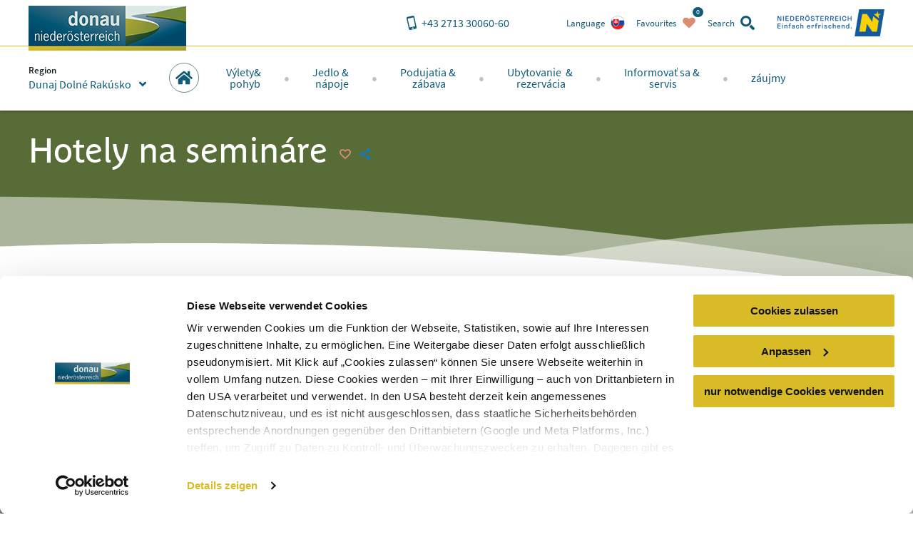

--- FILE ---
content_type: text/html; charset=utf-8
request_url: https://www.donau.com/sk/dunaj-dolne-rakusko/ubytovanie-rezervacia/podniky-na-prenocovanie/hotely-na-seminare/
body_size: 44192
content:
<!DOCTYPE html>
<html xmlns="http://www.w3.org/1999/xhtml" xml:lang="sk" lang="sk" class="no-js">
<head>

<meta charset="utf-8">
<!-- 
	This website is powered by TYPO3 - inspiring people to share!
	TYPO3 is a free open source Content Management Framework initially created by Kasper Skaarhoj and licensed under GNU/GPL.
	TYPO3 is copyright 1998-2026 of Kasper Skaarhoj. Extensions are copyright of their respective owners.
	Information and contribution at https://typo3.org/
-->


<link rel="shortcut icon" href="https://www.donau.com/static/img/favicon.ico" type="image/vnd.microsoft.icon">
<title>Hotely na semináre - Donau Niederösterreich</title>
<meta http-equiv="x-ua-compatible" content="IE=edge,chrome=1" />
<meta name="generator" content="TYPO3 CMS" />
<meta name="viewport" content="width=device-width, user-scalable=no, initial-scale=1" />
<meta name="description" content="Nájdite hotely s najlepšími podmienkami pre školenia, konferencie a semináre pri Dunaji v dolnorakúskom regióne" />
<meta name="robots" content="index,follow" />
<meta name="googlebot" content="&lt; .robots" />









<link rel="alternate" href="/de/donau-niederoesterreich/schlafen-buchen/naechtigungsbetriebe/seminarhotels/" hreflang="de" />
<link rel="alternate" href="/en/the-danube-in-lower-austria/sleep-book/overnight-accommodations/seminar-hotels/" hreflang="en" />
<link rel="alternate" href="/sk/dunaj-dolne-rakusko/ubytovanie-rezervacia/podniky-na-prenocovanie/hotely-na-seminare/" hreflang="sk" />
<link rel="alternate" href="/cs/dunaj-dolni-rakousko/ubytovani-rezervace/podniky-na-prenocovani/hotely-pro-seminare/" hreflang="cs" />
<link rel="alternate" href="/hu/a-duna-also-ausztriaban/szallas-es-foglalas/szallasadok/konferenciahotelek/" hreflang="hu" />
<meta property="og:site_name" content="Donau Niederösterreich" />
<meta property="og:title" content="Hotely na semináre" />
<meta property="og:description" content="Nájdite hotely s najlepšími podmienkami pre školenia, konferencie a semináre pri Dunaji v dolnorakúskom regióne" />

<script id="Cookiebot" src="https://consent.cookiebot.eu/uc.js" data-cbid="810f9dc3-c008-4f8f-9c0b-ee129c8c77a7" data-blockingmode="none" type="text/javascript"></script>
<script type="text/javascript">
window.rootPageUid = 103;
window.matomoId = 88;
</script><script type="text/plain" data-cookieconsent="statistics">dataLayer=window.dataLayer||[];dataLayer.push({"event":"pageInit","pageMainCategory":"unterkuenfte-und-angebote","pageCategory":"unterkuenfte"});</script><!-- Google Tag Manager -->
<script type="text/plain" data-cookieconsent="statistics">
	(function(w,d,s,l,i){w[l]=w[l]||[];w[l].push({'gtm.start':
	new Date().getTime(),event:'gtm.js'});var f=d.getElementsByTagName(s)[0],
	j=d.createElement(s),dl=l!='dataLayer'?'&l='+l:'';j.async=true;j.src=
	'https://www.googletagmanager.com/gtm.js?id='+i+dl;f.parentNode.insertBefore(j,f);
	})(window,document,'script','dataLayer', 'GTM-PFSQ8JG');
</script>
<!-- End Google Tag Manager --><meta http-equiv="language" content="sk">
<meta class="foundation-mq" />

<script type="text/javascript">
	(function(){
		var t = document.documentElement;
		var a = [];
		var ua = navigator.userAgent;
		if (ua.indexOf('MSIE') > -1 || ua.indexOf('Trident') > -1) {
			a.push('is-ie');
		}
		if (/android/i.test(ua) || /iPhone/.test(ua)) {
			a.push('is-smartphone');
		}
		t.className = a.join(' ');
	})(document);
</script>
<link type="canonical" href="/sk/dunaj-dolne-rakusko/ubytovanie-rezervacia/podniky-na-prenocovanie/hotely-na-seminare/" />
    
    
    
    <link rel="preload" href="/static/fonts/parisineplus-regular-webfont.ttf" as="font" type="font/ttf" crossorigin>
    <link rel="preload" href="/static/fonts/parisineplus-bold-webfont.ttf" as="font" type="font/ttf" crossorigin>

    <link rel="preload" href="/static/fonts/SourceSansPro-Regular.ttf" as="font" type="font/ttf" crossorigin>
    <link rel="preload" href="/static/fonts/SourceSansPro-Italic.ttf" as="font" type="font/ttf" crossorigin>
    <link rel="preload" href="/static/fonts/SourceSansPro-SemiBold.ttf" as="font" type="font/ttf" crossorigin>
    <link rel="preload" href="/static/fonts/SourceSansPro-SemiBoldItalic.ttf" as="font" type="font/ttf" crossorigin>

    <link rel="stylesheet" href="/static/css/base.css?v=ae46c9ca4df9db91e04c82b6026c2954" />
    
    <link rel="stylesheet" href="/static/css/theme-dnoe.css?v=94da3a8138640dc1cebe9f88dcc5abb4" />





</head>
<body data-rootline="[1,103,5,138,144]" data-page-uid="1">


    




    <nav id="skipmenu" class="hide-for-print">
        <a href="#main-navigation" class="skippy">
            Jump to website navigation
        </a>
        <a href="#page-content" class="skippy">
            Jump to page content
        </a>
        <a href="#enable-header-search" class="skippy">
            
                Zur Suche
            
        </a>
        <a href="#page-footer" class="skippy">
            Jump to website footer
        </a>
    </nav>

    <div id="page" class="layout-multipage">

        

    <div class="full reveal" id="map-reveal" data-reveal="" data-v-offset="0">
        <div class="map-reveal">
            <div class="text-right map-reveal-toolbar">
                <button class="button small hollow alert" data-close="" aria-label="Close window" type="button">
                    Hide map
                    <svg xmlns="http://www.w3.org/2000/svg" xmlns:xlink="http://www.w3.org/1999/xlink" class="svg icon -small -is-right -close"><use xlink:href="#symbol-close" /></svg>
                </button>
            </div>
            <div id="map-reveal-target">

            </div>
        </div>
    </div>

    <div class="tiny reveal" id="share-reveal" data-reveal="">
        <h3 class="text-center margin-bottom -half">
            Recommend
        </h3>
        <p>
            <em>
                By clicking one of the following links a connection to an external service is going to be established.
            </em>
        </p>
        <nav>
            <a href="" class="share-facebook link-text-icon-side-by-side -hover -add-margin">
                <span class="_text">
                    Share on facebook
                </span>
                <span class="_icon -bg">
                    <svg xmlns="http://www.w3.org/2000/svg" xmlns:xlink="http://www.w3.org/1999/xlink" class="svg icon -facebook"><use xlink:href="#symbol-facebook" /></svg>
                </span>
            </a>
            <a href="" class="share-twitter link-text-icon-side-by-side -hover -add-margin">
                <span class="_text">
                    Share on twitter
                </span>
                <span class="_icon -bg">
                    <svg xmlns="http://www.w3.org/2000/svg" xmlns:xlink="http://www.w3.org/1999/xlink" class="svg icon -twitter"><use xlink:href="#symbol-twitter" /></svg>
                </span>
            </a>
            <a href="" class="share-pinterest link-text-icon-side-by-side -hover -add-margin">
                <span class="_text">
                    Share on pinterest
                </span>
                <span class="_icon -bg">
                    <svg xmlns="http://www.w3.org/2000/svg" xmlns:xlink="http://www.w3.org/1999/xlink" class="svg icon -pinterest"><use xlink:href="#symbol-pinterest" /></svg>
                </span>
            </a>
            <a href="" class="share-whatsapp link-text-icon-side-by-side -hover -add-margin">
                <span class="_text">
                    Share on WhatsApp
                </span>
                <span class="_icon -bg">
                    <svg xmlns="http://www.w3.org/2000/svg" xmlns:xlink="http://www.w3.org/1999/xlink" class="svg icon -whatsapp"><use xlink:href="#symbol-whatsapp" /></svg>
                </span>
            </a>
        </nav>
        <button class="close-button" data-close="" aria-label="Close window" type="button">
            <svg xmlns="http://www.w3.org/2000/svg" xmlns:xlink="http://www.w3.org/1999/xlink" class="svg icon -small -close"><use xlink:href="#symbol-close" /></svg>
        </button>
    </div>

    <div class="large reveal has-loading-animation -loading" id="contact-reveal" data-reveal="">
        <h3>
            Neue Anfrage
        </h3>
        
    <div class="loading-animation ">
        <div class="_loader-wrapper _section-color">
            <div class="_loader-svg animation-rotate">
                <figure class="svg-autoscale" style="width:100%;padding-bottom:100%"><svg xmlns="http://www.w3.org/2000/svg" xmlns:xlink="http://www.w3.org/1999/xlink" class="svg  -loading"><use xlink:href="#symbol-loading" /></svg></figure>
            </div>
            <em>
                Please wait
            </em>
        </div>
    </div>


        <div class="_markup-target" style="min-height: 100px">

        </div>
        <button class="close-button" data-close="" aria-label="Close window" type="button">
            <svg xmlns="http://www.w3.org/2000/svg" xmlns:xlink="http://www.w3.org/1999/xlink" class="svg icon -small -close"><use xlink:href="#symbol-close" /></svg>
        </button>
    </div>

    



        
            <div class="tiny reveal" id="language-switch-reveal" data-reveal="">
                <h3>
                    Language
                </h3>
                <p class="text-center">
                    <small>
                        Please select your language of choice
                    </small>
                </p>
                <nav class="language-switch">
                    
                        <a href="/de/donau-niederoesterreich/schlafen-buchen/naechtigungsbetriebe/seminarhotels/" class="link-text-icon-side-by-side -hover -add-margin _link -de">
                            <span class="_text">
                                Deutsch
                            </span>
                            <span class="_icon -bg">
                                <img width="20px" height="20px" data-lazy="/static/img/lang_de.png" alt="de" />
                            </span>
                        </a>
                    
                        <a href="/en/the-danube-in-lower-austria/sleep-book/overnight-accommodations/seminar-hotels/" class="link-text-icon-side-by-side -hover -add-margin _link -en">
                            <span class="_text">
                                Englisch
                            </span>
                            <span class="_icon -bg">
                                <img width="20px" height="20px" data-lazy="/static/img/lang_en.png" alt="en" />
                            </span>
                        </a>
                    
                        <a href="/sk/dunaj-dolne-rakusko/ubytovanie-rezervacia/podniky-na-prenocovanie/hotely-na-seminare/" class="link-text-icon-side-by-side -hover -add-margin _link -sk -active">
                            <span class="_text">
                                Slovakisch
                            </span>
                            <span class="_icon -bg">
                                <img width="20px" height="20px" data-lazy="/static/img/lang_sk.png" alt="sk" />
                            </span>
                        </a>
                    
                        <a href="/cs/dunaj-dolni-rakousko/ubytovani-rezervace/podniky-na-prenocovani/hotely-pro-seminare/" class="link-text-icon-side-by-side -hover -add-margin _link -cs">
                            <span class="_text">
                                Tschechisch
                            </span>
                            <span class="_icon -bg">
                                <img width="20px" height="20px" data-lazy="/static/img/lang_cs.png" alt="cs" />
                            </span>
                        </a>
                    
                        <a href="/hu/a-duna-also-ausztriaban/szallas-es-foglalas/szallasadok/konferenciahotelek/" class="link-text-icon-side-by-side -hover -add-margin _link -hu">
                            <span class="_text">
                                Ungarisch
                            </span>
                            <span class="_icon -bg">
                                <img width="20px" height="20px" data-lazy="/static/img/lang_hu.png" alt="hu" />
                            </span>
                        </a>
                    
                </nav>
                <button class="close-button" data-close="" aria-label="Close window" type="button">
                    <svg xmlns="http://www.w3.org/2000/svg" xmlns:xlink="http://www.w3.org/1999/xlink" class="svg icon -small -close"><use xlink:href="#symbol-close" /></svg>
                </button>
            </div>
        

        
            <div class="reveal" id="region-switch-reveal" data-reveal="">
                <h3>
                    Region
                </h3>
                <p class="text-center">
                    <small>
                        Choose region
                    </small>
                </p>
                
                    
                    
                    <a href="/sk/dunaj-dolne-rakusko/ubytovanie-rezervacia/podniky-na-prenocovanie/hotely-na-seminare/" class="link-text-icon-side-by-side  -hover -add-margin _link -region_dnt -active">
                        <span class="_text" style="">
                            Dunaj Dolné Rakúsko
                        </span>
                        <span class="_icon">
                            
                                    <svg xmlns="http://www.w3.org/2000/svg" xmlns:xlink="http://www.w3.org/1999/xlink" class="svg icon -check"><use xlink:href="#symbol-check" /></svg>
                                
                        </span>
                    </a>
                
                    
                    
                    <a href="/sk/wachau-nibelungengau-kremstal/spat-bukovat/podniky-na-prenocovanie/hotely-na-seminare/" class="link-text-icon-side-by-side  -hover -add-margin _link -region_wnk">
                        <span class="_text" style="">
                            Wachau-Nibelungengau-Kremstal
                        </span>
                        <span class="_icon">
                            
                                    <svg xmlns="http://www.w3.org/2000/svg" xmlns:xlink="http://www.w3.org/1999/xlink" class="svg icon -small -arrow-right"><use xlink:href="#symbol-arrow-right" /></svg>
                                
                        </span>
                    </a>
                
                    
                    
                    <a href="/de/kamptal-wagram-tullner-donauraum/schlafen-buchen/naechtigungsbetriebe/seminarhotels/" class="link-text-icon-side-by-side  -hover -add-margin _link -region_kwt">
                        <span class="_text" style="">
                            Kamptal-Wagram-Tullner Donauraum
                        </span>
                        <span class="_icon">
                            
                                    <svg xmlns="http://www.w3.org/2000/svg" xmlns:xlink="http://www.w3.org/1999/xlink" class="svg icon -small -arrow-right"><use xlink:href="#symbol-arrow-right" /></svg>
                                
                        </span>
                    </a>
                
                    
                    
                    <a href="/de/wagram/" class="link-text-icon-side-by-side  -hover -add-margin _link -region_wag">
                        <span class="_text" style="padding-left: 2em;">
                            Wagram
                        </span>
                        <span class="_icon">
                            
                                    <svg xmlns="http://www.w3.org/2000/svg" xmlns:xlink="http://www.w3.org/1999/xlink" class="svg icon -small -arrow-right"><use xlink:href="#symbol-arrow-right" /></svg>
                                
                        </span>
                    </a>
                
                    
                    
                    <a href="/sk/roemerland-carnuntum-marchfeld/spat-bukovat/podniky-na-prenocovanie/hotely-na-seminare/" class="link-text-icon-side-by-side  -hover -add-margin _link -region_rcm">
                        <span class="_text" style="">
                            Römerland Carnuntum-Marchfeld
                        </span>
                        <span class="_icon">
                            
                                    <svg xmlns="http://www.w3.org/2000/svg" xmlns:xlink="http://www.w3.org/1999/xlink" class="svg icon -small -arrow-right"><use xlink:href="#symbol-arrow-right" /></svg>
                                
                        </span>
                    </a>
                
                <button class="close-button" data-close="" aria-label="{f:translate(key: 'reveal.close', extensionName: 'Donau'})" type="button">
                    <span style="display:none">close button</span>
                    <svg xmlns="http://www.w3.org/2000/svg" xmlns:xlink="http://www.w3.org/1999/xlink" class="svg icon -small -close"><use xlink:href="#symbol-close" /></svg>
                </button>
            </div>
        

        <div class="off-canvas-wrapper">
            <div class="off-canvas-wrapper-inner" data-off-canvas-wrapper="true">
                <div class="off-canvas position-right" id="main-off-canvas-menu" data-off-canvas="true" data-transition="push">
                    <div class="_buttons">
                        <a href="tel:+4327133006060" class="_call-us" title="Click here to call us!">
                            <svg xmlns="http://www.w3.org/2000/svg" xmlns:xlink="http://www.w3.org/1999/xlink" class="svg icon -phone"><use xlink:href="#symbol-phone" /></svg>
                            <span class="_text">
                                Call us
                            </span>
                        </a>
                        
                            <a
                                class="_language-switch"
                                href=""
                                title="Click here to change the language"
                                onclick="return false"
                                data-open="language-switch-reveal"
                            >
                                <img width="20px" height="20px" data-lazy="/static/img/lang_sk.png?v=cd957ffb7c7c52742026de98556720f3" alt="Slovakisch" />
                                <span class="_text">
                                    Language
                                </span>
                            </a>
                        
                        <a class="_favourites small-favourites" title="Click here to view your favorites" href="/sk/donau-niederoesterreich/favoriten/">
                            <svg xmlns="http://www.w3.org/2000/svg" xmlns:xlink="http://www.w3.org/1999/xlink" class="svg icon -heart"><use xlink:href="#symbol-heart" /></svg>
                            <span class="_text">
                                Favourites
                            </span>
                            <span class="_count-wrapper">
                                <span class="_count">0</span>
                            </span>
                        </a>
                        <a class="_close" title="Click here to close the menu" data-close="">
                            <svg xmlns="http://www.w3.org/2000/svg" xmlns:xlink="http://www.w3.org/1999/xlink" class="svg icon -close"><use xlink:href="#symbol-close" /></svg>
                            <span class="_text">
                                Close
                            </span>
                        </a>
                    </div>
                    
    <form action="/sk/dunaj-dolne-rakusko/vysledok-vyhladavania/" method="post" class="small-search">
    	<div class="_input">
    		<label for="search-searchfield-search697b1a6cddb90">
    			<span class="hidden">Search</span>
    			<input
    				type="search"
    				id="search-searchfield-search697b1a6cddb90"
    				class="suggestions"
                    name="tx_donau_search[search][w]"
    				placeholder=" "
                    data-website-search-suggestions=""
                    data-lookup="/sk/dunaj-dolne-rakusko/vysledok-vyhladavania/typeahead"
                    data-autofocus="true"
    			/>
    		</label>
    	</div>
    	<div class="_button">
    		<button
    			type="submit"
    			class="button"
    			title="search"
    		>
    			<svg xmlns="http://www.w3.org/2000/svg" xmlns:xlink="http://www.w3.org/1999/xlink" class="svg icon -search"><use xlink:href="#symbol-search" /></svg>
    		</button>
    		<button
    			type="button"
    			class="button alert show-on-large"
    			data-toggle="header-search"
    			title="Click here to close the search form"
    		>
    			<span style="display:none">close</span>
    			<svg xmlns="http://www.w3.org/2000/svg" xmlns:xlink="http://www.w3.org/1999/xlink" class="svg icon -close"><use xlink:href="#symbol-close" /></svg>
    		</button>
    	</div>
    </form>


                    <nav class="main-menu">
                        
    
    <ul>
        
            
    
    <li class="_item -first-level main home">
        <a href="/sk/dunaj-dolne-rakusko/" class="_link -first-level" data-uid="103">
            <span class="circle-icon -c-main show-for-large">
                <svg xmlns="http://www.w3.org/2000/svg" xmlns:xlink="http://www.w3.org/1999/xlink" class="svg icon -home"><use xlink:href="#symbol-home" /></svg>
            </span>
            <span class="_text hide-for-large">
                Home
            </span>
            <span class="_icon hide-for-large">
                <svg xmlns="http://www.w3.org/2000/svg" xmlns:xlink="http://www.w3.org/1999/xlink" class="svg icon -home"><use xlink:href="#symbol-home" /></svg>
            </span>
        </a>
    </li>


            
    
    <li class="_item -first-level main map" style="display:none;">
        
            <span class="circle-icon -c-main icon-map show-for-large">
                <svg xmlns="http://www.w3.org/2000/svg" xmlns:xlink="http://www.w3.org/1999/xlink" class="svg icon -map"><use xlink:href="#symbol-map" /></svg>
            </span>
            <span class="_text hide-for-large">
                Home
            </span>
            <span class="_icon hide-for-large">
                <svg xmlns="http://www.w3.org/2000/svg" xmlns:xlink="http://www.w3.org/1999/xlink" class="svg icon -map"><use xlink:href="#symbol-map" /></svg>
            </span>
        
    </li>


        
        
            <li class="_item -first-level section-excursion">
                <a href="/sk/dunaj-dolne-rakusko/vylety-pohyb/" class="_link -first-level" data-uid="">
                    <span class="_text">Výlety&amp;<br class="show-for-large" /> pohyb</span>
                    <span class="_icon hide-for-large">
                        <svg xmlns="http://www.w3.org/2000/svg" xmlns:xlink="http://www.w3.org/1999/xlink" class="svg icon -arrow-right"><use xlink:href="#symbol-arrow-right" /></svg>
                    </span>
                </a>
                
                    <div class="_submenu">
                        <button class="hide-for-large _backlink">
                            <span class="_text">
                                Výlety&amp; pohyb
                            </span>
                            <span class="_icon">
                                <svg xmlns="http://www.w3.org/2000/svg" xmlns:xlink="http://www.w3.org/1999/xlink" class="svg icon -arrow-left"><use xlink:href="#symbol-arrow-left" /></svg>
                            </span>
                        </button>
                        <div class="_intro">
                            <span class="_accolade show-for-large">
                                <figure class="svg-autoscale" style="width:100%;padding-bottom:43.809523809524%"><svg xmlns="http://www.w3.org/2000/svg" xmlns:xlink="http://www.w3.org/1999/xlink" class="svg  -accolade"><use xlink:href="#symbol-accolade" /></svg></figure>
                            </span>
                            <div class="container">
                                <button class="show-for-large _close-submenu" title="Close">
                                    <svg xmlns="http://www.w3.org/2000/svg" xmlns:xlink="http://www.w3.org/1999/xlink" class="svg icon -close"><use xlink:href="#symbol-close" /></svg>
                                </button>
                                <p></p>
                            </div>
                        </div>
                        <div class="grid-container">
                            <div class="grid-x grid-margin-x">
                                
                                    <div class="cell auto">
                                        <a href="" class="_link -second-level -active" data-uid="106">
                                            <span class="_text">
                                                Výletné ciele
                                            </span>
                                            <span class="_icon hide-for-large">
                                                <svg xmlns="http://www.w3.org/2000/svg" xmlns:xlink="http://www.w3.org/1999/xlink" class="svg icon -arrow-down"><use xlink:href="#symbol-arrow-down" /></svg>
                                            </span>
                                        </a>
                                        
                                            <ul class="_third-level -active">
                                                
                                                    <li class="_item -third-level">
                                                        <a href="/sk/dunaj-dolne-rakusko/vylety-pohyb/vyletne-ciele/najlepsie-ciele-vyletov/" class="_link -third-level" data-uid="108">
                                                            <svg xmlns="http://www.w3.org/2000/svg" xmlns:xlink="http://www.w3.org/1999/xlink" class="svg icon -is-left -small show-for-large -arrow-right"><use xlink:href="#symbol-arrow-right" /></svg>
                                                            Najlepšie ciele výletov
                                                        </a>
                                                    </li>
                                                
                                                    <li class="_item -third-level">
                                                        <a href="/sk/dunaj-dolne-rakusko/vylety-pohyb/vyletne-ciele/plavba-lodou-a-kompy/" class="_link -third-level" data-uid="109">
                                                            <svg xmlns="http://www.w3.org/2000/svg" xmlns:xlink="http://www.w3.org/1999/xlink" class="svg icon -is-left -small show-for-large -arrow-right"><use xlink:href="#symbol-arrow-right" /></svg>
                                                            Plavba loďou a kompy
                                                        </a>
                                                    </li>
                                                
                                                    <li class="_item -third-level">
                                                        <a href="/sk/dunaj-dolne-rakusko/vylety-pohyb/vyletne-ciele/zamky-klastory-a-kostoly/" class="_link -third-level" data-uid="1050">
                                                            <svg xmlns="http://www.w3.org/2000/svg" xmlns:xlink="http://www.w3.org/1999/xlink" class="svg icon -is-left -small show-for-large -arrow-right"><use xlink:href="#symbol-arrow-right" /></svg>
                                                            Zámky, kláštory a kostoly
                                                        </a>
                                                    </li>
                                                
                                                    <li class="_item -third-level">
                                                        <a href="/sk/dunaj-dolne-rakusko/vylety-pohyb/vyletne-ciele/hrady-a-zamky/" class="_link -third-level" data-uid="110">
                                                            <svg xmlns="http://www.w3.org/2000/svg" xmlns:xlink="http://www.w3.org/1999/xlink" class="svg icon -is-left -small show-for-large -arrow-right"><use xlink:href="#symbol-arrow-right" /></svg>
                                                            Hrady a zámky
                                                        </a>
                                                    </li>
                                                
                                                    <li class="_item -third-level">
                                                        <a href="/sk/dunaj-dolne-rakusko/vylety-pohyb/vyletne-ciele/muzea-vystavy/" class="_link -third-level" data-uid="111">
                                                            <svg xmlns="http://www.w3.org/2000/svg" xmlns:xlink="http://www.w3.org/1999/xlink" class="svg icon -is-left -small show-for-large -arrow-right"><use xlink:href="#symbol-arrow-right" /></svg>
                                                            Múzeá &amp; výstavy
                                                        </a>
                                                    </li>
                                                
                                                    <li class="_item -third-level">
                                                        <a href="/sk/dunaj-dolne-rakusko/vylety-pohyb/vyletne-ciele/priroda-zazitok-zo-zahrady/" class="_link -third-level" data-uid="113">
                                                            <svg xmlns="http://www.w3.org/2000/svg" xmlns:xlink="http://www.w3.org/1999/xlink" class="svg icon -is-left -small show-for-large -arrow-right"><use xlink:href="#symbol-arrow-right" /></svg>
                                                            Príroda- zážitok zo záhrady
                                                        </a>
                                                    </li>
                                                
                                            </ul>
                                        
                                    </div>
                                
                                    <div class="cell auto">
                                        <a href="" class="_link -second-level -active" data-uid="107">
                                            <span class="_text">
                                                Pohyb
                                            </span>
                                            <span class="_icon hide-for-large">
                                                <svg xmlns="http://www.w3.org/2000/svg" xmlns:xlink="http://www.w3.org/1999/xlink" class="svg icon -arrow-down"><use xlink:href="#symbol-arrow-down" /></svg>
                                            </span>
                                        </a>
                                        
                                            <ul class="_third-level -active">
                                                
                                                    <li class="_item -third-level">
                                                        <a href="/sk/dunaj-dolne-rakusko/vylety-pohyb/pohyb/dunajska-cyklisticka-trasa/" class="_link -third-level" data-uid="115">
                                                            <svg xmlns="http://www.w3.org/2000/svg" xmlns:xlink="http://www.w3.org/1999/xlink" class="svg icon -is-left -small show-for-large -arrow-right"><use xlink:href="#symbol-arrow-right" /></svg>
                                                            Dunajská cyklistická trasa
                                                        </a>
                                                    </li>
                                                
                                                    <li class="_item -third-level">
                                                        <a href="/sk/dunaj-dolne-rakusko/vylety-pohyb/pohyb/wachau-svetove-dedicstvo/" class="_link -third-level" data-uid="116">
                                                            <svg xmlns="http://www.w3.org/2000/svg" xmlns:xlink="http://www.w3.org/1999/xlink" class="svg icon -is-left -small show-for-large -arrow-right"><use xlink:href="#symbol-arrow-right" /></svg>
                                                            Wachau - svetové dedičstvo
                                                        </a>
                                                    </li>
                                                
                                                    <li class="_item -third-level">
                                                        <a href="/sk/dunaj-dolne-rakusko/vylety-pohyb/pohyb/kupanie-vodne-sporty/" class="_link -third-level" data-uid="121">
                                                            <svg xmlns="http://www.w3.org/2000/svg" xmlns:xlink="http://www.w3.org/1999/xlink" class="svg icon -is-left -small show-for-large -arrow-right"><use xlink:href="#symbol-arrow-right" /></svg>
                                                            Kúpanie &amp; Vodné športy
                                                        </a>
                                                    </li>
                                                
                                            </ul>
                                        
                                    </div>
                                
                                <div class="cell auto">
                                    
                                </div>
                            </div>
                        </div>
                    </div>
                
            </li>
        
            <li class="_item -first-level section-gastronomy">
                <a href="/sk/dunaj-dolne-rakusko/jedlo-napoje/" class="_link -first-level" data-uid="">
                    <span class="_text">Jedlo &amp;<br class="show-for-large" /> nápoje</span>
                    <span class="_icon hide-for-large">
                        <svg xmlns="http://www.w3.org/2000/svg" xmlns:xlink="http://www.w3.org/1999/xlink" class="svg icon -arrow-right"><use xlink:href="#symbol-arrow-right" /></svg>
                    </span>
                </a>
                
                    <div class="_submenu">
                        <button class="hide-for-large _backlink">
                            <span class="_text">
                                Jedlo &amp; nápoje
                            </span>
                            <span class="_icon">
                                <svg xmlns="http://www.w3.org/2000/svg" xmlns:xlink="http://www.w3.org/1999/xlink" class="svg icon -arrow-left"><use xlink:href="#symbol-arrow-left" /></svg>
                            </span>
                        </button>
                        <div class="_intro">
                            <span class="_accolade show-for-large">
                                <figure class="svg-autoscale" style="width:100%;padding-bottom:43.809523809524%"><svg xmlns="http://www.w3.org/2000/svg" xmlns:xlink="http://www.w3.org/1999/xlink" class="svg  -accolade"><use xlink:href="#symbol-accolade" /></svg></figure>
                            </span>
                            <div class="container">
                                <button class="show-for-large _close-submenu" title="Close">
                                    <svg xmlns="http://www.w3.org/2000/svg" xmlns:xlink="http://www.w3.org/1999/xlink" class="svg icon -close"><use xlink:href="#symbol-close" /></svg>
                                </button>
                                <p></p>
                            </div>
                        </div>
                        <div class="grid-container">
                            <div class="grid-x grid-margin-x">
                                
                                    <div class="cell auto">
                                        <a href="" class="_link -second-level -active" data-uid="123">
                                            <span class="_text">
                                                Bohato prestreté stoly
                                            </span>
                                            <span class="_icon hide-for-large">
                                                <svg xmlns="http://www.w3.org/2000/svg" xmlns:xlink="http://www.w3.org/1999/xlink" class="svg icon -arrow-down"><use xlink:href="#symbol-arrow-down" /></svg>
                                            </span>
                                        </a>
                                        
                                            <ul class="_third-level -active">
                                                
                                                    <li class="_item -third-level">
                                                        <a href="/sk/dunaj-dolne-rakusko/jedlo-napoje/bohato-prestrete-stoly/best-of-wachau-gastronomia/" class="_link -third-level" data-uid="126">
                                                            <svg xmlns="http://www.w3.org/2000/svg" xmlns:xlink="http://www.w3.org/1999/xlink" class="svg icon -is-left -small show-for-large -arrow-right"><use xlink:href="#symbol-arrow-right" /></svg>
                                                            Best-of-Wachau gastronómia
                                                        </a>
                                                    </li>
                                                
                                                    <li class="_item -third-level">
                                                        <a href="/sk/dunaj-dolne-rakusko/jedlo-napoje/bohato-prestrete-stoly/rimske-pozitky/" class="_link -third-level" data-uid="127">
                                                            <svg xmlns="http://www.w3.org/2000/svg" xmlns:xlink="http://www.w3.org/1999/xlink" class="svg icon -is-left -small show-for-large -arrow-right"><use xlink:href="#symbol-arrow-right" /></svg>
                                                            Rímske pôžitky
                                                        </a>
                                                    </li>
                                                
                                                    <li class="_item -third-level">
                                                        <a href="/sk/dunaj-dolne-rakusko/jedlo-napoje/bohato-prestrete-stoly/marhule-spargla-a-ine/" class="_link -third-level" data-uid="128">
                                                            <svg xmlns="http://www.w3.org/2000/svg" xmlns:xlink="http://www.w3.org/1999/xlink" class="svg icon -is-left -small show-for-large -arrow-right"><use xlink:href="#symbol-arrow-right" /></svg>
                                                            Marhule, špargľa a iné
                                                        </a>
                                                    </li>
                                                
                                                    <li class="_item -third-level">
                                                        <a href="/sk/dunaj-dolne-rakusko/jedlo-napoje/bohato-prestrete-stoly/najst-restauracie/" class="_link -third-level" data-uid="1188">
                                                            <svg xmlns="http://www.w3.org/2000/svg" xmlns:xlink="http://www.w3.org/1999/xlink" class="svg icon -is-left -small show-for-large -arrow-right"><use xlink:href="#symbol-arrow-right" /></svg>
                                                            Nájsť reštaurácie
                                                        </a>
                                                    </li>
                                                
                                            </ul>
                                        
                                    </div>
                                
                                    <div class="cell auto">
                                        <a href="/sk/dunaj-dolne-rakusko/jedlo-napoje/vychutnat-si-vino-zazit/vinarske-oblasti-vinne-cesty/" class="_link -second-level -active" data-uid="124">
                                            <span class="_text">
                                                Vychutnať si víno &amp; zažiť
                                            </span>
                                            <span class="_icon hide-for-large">
                                                <svg xmlns="http://www.w3.org/2000/svg" xmlns:xlink="http://www.w3.org/1999/xlink" class="svg icon -arrow-down"><use xlink:href="#symbol-arrow-down" /></svg>
                                            </span>
                                        </a>
                                        
                                            <ul class="_third-level -active">
                                                
                                                    <li class="_item -third-level">
                                                        <a href="/sk/dunaj-dolne-rakusko/cesta-za-vinom-po-dunaji/" class="_link -third-level" data-uid="3015">
                                                            <svg xmlns="http://www.w3.org/2000/svg" xmlns:xlink="http://www.w3.org/1999/xlink" class="svg icon -is-left -small show-for-large -arrow-right"><use xlink:href="#symbol-arrow-right" /></svg>
                                                            Cesta za vínom po Dunaji
                                                        </a>
                                                    </li>
                                                
                                                    <li class="_item -third-level">
                                                        <a href="/sk/dunaj-dolne-rakusko/jedlo-napoje/vychutnat-si-vino-zazit/tohtorocne-krcmicky-heurige-najst-vinara/" class="_link -third-level" data-uid="1189">
                                                            <svg xmlns="http://www.w3.org/2000/svg" xmlns:xlink="http://www.w3.org/1999/xlink" class="svg icon -is-left -small show-for-large -arrow-right"><use xlink:href="#symbol-arrow-right" /></svg>
                                                            Tohtoročné krčmičky - Heurige &amp; nájsť vinára
                                                        </a>
                                                    </li>
                                                
                                                    <li class="_item -third-level">
                                                        <a href="/sk/dunaj-dolne-rakusko/jedlo-napoje/vychutnat-si-vino-zazit/vinarske-oblasti-vinne-cesty/" class="_link -third-level" data-uid="130">
                                                            <svg xmlns="http://www.w3.org/2000/svg" xmlns:xlink="http://www.w3.org/1999/xlink" class="svg icon -is-left -small show-for-large -arrow-right"><use xlink:href="#symbol-arrow-right" /></svg>
                                                            Vinárske oblasti &amp; vínne cesty
                                                        </a>
                                                    </li>
                                                
                                                    <li class="_item -third-level">
                                                        <a href="/sk/dunaj-dolne-rakusko/jedlo-napoje/vychutnat-si-vino-zazit/online-kalendar-otvorenych-krcmiciek/" class="_link -third-level" data-uid="131">
                                                            <svg xmlns="http://www.w3.org/2000/svg" xmlns:xlink="http://www.w3.org/1999/xlink" class="svg icon -is-left -small show-for-large -arrow-right"><use xlink:href="#symbol-arrow-right" /></svg>
                                                            Online kalendár otvorených krčmičiek
                                                        </a>
                                                    </li>
                                                
                                                    <li class="_item -third-level">
                                                        <a href="/sk/dunaj-dolne-rakusko/jedlo-napoje/vychutnat-si-vino-zazit/vinoteky/" class="_link -third-level" data-uid="132">
                                                            <svg xmlns="http://www.w3.org/2000/svg" xmlns:xlink="http://www.w3.org/1999/xlink" class="svg icon -is-left -small show-for-large -arrow-right"><use xlink:href="#symbol-arrow-right" /></svg>
                                                            Vinotéky
                                                        </a>
                                                    </li>
                                                
                                            </ul>
                                        
                                    </div>
                                
                                <div class="cell auto">
                                    
                                </div>
                            </div>
                        </div>
                    </div>
                
            </li>
        
            <li class="_item -first-level section-events">
                <a href="/sk/dunaj-dolne-rakusko/podujatia-zabava/" class="_link -first-level" data-uid="">
                    <span class="_text">Podujatia &amp;<br class="show-for-large" /> zábava</span>
                    <span class="_icon hide-for-large">
                        <svg xmlns="http://www.w3.org/2000/svg" xmlns:xlink="http://www.w3.org/1999/xlink" class="svg icon -arrow-right"><use xlink:href="#symbol-arrow-right" /></svg>
                    </span>
                </a>
                
                    <div class="_submenu">
                        <button class="hide-for-large _backlink">
                            <span class="_text">
                                Podujatia &amp; zábava
                            </span>
                            <span class="_icon">
                                <svg xmlns="http://www.w3.org/2000/svg" xmlns:xlink="http://www.w3.org/1999/xlink" class="svg icon -arrow-left"><use xlink:href="#symbol-arrow-left" /></svg>
                            </span>
                        </button>
                        <div class="_intro">
                            <span class="_accolade show-for-large">
                                <figure class="svg-autoscale" style="width:100%;padding-bottom:43.809523809524%"><svg xmlns="http://www.w3.org/2000/svg" xmlns:xlink="http://www.w3.org/1999/xlink" class="svg  -accolade"><use xlink:href="#symbol-accolade" /></svg></figure>
                            </span>
                            <div class="container">
                                <button class="show-for-large _close-submenu" title="Close">
                                    <svg xmlns="http://www.w3.org/2000/svg" xmlns:xlink="http://www.w3.org/1999/xlink" class="svg icon -close"><use xlink:href="#symbol-close" /></svg>
                                </button>
                                <p>Najdôležitejšie dátumy o všetkom okolo tém kulinárstva, vína a marhúľ, obyčajov a kultúry alebo adventu: Spitzer Marillenkirtag, Carnuntum Experience, Festival Grafenegg,...</p>
                            </div>
                        </div>
                        <div class="grid-container">
                            <div class="grid-x grid-margin-x">
                                
                                    <div class="cell auto">
                                        <a href="" class="_link -second-level -active" data-uid="134">
                                            <span class="_text">
                                                Podujatia &amp; zábava
                                            </span>
                                            <span class="_icon hide-for-large">
                                                <svg xmlns="http://www.w3.org/2000/svg" xmlns:xlink="http://www.w3.org/1999/xlink" class="svg icon -arrow-down"><use xlink:href="#symbol-arrow-down" /></svg>
                                            </span>
                                        </a>
                                        
                                            <ul class="_third-level -active">
                                                
                                                    <li class="_item -third-level">
                                                        <a href="/sk/dunaj-dolne-rakusko/podujatia-zabava/podujatia-highlights/" class="_link -third-level" data-uid="135">
                                                            <svg xmlns="http://www.w3.org/2000/svg" xmlns:xlink="http://www.w3.org/1999/xlink" class="svg icon -is-left -small show-for-large -arrow-right"><use xlink:href="#symbol-arrow-right" /></svg>
                                                            Podujatia highlights
                                                        </a>
                                                    </li>
                                                
                                            </ul>
                                        
                                    </div>
                                
                                <div class="cell auto">
                                    
                                </div>
                            </div>
                        </div>
                    </div>
                
            </li>
        
            <li class="_item -first-level section-booking">
                <a href="/sk/dunaj-dolne-rakusko/ubytovanie-rezervacia/podniky-na-prenocovanie/vsetky-podniky-na-prenocovanie/" class="_link -first-level" data-uid="">
                    <span class="_text">Ubytovanie  &amp;<br class="show-for-large" /> rezervácia</span>
                    <span class="_icon hide-for-large">
                        <svg xmlns="http://www.w3.org/2000/svg" xmlns:xlink="http://www.w3.org/1999/xlink" class="svg icon -arrow-right"><use xlink:href="#symbol-arrow-right" /></svg>
                    </span>
                </a>
                
                    <div class="_submenu">
                        <button class="hide-for-large _backlink">
                            <span class="_text">
                                Ubytovanie  &amp; rezervácia
                            </span>
                            <span class="_icon">
                                <svg xmlns="http://www.w3.org/2000/svg" xmlns:xlink="http://www.w3.org/1999/xlink" class="svg icon -arrow-left"><use xlink:href="#symbol-arrow-left" /></svg>
                            </span>
                        </button>
                        <div class="_intro">
                            <span class="_accolade show-for-large">
                                <figure class="svg-autoscale" style="width:100%;padding-bottom:43.809523809524%"><svg xmlns="http://www.w3.org/2000/svg" xmlns:xlink="http://www.w3.org/1999/xlink" class="svg  -accolade"><use xlink:href="#symbol-accolade" /></svg></figure>
                            </span>
                            <div class="container">
                                <button class="show-for-large _close-submenu" title="Close">
                                    <svg xmlns="http://www.w3.org/2000/svg" xmlns:xlink="http://www.w3.org/1999/xlink" class="svg icon -close"><use xlink:href="#symbol-close" /></svg>
                                </button>
                                <p>Wohnen im zertifizierten Sternebetrieb, im Best of Wachau-Betrieb oder am Winzerhof? Hier finden Sie die besten Unterkünfte für einen inspirierenden Aufenthalt an der niederösterreichischen Donau. </p>
                            </div>
                        </div>
                        <div class="grid-container">
                            <div class="grid-x grid-margin-x">
                                
                                    <div class="cell auto">
                                        <a href="" class="_link -second-level -active" data-uid="138">
                                            <span class="_text">
                                                Podniky na prenocovanie
                                            </span>
                                            <span class="_icon hide-for-large">
                                                <svg xmlns="http://www.w3.org/2000/svg" xmlns:xlink="http://www.w3.org/1999/xlink" class="svg icon -arrow-down"><use xlink:href="#symbol-arrow-down" /></svg>
                                            </span>
                                        </a>
                                        
                                            <ul class="_third-level -active">
                                                
                                                    <li class="_item -third-level">
                                                        <a href="/sk/dunaj-dolne-rakusko/ubytovanie-rezervacia/podniky-na-prenocovanie/vsetky-podniky-na-prenocovanie/" class="_link -third-level" data-uid="146">
                                                            <svg xmlns="http://www.w3.org/2000/svg" xmlns:xlink="http://www.w3.org/1999/xlink" class="svg icon -is-left -small show-for-large -arrow-right"><use xlink:href="#symbol-arrow-right" /></svg>
                                                            Všetky podniky na prenocovanie
                                                        </a>
                                                    </li>
                                                
                                                    <li class="_item -third-level">
                                                        <a href="/sk/dunaj-dolne-rakusko/ubytovanie-rezervacia/podniky-na-prenocovanie/podniky-pod-hlavickou-best-of-wachau/" class="_link -third-level" data-uid="141">
                                                            <svg xmlns="http://www.w3.org/2000/svg" xmlns:xlink="http://www.w3.org/1999/xlink" class="svg icon -is-left -small show-for-large -arrow-right"><use xlink:href="#symbol-arrow-right" /></svg>
                                                            Podniky pod hlavičkou Best-of-Wachau
                                                        </a>
                                                    </li>
                                                
                                                    <li class="_item -third-level">
                                                        <a href="/sk/dunaj-dolne-rakusko/ubytovanie-rezervacia/podniky-na-prenocovanie/postel-bicykel/" class="_link -third-level" data-uid="142">
                                                            <svg xmlns="http://www.w3.org/2000/svg" xmlns:xlink="http://www.w3.org/1999/xlink" class="svg icon -is-left -small show-for-large -arrow-right"><use xlink:href="#symbol-arrow-right" /></svg>
                                                            Posteľ + bicykel
                                                        </a>
                                                    </li>
                                                
                                                    <li class="_item -third-level">
                                                        <a href="/sk/dunaj-dolne-rakusko/ubytovanie-rezervacia/podniky-na-prenocovanie/izby-s-certifikatom-kvality-na-sedliackom-dvore-vincura-privatne/" class="_link -third-level" data-uid="143">
                                                            <svg xmlns="http://www.w3.org/2000/svg" xmlns:xlink="http://www.w3.org/1999/xlink" class="svg icon -is-left -small show-for-large -arrow-right"><use xlink:href="#symbol-arrow-right" /></svg>
                                                            Izby s certifikátom kvality na sedliackom dvore, vincúra &amp; privátne
                                                        </a>
                                                    </li>
                                                
                                                    <li class="_item -third-level">
                                                        <a href="/sk/dunaj-dolne-rakusko/ubytovanie-rezervacia/podniky-na-prenocovanie/hotely-na-seminare/" class="_link -third-level" data-uid="144">
                                                            <svg xmlns="http://www.w3.org/2000/svg" xmlns:xlink="http://www.w3.org/1999/xlink" class="svg icon -is-left -small show-for-large -arrow-right"><use xlink:href="#symbol-arrow-right" /></svg>
                                                            Hotely na semináre
                                                        </a>
                                                    </li>
                                                
                                                    <li class="_item -third-level">
                                                        <a href="/sk/dunaj-dolne-rakusko/ubytovanie-rezervacia/podniky-na-prenocovanie/kemping/odstavna-plocha-1/" class="_link -third-level" data-uid="2379">
                                                            <svg xmlns="http://www.w3.org/2000/svg" xmlns:xlink="http://www.w3.org/1999/xlink" class="svg icon -is-left -small show-for-large -arrow-right"><use xlink:href="#symbol-arrow-right" /></svg>
                                                            Kemping/odstavná plocha
                                                        </a>
                                                    </li>
                                                
                                            </ul>
                                        
                                    </div>
                                
                                    <div class="cell auto">
                                        <a href="/sk/dunaj-dolne-rakusko/ubytovanie-rezervacia/ponuky/pausaly-pre-dovolenky/" class="_link -second-level -active" data-uid="139">
                                            <span class="_text">
                                                Ponuky
                                            </span>
                                            <span class="_icon hide-for-large">
                                                <svg xmlns="http://www.w3.org/2000/svg" xmlns:xlink="http://www.w3.org/1999/xlink" class="svg icon -arrow-down"><use xlink:href="#symbol-arrow-down" /></svg>
                                            </span>
                                        </a>
                                        
                                            <ul class="_third-level -active">
                                                
                                                    <li class="_item -third-level">
                                                        <a href="/en/the-danube-in-lower-austria/sleep-book/packages/search-book-room/?lang=en" class="_link -third-level" data-uid="147">
                                                            <svg xmlns="http://www.w3.org/2000/svg" xmlns:xlink="http://www.w3.org/1999/xlink" class="svg icon -is-left -small show-for-large -arrow-right"><use xlink:href="#symbol-arrow-right" /></svg>
                                                            Objednať si izbu &amp; bukovať
                                                        </a>
                                                    </li>
                                                
                                                    <li class="_item -third-level">
                                                        <a href="/sk/dunaj-dolne-rakusko/ubytovanie-rezervacia/ponuky/pausaly-pre-dovolenky/" class="_link -third-level" data-uid="148">
                                                            <svg xmlns="http://www.w3.org/2000/svg" xmlns:xlink="http://www.w3.org/1999/xlink" class="svg icon -is-left -small show-for-large -arrow-right"><use xlink:href="#symbol-arrow-right" /></svg>
                                                            Paušály pre dovolenky
                                                        </a>
                                                    </li>
                                                
                                                    <li class="_item -third-level">
                                                        <a href="/sk/dunaj-dolne-rakusko/ubytovanie-rezervacia/ponuky/dovolenka-vandrovanie/" class="_link -third-level" data-uid="149">
                                                            <svg xmlns="http://www.w3.org/2000/svg" xmlns:xlink="http://www.w3.org/1999/xlink" class="svg icon -is-left -small show-for-large -arrow-right"><use xlink:href="#symbol-arrow-right" /></svg>
                                                            Dovolenka  - vandrovanie
                                                        </a>
                                                    </li>
                                                
                                            </ul>
                                        
                                    </div>
                                
                                <div class="cell auto">
                                    
                                </div>
                            </div>
                        </div>
                    </div>
                
            </li>
        
            <li class="_item -first-level schema-main">
                <a href="/sk/dunaj-dolne-rakusko/informovat-sa-servis/prijazd-prichod-k-nam/" class="_link -first-level" data-uid="">
                    <span class="_text">Informovať sa &amp;<br class="show-for-large" /> servis</span>
                    <span class="_icon hide-for-large">
                        <svg xmlns="http://www.w3.org/2000/svg" xmlns:xlink="http://www.w3.org/1999/xlink" class="svg icon -arrow-right"><use xlink:href="#symbol-arrow-right" /></svg>
                    </span>
                </a>
                
                    <div class="_submenu">
                        <button class="hide-for-large _backlink">
                            <span class="_text">
                                Informovať sa &amp; servis
                            </span>
                            <span class="_icon">
                                <svg xmlns="http://www.w3.org/2000/svg" xmlns:xlink="http://www.w3.org/1999/xlink" class="svg icon -arrow-left"><use xlink:href="#symbol-arrow-left" /></svg>
                            </span>
                        </button>
                        <div class="_intro">
                            <span class="_accolade show-for-large">
                                <figure class="svg-autoscale" style="width:100%;padding-bottom:43.809523809524%"><svg xmlns="http://www.w3.org/2000/svg" xmlns:xlink="http://www.w3.org/1999/xlink" class="svg  -accolade"><use xlink:href="#symbol-accolade" /></svg></figure>
                            </span>
                            <div class="container">
                                <button class="show-for-large _close-submenu" title="Close">
                                    <svg xmlns="http://www.w3.org/2000/svg" xmlns:xlink="http://www.w3.org/1999/xlink" class="svg icon -close"><use xlink:href="#symbol-close" /></svg>
                                </button>
                                <p>Mit dem eigenen Auto unterwegs oder lieber mit öffentlichen Verkehrsmitteln? Wir haben die besten Tipps für eine unkomplizierte Anreise und den Transport innerhalb der niederösterreichischen Donauregion. Bei offenen Fragen steht Ihnen unser Team gerne zur Verfügung!</p>
                            </div>
                        </div>
                        <div class="grid-container">
                            <div class="grid-x grid-margin-x">
                                
                                    <div class="cell auto">
                                        <a href="" class="_link -second-level -active" data-uid="84">
                                            <span class="_text">
                                                Informovať sa &amp; servis
                                            </span>
                                            <span class="_icon hide-for-large">
                                                <svg xmlns="http://www.w3.org/2000/svg" xmlns:xlink="http://www.w3.org/1999/xlink" class="svg icon -arrow-down"><use xlink:href="#symbol-arrow-down" /></svg>
                                            </span>
                                        </a>
                                        
                                            <ul class="_third-level -active">
                                                
                                                    <li class="_item -third-level">
                                                        <a href="/sk/dunaj-dolne-rakusko/informovat-sa-servis/prijazd-prichod-k-nam/" class="_link -third-level" data-uid="1180">
                                                            <svg xmlns="http://www.w3.org/2000/svg" xmlns:xlink="http://www.w3.org/1999/xlink" class="svg icon -is-left -small show-for-large -arrow-right"><use xlink:href="#symbol-arrow-right" /></svg>
                                                            Príjazd - príchod k nám
                                                        </a>
                                                    </li>
                                                
                                                    <li class="_item -third-level">
                                                        <a href="/sk/dunaj-dolne-rakusko/informovat-sa-servis/objednanie-si-prospektov-stiahnut-si-ich/" class="_link -third-level" data-uid="70">
                                                            <svg xmlns="http://www.w3.org/2000/svg" xmlns:xlink="http://www.w3.org/1999/xlink" class="svg icon -is-left -small show-for-large -arrow-right"><use xlink:href="#symbol-arrow-right" /></svg>
                                                            Objednanie si prospektov &amp; stiahnuť si ich
                                                        </a>
                                                    </li>
                                                
                                                    <li class="_item -third-level">
                                                        <a href="/sk/dunaj-dolne-rakusko/informovat-sa-servis/poradenstvo-pri-vybere-dovolenky/kontakt/" class="_link -third-level" data-uid="153">
                                                            <svg xmlns="http://www.w3.org/2000/svg" xmlns:xlink="http://www.w3.org/1999/xlink" class="svg icon -is-left -small show-for-large -arrow-right"><use xlink:href="#symbol-arrow-right" /></svg>
                                                            Poradenstvo pri výbere dovolenky/kontakt
                                                        </a>
                                                    </li>
                                                
                                                    <li class="_item -third-level">
                                                        <a href="/sk/dunaj-dolne-rakusko/informovat-sa-servis/napisat-informaciu-spravu/" class="_link -third-level" data-uid="2131">
                                                            <svg xmlns="http://www.w3.org/2000/svg" xmlns:xlink="http://www.w3.org/1999/xlink" class="svg icon -is-left -small show-for-large -arrow-right"><use xlink:href="#symbol-arrow-right" /></svg>
                                                            Napísať informáciu, správu
                                                        </a>
                                                    </li>
                                                
                                            </ul>
                                        
                                    </div>
                                
                                    <div class="cell auto">
                                        <a href="" class="_link -second-level -active" data-uid="1778">
                                            <span class="_text">
                                                Médiá &amp; B2B
                                            </span>
                                            <span class="_icon hide-for-large">
                                                <svg xmlns="http://www.w3.org/2000/svg" xmlns:xlink="http://www.w3.org/1999/xlink" class="svg icon -arrow-down"><use xlink:href="#symbol-arrow-down" /></svg>
                                            </span>
                                        </a>
                                        
                                            <ul class="_third-level -active">
                                                
                                                    <li class="_item -third-level">
                                                        <a href="/sk/dunaj-dolne-rakusko/informovat-sa-servis/media-b2b/video-archiv/" class="_link -third-level" data-uid="2323">
                                                            <svg xmlns="http://www.w3.org/2000/svg" xmlns:xlink="http://www.w3.org/1999/xlink" class="svg icon -is-left -small show-for-large -arrow-right"><use xlink:href="#symbol-arrow-right" /></svg>
                                                            Video archív
                                                        </a>
                                                    </li>
                                                
                                                    <li class="_item -third-level">
                                                        <a href="/sk/dunaj-dolne-rakusko/informovat-sa-servis/media-b2b/databaza-pre-media/" class="_link -third-level" data-uid="2151">
                                                            <svg xmlns="http://www.w3.org/2000/svg" xmlns:xlink="http://www.w3.org/1999/xlink" class="svg icon -is-left -small show-for-large -arrow-right"><use xlink:href="#symbol-arrow-right" /></svg>
                                                            Databáza pre médiá
                                                        </a>
                                                    </li>
                                                
                                            </ul>
                                        
                                    </div>
                                
                                <div class="cell auto">
                                    
                                </div>
                            </div>
                        </div>
                    </div>
                
            </li>
        
            <li class="_item -first-level section-interests">
                <a href="/sk/dunaj-dolne-rakusko/zaujmy/" class="_link -first-level" data-uid="">
                    <span class="_text">záujmy</span>
                    <span class="_icon hide-for-large">
                        <svg xmlns="http://www.w3.org/2000/svg" xmlns:xlink="http://www.w3.org/1999/xlink" class="svg icon -arrow-right"><use xlink:href="#symbol-arrow-right" /></svg>
                    </span>
                </a>
                
                    <div class="_submenu">
                        <button class="hide-for-large _backlink">
                            <span class="_text">
                                záujmy
                            </span>
                            <span class="_icon">
                                <svg xmlns="http://www.w3.org/2000/svg" xmlns:xlink="http://www.w3.org/1999/xlink" class="svg icon -arrow-left"><use xlink:href="#symbol-arrow-left" /></svg>
                            </span>
                        </button>
                        <div class="_intro">
                            <span class="_accolade show-for-large">
                                <figure class="svg-autoscale" style="width:100%;padding-bottom:43.809523809524%"><svg xmlns="http://www.w3.org/2000/svg" xmlns:xlink="http://www.w3.org/1999/xlink" class="svg  -accolade"><use xlink:href="#symbol-accolade" /></svg></figure>
                            </span>
                            <div class="container">
                                <button class="show-for-large _close-submenu" title="Close">
                                    <svg xmlns="http://www.w3.org/2000/svg" xmlns:xlink="http://www.w3.org/1999/xlink" class="svg icon -close"><use xlink:href="#symbol-close" /></svg>
                                </button>
                                <p></p>
                            </div>
                        </div>
                        <div class="grid-container">
                            <div class="grid-x grid-margin-x">
                                
                                    <div class="cell auto">
                                        <a href="" class="_link -second-level -active" data-uid="3038">
                                            <span class="_text">
                                                záujmy
                                            </span>
                                            <span class="_icon hide-for-large">
                                                <svg xmlns="http://www.w3.org/2000/svg" xmlns:xlink="http://www.w3.org/1999/xlink" class="svg icon -arrow-down"><use xlink:href="#symbol-arrow-down" /></svg>
                                            </span>
                                        </a>
                                        
                                            <ul class="_third-level -active">
                                                
                                                    <li class="_item -third-level">
                                                        <a href="/sk/dunaj-dolne-rakusko/jedlo-napoje/bohato-prestrete-stoly/rimske-pozitky/" class="_link -third-level" data-uid="3047">
                                                            <svg xmlns="http://www.w3.org/2000/svg" xmlns:xlink="http://www.w3.org/1999/xlink" class="svg icon -is-left -small show-for-large -arrow-right"><use xlink:href="#symbol-arrow-right" /></svg>
                                                            rímsky
                                                        </a>
                                                    </li>
                                                
                                                    <li class="_item -third-level">
                                                        <a href="/sk/dunaj-dolne-rakusko/cesta-za-vinom-po-dunaji/" class="_link -third-level" data-uid="3040">
                                                            <svg xmlns="http://www.w3.org/2000/svg" xmlns:xlink="http://www.w3.org/1999/xlink" class="svg icon -is-left -small show-for-large -arrow-right"><use xlink:href="#symbol-arrow-right" /></svg>
                                                            Cesta za vínom po Dunaji
                                                        </a>
                                                    </li>
                                                
                                            </ul>
                                        
                                    </div>
                                
                                <div class="cell auto">
                                    
                                </div>
                            </div>
                        </div>
                    </div>
                
            </li>
        
    </ul>


                    </nav>
                    <a class="_noe-logo" href="http://www.niederoesterreich.at/" target="_blank">
                        
    
            <img width="450px" height="113px" data-lazy="/static/img/noe_claim_neu_de.png?v=4044646559ca7b349d5d2d254f905974" alt="Niederoesterreich" />
        


                    </a>
                </div>

                <div class="off-canvas-content" id="main-off-canvas-content" data-off-canvas-content="true">

                    <header id="page-header">
                        
                        <div class="_upper-line">
                            <div class="container">
                                
                                <a class="_dnoe-logo" href="/sk/">
                                    <picutre>
                                        <source type="image/webp" src="/static/img/donau.webp?v=6c13ef095f59cb259e6520c39dfdc060" />
                                        <img loading="lazy" width="221px" height="63px" src="/static/img/donau.png?v=2e263b5559e10c2d4ea8da2e7922f3e9" alt="Donau Niederösterreich Logo" />
                                    </picutre>
                                </a>
                                <a class="_call-us _item show-for-medium" href="tel:+4327133006060" title="Click here to call us!">
                                    <svg xmlns="http://www.w3.org/2000/svg" xmlns:xlink="http://www.w3.org/1999/xlink" class="svg icon -phone"><use xlink:href="#symbol-phone" /></svg>
                                    <nobr class="_text show-for-medium">+43 2713 30060-60</nobr>
                                </a>
                                
                                    <a
                                        class="_language-switch _item show-for-medium hide-for-print"
                                        data-open="language-switch-reveal"
                                        href=""
                                        onclick="return false"
                                        title="Click here to change the language"
                                    >
                                        <span class="_text">
                                            Language
                                        </span>
                                        <img width="20px" height="20px" data-lazy="/static/img/lang_sk.png?v=cd957ffb7c7c52742026de98556720f3" alt="Slovakisch" />
                                    </a>
                                
                                
                                <a class="_favourites small-favourites _item show-for-large hide-for-print" title="Click here to view your favorites" href="/sk/donau-niederoesterreich/favoriten/">
                                    <span class="_text">
                                        Favourites
                                    </span>
                                    <svg xmlns="http://www.w3.org/2000/svg" xmlns:xlink="http://www.w3.org/1999/xlink" class="svg icon -heart"><use xlink:href="#symbol-heart" /></svg>
                                    <span class="_count-wrapper">
                                        <span class="_count">0</span>
                                    </span>
                                </a>
                                <a class="_search _item show-for-medium hide-for-print" id="enable-header-search" href="" title="Click here and enter your search word" data-toggle="header-search" onclick="return false">
                                    <span class="_text">
                                        Search
                                    </span>
                                    <svg xmlns="http://www.w3.org/2000/svg" xmlns:xlink="http://www.w3.org/1999/xlink" class="svg icon -search"><use xlink:href="#symbol-search" /></svg>
                                </a>
                                <button type="button" class="open-main-navigation _item hide-for-large hide-for-print" data-toggle="main-off-canvas-menu" title="Open menu">
                                    <span style="display:none;">open navigation</span>
                                    <svg xmlns="http://www.w3.org/2000/svg" xmlns:xlink="http://www.w3.org/1999/xlink" class="svg icon -menu"><use xlink:href="#symbol-menu" /></svg>
                                </button>
                                <a class="_noe-logo _item" href="http://www.niederoesterreich.at/" target="_blank">
                                    
    
            <img width="450px" height="113px" data-lazy="/static/img/noe_claim_neu_de.png?v=4044646559ca7b349d5d2d254f905974" alt="Niederoesterreich" />
        


                                </a>
                                <div class="_search-wrapper hide-for-print alternate-fields show-for-medium" id="header-search" data-toggler=".-active" data-closable="">
                                    <div class="container">
                                        <div class="_inner-wrapper">
                                            
    <form action="/sk/dunaj-dolne-rakusko/vysledok-vyhladavania/" method="post" class="small-search">
    	<div class="_input">
    		<label for="search-searchfield-search697b1a6ce050d">
    			<span class="hidden">Search</span>
    			<input
    				type="search"
    				id="search-searchfield-search697b1a6ce050d"
    				class="suggestions"
                    name="tx_donau_search[search][w]"
    				placeholder=" "
                    data-website-search-suggestions=""
                    data-lookup="/sk/dunaj-dolne-rakusko/vysledok-vyhladavania/typeahead"
                    data-autofocus="true"
    			/>
    		</label>
    	</div>
    	<div class="_button">
    		<button
    			type="submit"
    			class="button"
    			title="search"
    		>
    			<svg xmlns="http://www.w3.org/2000/svg" xmlns:xlink="http://www.w3.org/1999/xlink" class="svg icon -search"><use xlink:href="#symbol-search" /></svg>
    		</button>
    		<button
    			type="button"
    			class="button alert show-on-large"
    			data-toggle="header-search"
    			title="Click here to close the search form"
    		>
    			<span style="display:none">close</span>
    			<svg xmlns="http://www.w3.org/2000/svg" xmlns:xlink="http://www.w3.org/1999/xlink" class="svg icon -close"><use xlink:href="#symbol-close" /></svg>
    		</button>
    	</div>
    </form>


                                        </div>
                                    </div>
                                </div>
                            </div>
                        </div>
                        <div class="_lower-line hide-for-print">
                            <div class="container">
                                
                                    <nav class="region-switch">
                                        <b class="_label">
                                            Region
                                        </b>
                                        <a
                                            href=""
                                            onclick="return false"
                                            class="_active-region"
                                            data-open="region-switch-reveal"
                                            title="Click here to choose your destination region"
                                        >
                                            <span class="_text">
                                                Dunaj Dolné Rakúsko
                                            </span>
                                            <svg xmlns="http://www.w3.org/2000/svg" xmlns:xlink="http://www.w3.org/1999/xlink" class="svg icon -is-right -small -arrow-down"><use xlink:href="#symbol-arrow-down" /></svg>
                                        </a>
                                    </nav>
                                
                                <nav class="main-menu show-for-large" id="main-navigation">
                                    
    
    <ul>
        
            
    
    <li class="_item -first-level main home">
        <a href="/sk/dunaj-dolne-rakusko/" class="_link -first-level" data-uid="103">
            <span class="circle-icon -c-main show-for-large">
                <svg xmlns="http://www.w3.org/2000/svg" xmlns:xlink="http://www.w3.org/1999/xlink" class="svg icon -home"><use xlink:href="#symbol-home" /></svg>
            </span>
            <span class="_text hide-for-large">
                Home
            </span>
            <span class="_icon hide-for-large">
                <svg xmlns="http://www.w3.org/2000/svg" xmlns:xlink="http://www.w3.org/1999/xlink" class="svg icon -home"><use xlink:href="#symbol-home" /></svg>
            </span>
        </a>
    </li>


            
    
    <li class="_item -first-level main map" style="display:none;">
        
            <span class="circle-icon -c-main icon-map show-for-large">
                <svg xmlns="http://www.w3.org/2000/svg" xmlns:xlink="http://www.w3.org/1999/xlink" class="svg icon -map"><use xlink:href="#symbol-map" /></svg>
            </span>
            <span class="_text hide-for-large">
                Home
            </span>
            <span class="_icon hide-for-large">
                <svg xmlns="http://www.w3.org/2000/svg" xmlns:xlink="http://www.w3.org/1999/xlink" class="svg icon -map"><use xlink:href="#symbol-map" /></svg>
            </span>
        
    </li>


        
        
            <li class="_item -first-level section-excursion">
                <a href="/sk/dunaj-dolne-rakusko/vylety-pohyb/" class="_link -first-level" data-uid="">
                    <span class="_text">Výlety&amp;<br class="show-for-large" /> pohyb</span>
                    <span class="_icon hide-for-large">
                        <svg xmlns="http://www.w3.org/2000/svg" xmlns:xlink="http://www.w3.org/1999/xlink" class="svg icon -arrow-right"><use xlink:href="#symbol-arrow-right" /></svg>
                    </span>
                </a>
                
                    <div class="_submenu">
                        <button class="hide-for-large _backlink">
                            <span class="_text">
                                Výlety&amp; pohyb
                            </span>
                            <span class="_icon">
                                <svg xmlns="http://www.w3.org/2000/svg" xmlns:xlink="http://www.w3.org/1999/xlink" class="svg icon -arrow-left"><use xlink:href="#symbol-arrow-left" /></svg>
                            </span>
                        </button>
                        <div class="_intro">
                            <span class="_accolade show-for-large">
                                <figure class="svg-autoscale" style="width:100%;padding-bottom:43.809523809524%"><svg xmlns="http://www.w3.org/2000/svg" xmlns:xlink="http://www.w3.org/1999/xlink" class="svg  -accolade"><use xlink:href="#symbol-accolade" /></svg></figure>
                            </span>
                            <div class="container">
                                <button class="show-for-large _close-submenu" title="Close">
                                    <svg xmlns="http://www.w3.org/2000/svg" xmlns:xlink="http://www.w3.org/1999/xlink" class="svg icon -close"><use xlink:href="#symbol-close" /></svg>
                                </button>
                                <p></p>
                            </div>
                        </div>
                        <div class="grid-container">
                            <div class="grid-x grid-margin-x">
                                
                                    <div class="cell auto">
                                        <a href="" class="_link -second-level -active" data-uid="106">
                                            <span class="_text">
                                                Výletné ciele
                                            </span>
                                            <span class="_icon hide-for-large">
                                                <svg xmlns="http://www.w3.org/2000/svg" xmlns:xlink="http://www.w3.org/1999/xlink" class="svg icon -arrow-down"><use xlink:href="#symbol-arrow-down" /></svg>
                                            </span>
                                        </a>
                                        
                                            <ul class="_third-level -active">
                                                
                                                    <li class="_item -third-level">
                                                        <a href="/sk/dunaj-dolne-rakusko/vylety-pohyb/vyletne-ciele/najlepsie-ciele-vyletov/" class="_link -third-level" data-uid="108">
                                                            <svg xmlns="http://www.w3.org/2000/svg" xmlns:xlink="http://www.w3.org/1999/xlink" class="svg icon -is-left -small show-for-large -arrow-right"><use xlink:href="#symbol-arrow-right" /></svg>
                                                            Najlepšie ciele výletov
                                                        </a>
                                                    </li>
                                                
                                                    <li class="_item -third-level">
                                                        <a href="/sk/dunaj-dolne-rakusko/vylety-pohyb/vyletne-ciele/plavba-lodou-a-kompy/" class="_link -third-level" data-uid="109">
                                                            <svg xmlns="http://www.w3.org/2000/svg" xmlns:xlink="http://www.w3.org/1999/xlink" class="svg icon -is-left -small show-for-large -arrow-right"><use xlink:href="#symbol-arrow-right" /></svg>
                                                            Plavba loďou a kompy
                                                        </a>
                                                    </li>
                                                
                                                    <li class="_item -third-level">
                                                        <a href="/sk/dunaj-dolne-rakusko/vylety-pohyb/vyletne-ciele/zamky-klastory-a-kostoly/" class="_link -third-level" data-uid="1050">
                                                            <svg xmlns="http://www.w3.org/2000/svg" xmlns:xlink="http://www.w3.org/1999/xlink" class="svg icon -is-left -small show-for-large -arrow-right"><use xlink:href="#symbol-arrow-right" /></svg>
                                                            Zámky, kláštory a kostoly
                                                        </a>
                                                    </li>
                                                
                                                    <li class="_item -third-level">
                                                        <a href="/sk/dunaj-dolne-rakusko/vylety-pohyb/vyletne-ciele/hrady-a-zamky/" class="_link -third-level" data-uid="110">
                                                            <svg xmlns="http://www.w3.org/2000/svg" xmlns:xlink="http://www.w3.org/1999/xlink" class="svg icon -is-left -small show-for-large -arrow-right"><use xlink:href="#symbol-arrow-right" /></svg>
                                                            Hrady a zámky
                                                        </a>
                                                    </li>
                                                
                                                    <li class="_item -third-level">
                                                        <a href="/sk/dunaj-dolne-rakusko/vylety-pohyb/vyletne-ciele/muzea-vystavy/" class="_link -third-level" data-uid="111">
                                                            <svg xmlns="http://www.w3.org/2000/svg" xmlns:xlink="http://www.w3.org/1999/xlink" class="svg icon -is-left -small show-for-large -arrow-right"><use xlink:href="#symbol-arrow-right" /></svg>
                                                            Múzeá &amp; výstavy
                                                        </a>
                                                    </li>
                                                
                                                    <li class="_item -third-level">
                                                        <a href="/sk/dunaj-dolne-rakusko/vylety-pohyb/vyletne-ciele/priroda-zazitok-zo-zahrady/" class="_link -third-level" data-uid="113">
                                                            <svg xmlns="http://www.w3.org/2000/svg" xmlns:xlink="http://www.w3.org/1999/xlink" class="svg icon -is-left -small show-for-large -arrow-right"><use xlink:href="#symbol-arrow-right" /></svg>
                                                            Príroda- zážitok zo záhrady
                                                        </a>
                                                    </li>
                                                
                                            </ul>
                                        
                                    </div>
                                
                                    <div class="cell auto">
                                        <a href="" class="_link -second-level -active" data-uid="107">
                                            <span class="_text">
                                                Pohyb
                                            </span>
                                            <span class="_icon hide-for-large">
                                                <svg xmlns="http://www.w3.org/2000/svg" xmlns:xlink="http://www.w3.org/1999/xlink" class="svg icon -arrow-down"><use xlink:href="#symbol-arrow-down" /></svg>
                                            </span>
                                        </a>
                                        
                                            <ul class="_third-level -active">
                                                
                                                    <li class="_item -third-level">
                                                        <a href="/sk/dunaj-dolne-rakusko/vylety-pohyb/pohyb/dunajska-cyklisticka-trasa/" class="_link -third-level" data-uid="115">
                                                            <svg xmlns="http://www.w3.org/2000/svg" xmlns:xlink="http://www.w3.org/1999/xlink" class="svg icon -is-left -small show-for-large -arrow-right"><use xlink:href="#symbol-arrow-right" /></svg>
                                                            Dunajská cyklistická trasa
                                                        </a>
                                                    </li>
                                                
                                                    <li class="_item -third-level">
                                                        <a href="/sk/dunaj-dolne-rakusko/vylety-pohyb/pohyb/wachau-svetove-dedicstvo/" class="_link -third-level" data-uid="116">
                                                            <svg xmlns="http://www.w3.org/2000/svg" xmlns:xlink="http://www.w3.org/1999/xlink" class="svg icon -is-left -small show-for-large -arrow-right"><use xlink:href="#symbol-arrow-right" /></svg>
                                                            Wachau - svetové dedičstvo
                                                        </a>
                                                    </li>
                                                
                                                    <li class="_item -third-level">
                                                        <a href="/sk/dunaj-dolne-rakusko/vylety-pohyb/pohyb/kupanie-vodne-sporty/" class="_link -third-level" data-uid="121">
                                                            <svg xmlns="http://www.w3.org/2000/svg" xmlns:xlink="http://www.w3.org/1999/xlink" class="svg icon -is-left -small show-for-large -arrow-right"><use xlink:href="#symbol-arrow-right" /></svg>
                                                            Kúpanie &amp; Vodné športy
                                                        </a>
                                                    </li>
                                                
                                            </ul>
                                        
                                    </div>
                                
                                <div class="cell auto">
                                    
                                </div>
                            </div>
                        </div>
                    </div>
                
            </li>
        
            <li class="_item -first-level section-gastronomy">
                <a href="/sk/dunaj-dolne-rakusko/jedlo-napoje/" class="_link -first-level" data-uid="">
                    <span class="_text">Jedlo &amp;<br class="show-for-large" /> nápoje</span>
                    <span class="_icon hide-for-large">
                        <svg xmlns="http://www.w3.org/2000/svg" xmlns:xlink="http://www.w3.org/1999/xlink" class="svg icon -arrow-right"><use xlink:href="#symbol-arrow-right" /></svg>
                    </span>
                </a>
                
                    <div class="_submenu">
                        <button class="hide-for-large _backlink">
                            <span class="_text">
                                Jedlo &amp; nápoje
                            </span>
                            <span class="_icon">
                                <svg xmlns="http://www.w3.org/2000/svg" xmlns:xlink="http://www.w3.org/1999/xlink" class="svg icon -arrow-left"><use xlink:href="#symbol-arrow-left" /></svg>
                            </span>
                        </button>
                        <div class="_intro">
                            <span class="_accolade show-for-large">
                                <figure class="svg-autoscale" style="width:100%;padding-bottom:43.809523809524%"><svg xmlns="http://www.w3.org/2000/svg" xmlns:xlink="http://www.w3.org/1999/xlink" class="svg  -accolade"><use xlink:href="#symbol-accolade" /></svg></figure>
                            </span>
                            <div class="container">
                                <button class="show-for-large _close-submenu" title="Close">
                                    <svg xmlns="http://www.w3.org/2000/svg" xmlns:xlink="http://www.w3.org/1999/xlink" class="svg icon -close"><use xlink:href="#symbol-close" /></svg>
                                </button>
                                <p></p>
                            </div>
                        </div>
                        <div class="grid-container">
                            <div class="grid-x grid-margin-x">
                                
                                    <div class="cell auto">
                                        <a href="" class="_link -second-level -active" data-uid="123">
                                            <span class="_text">
                                                Bohato prestreté stoly
                                            </span>
                                            <span class="_icon hide-for-large">
                                                <svg xmlns="http://www.w3.org/2000/svg" xmlns:xlink="http://www.w3.org/1999/xlink" class="svg icon -arrow-down"><use xlink:href="#symbol-arrow-down" /></svg>
                                            </span>
                                        </a>
                                        
                                            <ul class="_third-level -active">
                                                
                                                    <li class="_item -third-level">
                                                        <a href="/sk/dunaj-dolne-rakusko/jedlo-napoje/bohato-prestrete-stoly/best-of-wachau-gastronomia/" class="_link -third-level" data-uid="126">
                                                            <svg xmlns="http://www.w3.org/2000/svg" xmlns:xlink="http://www.w3.org/1999/xlink" class="svg icon -is-left -small show-for-large -arrow-right"><use xlink:href="#symbol-arrow-right" /></svg>
                                                            Best-of-Wachau gastronómia
                                                        </a>
                                                    </li>
                                                
                                                    <li class="_item -third-level">
                                                        <a href="/sk/dunaj-dolne-rakusko/jedlo-napoje/bohato-prestrete-stoly/rimske-pozitky/" class="_link -third-level" data-uid="127">
                                                            <svg xmlns="http://www.w3.org/2000/svg" xmlns:xlink="http://www.w3.org/1999/xlink" class="svg icon -is-left -small show-for-large -arrow-right"><use xlink:href="#symbol-arrow-right" /></svg>
                                                            Rímske pôžitky
                                                        </a>
                                                    </li>
                                                
                                                    <li class="_item -third-level">
                                                        <a href="/sk/dunaj-dolne-rakusko/jedlo-napoje/bohato-prestrete-stoly/marhule-spargla-a-ine/" class="_link -third-level" data-uid="128">
                                                            <svg xmlns="http://www.w3.org/2000/svg" xmlns:xlink="http://www.w3.org/1999/xlink" class="svg icon -is-left -small show-for-large -arrow-right"><use xlink:href="#symbol-arrow-right" /></svg>
                                                            Marhule, špargľa a iné
                                                        </a>
                                                    </li>
                                                
                                                    <li class="_item -third-level">
                                                        <a href="/sk/dunaj-dolne-rakusko/jedlo-napoje/bohato-prestrete-stoly/najst-restauracie/" class="_link -third-level" data-uid="1188">
                                                            <svg xmlns="http://www.w3.org/2000/svg" xmlns:xlink="http://www.w3.org/1999/xlink" class="svg icon -is-left -small show-for-large -arrow-right"><use xlink:href="#symbol-arrow-right" /></svg>
                                                            Nájsť reštaurácie
                                                        </a>
                                                    </li>
                                                
                                            </ul>
                                        
                                    </div>
                                
                                    <div class="cell auto">
                                        <a href="/sk/dunaj-dolne-rakusko/jedlo-napoje/vychutnat-si-vino-zazit/vinarske-oblasti-vinne-cesty/" class="_link -second-level -active" data-uid="124">
                                            <span class="_text">
                                                Vychutnať si víno &amp; zažiť
                                            </span>
                                            <span class="_icon hide-for-large">
                                                <svg xmlns="http://www.w3.org/2000/svg" xmlns:xlink="http://www.w3.org/1999/xlink" class="svg icon -arrow-down"><use xlink:href="#symbol-arrow-down" /></svg>
                                            </span>
                                        </a>
                                        
                                            <ul class="_third-level -active">
                                                
                                                    <li class="_item -third-level">
                                                        <a href="/sk/dunaj-dolne-rakusko/cesta-za-vinom-po-dunaji/" class="_link -third-level" data-uid="3015">
                                                            <svg xmlns="http://www.w3.org/2000/svg" xmlns:xlink="http://www.w3.org/1999/xlink" class="svg icon -is-left -small show-for-large -arrow-right"><use xlink:href="#symbol-arrow-right" /></svg>
                                                            Cesta za vínom po Dunaji
                                                        </a>
                                                    </li>
                                                
                                                    <li class="_item -third-level">
                                                        <a href="/sk/dunaj-dolne-rakusko/jedlo-napoje/vychutnat-si-vino-zazit/tohtorocne-krcmicky-heurige-najst-vinara/" class="_link -third-level" data-uid="1189">
                                                            <svg xmlns="http://www.w3.org/2000/svg" xmlns:xlink="http://www.w3.org/1999/xlink" class="svg icon -is-left -small show-for-large -arrow-right"><use xlink:href="#symbol-arrow-right" /></svg>
                                                            Tohtoročné krčmičky - Heurige &amp; nájsť vinára
                                                        </a>
                                                    </li>
                                                
                                                    <li class="_item -third-level">
                                                        <a href="/sk/dunaj-dolne-rakusko/jedlo-napoje/vychutnat-si-vino-zazit/vinarske-oblasti-vinne-cesty/" class="_link -third-level" data-uid="130">
                                                            <svg xmlns="http://www.w3.org/2000/svg" xmlns:xlink="http://www.w3.org/1999/xlink" class="svg icon -is-left -small show-for-large -arrow-right"><use xlink:href="#symbol-arrow-right" /></svg>
                                                            Vinárske oblasti &amp; vínne cesty
                                                        </a>
                                                    </li>
                                                
                                                    <li class="_item -third-level">
                                                        <a href="/sk/dunaj-dolne-rakusko/jedlo-napoje/vychutnat-si-vino-zazit/online-kalendar-otvorenych-krcmiciek/" class="_link -third-level" data-uid="131">
                                                            <svg xmlns="http://www.w3.org/2000/svg" xmlns:xlink="http://www.w3.org/1999/xlink" class="svg icon -is-left -small show-for-large -arrow-right"><use xlink:href="#symbol-arrow-right" /></svg>
                                                            Online kalendár otvorených krčmičiek
                                                        </a>
                                                    </li>
                                                
                                                    <li class="_item -third-level">
                                                        <a href="/sk/dunaj-dolne-rakusko/jedlo-napoje/vychutnat-si-vino-zazit/vinoteky/" class="_link -third-level" data-uid="132">
                                                            <svg xmlns="http://www.w3.org/2000/svg" xmlns:xlink="http://www.w3.org/1999/xlink" class="svg icon -is-left -small show-for-large -arrow-right"><use xlink:href="#symbol-arrow-right" /></svg>
                                                            Vinotéky
                                                        </a>
                                                    </li>
                                                
                                            </ul>
                                        
                                    </div>
                                
                                <div class="cell auto">
                                    
                                </div>
                            </div>
                        </div>
                    </div>
                
            </li>
        
            <li class="_item -first-level section-events">
                <a href="/sk/dunaj-dolne-rakusko/podujatia-zabava/" class="_link -first-level" data-uid="">
                    <span class="_text">Podujatia &amp;<br class="show-for-large" /> zábava</span>
                    <span class="_icon hide-for-large">
                        <svg xmlns="http://www.w3.org/2000/svg" xmlns:xlink="http://www.w3.org/1999/xlink" class="svg icon -arrow-right"><use xlink:href="#symbol-arrow-right" /></svg>
                    </span>
                </a>
                
                    <div class="_submenu">
                        <button class="hide-for-large _backlink">
                            <span class="_text">
                                Podujatia &amp; zábava
                            </span>
                            <span class="_icon">
                                <svg xmlns="http://www.w3.org/2000/svg" xmlns:xlink="http://www.w3.org/1999/xlink" class="svg icon -arrow-left"><use xlink:href="#symbol-arrow-left" /></svg>
                            </span>
                        </button>
                        <div class="_intro">
                            <span class="_accolade show-for-large">
                                <figure class="svg-autoscale" style="width:100%;padding-bottom:43.809523809524%"><svg xmlns="http://www.w3.org/2000/svg" xmlns:xlink="http://www.w3.org/1999/xlink" class="svg  -accolade"><use xlink:href="#symbol-accolade" /></svg></figure>
                            </span>
                            <div class="container">
                                <button class="show-for-large _close-submenu" title="Close">
                                    <svg xmlns="http://www.w3.org/2000/svg" xmlns:xlink="http://www.w3.org/1999/xlink" class="svg icon -close"><use xlink:href="#symbol-close" /></svg>
                                </button>
                                <p>Najdôležitejšie dátumy o všetkom okolo tém kulinárstva, vína a marhúľ, obyčajov a kultúry alebo adventu: Spitzer Marillenkirtag, Carnuntum Experience, Festival Grafenegg,...</p>
                            </div>
                        </div>
                        <div class="grid-container">
                            <div class="grid-x grid-margin-x">
                                
                                    <div class="cell auto">
                                        <a href="" class="_link -second-level -active" data-uid="134">
                                            <span class="_text">
                                                Podujatia &amp; zábava
                                            </span>
                                            <span class="_icon hide-for-large">
                                                <svg xmlns="http://www.w3.org/2000/svg" xmlns:xlink="http://www.w3.org/1999/xlink" class="svg icon -arrow-down"><use xlink:href="#symbol-arrow-down" /></svg>
                                            </span>
                                        </a>
                                        
                                            <ul class="_third-level -active">
                                                
                                                    <li class="_item -third-level">
                                                        <a href="/sk/dunaj-dolne-rakusko/podujatia-zabava/podujatia-highlights/" class="_link -third-level" data-uid="135">
                                                            <svg xmlns="http://www.w3.org/2000/svg" xmlns:xlink="http://www.w3.org/1999/xlink" class="svg icon -is-left -small show-for-large -arrow-right"><use xlink:href="#symbol-arrow-right" /></svg>
                                                            Podujatia highlights
                                                        </a>
                                                    </li>
                                                
                                            </ul>
                                        
                                    </div>
                                
                                <div class="cell auto">
                                    
                                </div>
                            </div>
                        </div>
                    </div>
                
            </li>
        
            <li class="_item -first-level section-booking">
                <a href="/sk/dunaj-dolne-rakusko/ubytovanie-rezervacia/podniky-na-prenocovanie/vsetky-podniky-na-prenocovanie/" class="_link -first-level" data-uid="">
                    <span class="_text">Ubytovanie  &amp;<br class="show-for-large" /> rezervácia</span>
                    <span class="_icon hide-for-large">
                        <svg xmlns="http://www.w3.org/2000/svg" xmlns:xlink="http://www.w3.org/1999/xlink" class="svg icon -arrow-right"><use xlink:href="#symbol-arrow-right" /></svg>
                    </span>
                </a>
                
                    <div class="_submenu">
                        <button class="hide-for-large _backlink">
                            <span class="_text">
                                Ubytovanie  &amp; rezervácia
                            </span>
                            <span class="_icon">
                                <svg xmlns="http://www.w3.org/2000/svg" xmlns:xlink="http://www.w3.org/1999/xlink" class="svg icon -arrow-left"><use xlink:href="#symbol-arrow-left" /></svg>
                            </span>
                        </button>
                        <div class="_intro">
                            <span class="_accolade show-for-large">
                                <figure class="svg-autoscale" style="width:100%;padding-bottom:43.809523809524%"><svg xmlns="http://www.w3.org/2000/svg" xmlns:xlink="http://www.w3.org/1999/xlink" class="svg  -accolade"><use xlink:href="#symbol-accolade" /></svg></figure>
                            </span>
                            <div class="container">
                                <button class="show-for-large _close-submenu" title="Close">
                                    <svg xmlns="http://www.w3.org/2000/svg" xmlns:xlink="http://www.w3.org/1999/xlink" class="svg icon -close"><use xlink:href="#symbol-close" /></svg>
                                </button>
                                <p>Wohnen im zertifizierten Sternebetrieb, im Best of Wachau-Betrieb oder am Winzerhof? Hier finden Sie die besten Unterkünfte für einen inspirierenden Aufenthalt an der niederösterreichischen Donau. </p>
                            </div>
                        </div>
                        <div class="grid-container">
                            <div class="grid-x grid-margin-x">
                                
                                    <div class="cell auto">
                                        <a href="" class="_link -second-level -active" data-uid="138">
                                            <span class="_text">
                                                Podniky na prenocovanie
                                            </span>
                                            <span class="_icon hide-for-large">
                                                <svg xmlns="http://www.w3.org/2000/svg" xmlns:xlink="http://www.w3.org/1999/xlink" class="svg icon -arrow-down"><use xlink:href="#symbol-arrow-down" /></svg>
                                            </span>
                                        </a>
                                        
                                            <ul class="_third-level -active">
                                                
                                                    <li class="_item -third-level">
                                                        <a href="/sk/dunaj-dolne-rakusko/ubytovanie-rezervacia/podniky-na-prenocovanie/vsetky-podniky-na-prenocovanie/" class="_link -third-level" data-uid="146">
                                                            <svg xmlns="http://www.w3.org/2000/svg" xmlns:xlink="http://www.w3.org/1999/xlink" class="svg icon -is-left -small show-for-large -arrow-right"><use xlink:href="#symbol-arrow-right" /></svg>
                                                            Všetky podniky na prenocovanie
                                                        </a>
                                                    </li>
                                                
                                                    <li class="_item -third-level">
                                                        <a href="/sk/dunaj-dolne-rakusko/ubytovanie-rezervacia/podniky-na-prenocovanie/podniky-pod-hlavickou-best-of-wachau/" class="_link -third-level" data-uid="141">
                                                            <svg xmlns="http://www.w3.org/2000/svg" xmlns:xlink="http://www.w3.org/1999/xlink" class="svg icon -is-left -small show-for-large -arrow-right"><use xlink:href="#symbol-arrow-right" /></svg>
                                                            Podniky pod hlavičkou Best-of-Wachau
                                                        </a>
                                                    </li>
                                                
                                                    <li class="_item -third-level">
                                                        <a href="/sk/dunaj-dolne-rakusko/ubytovanie-rezervacia/podniky-na-prenocovanie/postel-bicykel/" class="_link -third-level" data-uid="142">
                                                            <svg xmlns="http://www.w3.org/2000/svg" xmlns:xlink="http://www.w3.org/1999/xlink" class="svg icon -is-left -small show-for-large -arrow-right"><use xlink:href="#symbol-arrow-right" /></svg>
                                                            Posteľ + bicykel
                                                        </a>
                                                    </li>
                                                
                                                    <li class="_item -third-level">
                                                        <a href="/sk/dunaj-dolne-rakusko/ubytovanie-rezervacia/podniky-na-prenocovanie/izby-s-certifikatom-kvality-na-sedliackom-dvore-vincura-privatne/" class="_link -third-level" data-uid="143">
                                                            <svg xmlns="http://www.w3.org/2000/svg" xmlns:xlink="http://www.w3.org/1999/xlink" class="svg icon -is-left -small show-for-large -arrow-right"><use xlink:href="#symbol-arrow-right" /></svg>
                                                            Izby s certifikátom kvality na sedliackom dvore, vincúra &amp; privátne
                                                        </a>
                                                    </li>
                                                
                                                    <li class="_item -third-level">
                                                        <a href="/sk/dunaj-dolne-rakusko/ubytovanie-rezervacia/podniky-na-prenocovanie/hotely-na-seminare/" class="_link -third-level" data-uid="144">
                                                            <svg xmlns="http://www.w3.org/2000/svg" xmlns:xlink="http://www.w3.org/1999/xlink" class="svg icon -is-left -small show-for-large -arrow-right"><use xlink:href="#symbol-arrow-right" /></svg>
                                                            Hotely na semináre
                                                        </a>
                                                    </li>
                                                
                                                    <li class="_item -third-level">
                                                        <a href="/sk/dunaj-dolne-rakusko/ubytovanie-rezervacia/podniky-na-prenocovanie/kemping/odstavna-plocha-1/" class="_link -third-level" data-uid="2379">
                                                            <svg xmlns="http://www.w3.org/2000/svg" xmlns:xlink="http://www.w3.org/1999/xlink" class="svg icon -is-left -small show-for-large -arrow-right"><use xlink:href="#symbol-arrow-right" /></svg>
                                                            Kemping/odstavná plocha
                                                        </a>
                                                    </li>
                                                
                                            </ul>
                                        
                                    </div>
                                
                                    <div class="cell auto">
                                        <a href="/sk/dunaj-dolne-rakusko/ubytovanie-rezervacia/ponuky/pausaly-pre-dovolenky/" class="_link -second-level -active" data-uid="139">
                                            <span class="_text">
                                                Ponuky
                                            </span>
                                            <span class="_icon hide-for-large">
                                                <svg xmlns="http://www.w3.org/2000/svg" xmlns:xlink="http://www.w3.org/1999/xlink" class="svg icon -arrow-down"><use xlink:href="#symbol-arrow-down" /></svg>
                                            </span>
                                        </a>
                                        
                                            <ul class="_third-level -active">
                                                
                                                    <li class="_item -third-level">
                                                        <a href="/en/the-danube-in-lower-austria/sleep-book/packages/search-book-room/?lang=en" class="_link -third-level" data-uid="147">
                                                            <svg xmlns="http://www.w3.org/2000/svg" xmlns:xlink="http://www.w3.org/1999/xlink" class="svg icon -is-left -small show-for-large -arrow-right"><use xlink:href="#symbol-arrow-right" /></svg>
                                                            Objednať si izbu &amp; bukovať
                                                        </a>
                                                    </li>
                                                
                                                    <li class="_item -third-level">
                                                        <a href="/sk/dunaj-dolne-rakusko/ubytovanie-rezervacia/ponuky/pausaly-pre-dovolenky/" class="_link -third-level" data-uid="148">
                                                            <svg xmlns="http://www.w3.org/2000/svg" xmlns:xlink="http://www.w3.org/1999/xlink" class="svg icon -is-left -small show-for-large -arrow-right"><use xlink:href="#symbol-arrow-right" /></svg>
                                                            Paušály pre dovolenky
                                                        </a>
                                                    </li>
                                                
                                                    <li class="_item -third-level">
                                                        <a href="/sk/dunaj-dolne-rakusko/ubytovanie-rezervacia/ponuky/dovolenka-vandrovanie/" class="_link -third-level" data-uid="149">
                                                            <svg xmlns="http://www.w3.org/2000/svg" xmlns:xlink="http://www.w3.org/1999/xlink" class="svg icon -is-left -small show-for-large -arrow-right"><use xlink:href="#symbol-arrow-right" /></svg>
                                                            Dovolenka  - vandrovanie
                                                        </a>
                                                    </li>
                                                
                                            </ul>
                                        
                                    </div>
                                
                                <div class="cell auto">
                                    
                                </div>
                            </div>
                        </div>
                    </div>
                
            </li>
        
            <li class="_item -first-level schema-main">
                <a href="/sk/dunaj-dolne-rakusko/informovat-sa-servis/prijazd-prichod-k-nam/" class="_link -first-level" data-uid="">
                    <span class="_text">Informovať sa &amp;<br class="show-for-large" /> servis</span>
                    <span class="_icon hide-for-large">
                        <svg xmlns="http://www.w3.org/2000/svg" xmlns:xlink="http://www.w3.org/1999/xlink" class="svg icon -arrow-right"><use xlink:href="#symbol-arrow-right" /></svg>
                    </span>
                </a>
                
                    <div class="_submenu">
                        <button class="hide-for-large _backlink">
                            <span class="_text">
                                Informovať sa &amp; servis
                            </span>
                            <span class="_icon">
                                <svg xmlns="http://www.w3.org/2000/svg" xmlns:xlink="http://www.w3.org/1999/xlink" class="svg icon -arrow-left"><use xlink:href="#symbol-arrow-left" /></svg>
                            </span>
                        </button>
                        <div class="_intro">
                            <span class="_accolade show-for-large">
                                <figure class="svg-autoscale" style="width:100%;padding-bottom:43.809523809524%"><svg xmlns="http://www.w3.org/2000/svg" xmlns:xlink="http://www.w3.org/1999/xlink" class="svg  -accolade"><use xlink:href="#symbol-accolade" /></svg></figure>
                            </span>
                            <div class="container">
                                <button class="show-for-large _close-submenu" title="Close">
                                    <svg xmlns="http://www.w3.org/2000/svg" xmlns:xlink="http://www.w3.org/1999/xlink" class="svg icon -close"><use xlink:href="#symbol-close" /></svg>
                                </button>
                                <p>Mit dem eigenen Auto unterwegs oder lieber mit öffentlichen Verkehrsmitteln? Wir haben die besten Tipps für eine unkomplizierte Anreise und den Transport innerhalb der niederösterreichischen Donauregion. Bei offenen Fragen steht Ihnen unser Team gerne zur Verfügung!</p>
                            </div>
                        </div>
                        <div class="grid-container">
                            <div class="grid-x grid-margin-x">
                                
                                    <div class="cell auto">
                                        <a href="" class="_link -second-level -active" data-uid="84">
                                            <span class="_text">
                                                Informovať sa &amp; servis
                                            </span>
                                            <span class="_icon hide-for-large">
                                                <svg xmlns="http://www.w3.org/2000/svg" xmlns:xlink="http://www.w3.org/1999/xlink" class="svg icon -arrow-down"><use xlink:href="#symbol-arrow-down" /></svg>
                                            </span>
                                        </a>
                                        
                                            <ul class="_third-level -active">
                                                
                                                    <li class="_item -third-level">
                                                        <a href="/sk/dunaj-dolne-rakusko/informovat-sa-servis/prijazd-prichod-k-nam/" class="_link -third-level" data-uid="1180">
                                                            <svg xmlns="http://www.w3.org/2000/svg" xmlns:xlink="http://www.w3.org/1999/xlink" class="svg icon -is-left -small show-for-large -arrow-right"><use xlink:href="#symbol-arrow-right" /></svg>
                                                            Príjazd - príchod k nám
                                                        </a>
                                                    </li>
                                                
                                                    <li class="_item -third-level">
                                                        <a href="/sk/dunaj-dolne-rakusko/informovat-sa-servis/objednanie-si-prospektov-stiahnut-si-ich/" class="_link -third-level" data-uid="70">
                                                            <svg xmlns="http://www.w3.org/2000/svg" xmlns:xlink="http://www.w3.org/1999/xlink" class="svg icon -is-left -small show-for-large -arrow-right"><use xlink:href="#symbol-arrow-right" /></svg>
                                                            Objednanie si prospektov &amp; stiahnuť si ich
                                                        </a>
                                                    </li>
                                                
                                                    <li class="_item -third-level">
                                                        <a href="/sk/dunaj-dolne-rakusko/informovat-sa-servis/poradenstvo-pri-vybere-dovolenky/kontakt/" class="_link -third-level" data-uid="153">
                                                            <svg xmlns="http://www.w3.org/2000/svg" xmlns:xlink="http://www.w3.org/1999/xlink" class="svg icon -is-left -small show-for-large -arrow-right"><use xlink:href="#symbol-arrow-right" /></svg>
                                                            Poradenstvo pri výbere dovolenky/kontakt
                                                        </a>
                                                    </li>
                                                
                                                    <li class="_item -third-level">
                                                        <a href="/sk/dunaj-dolne-rakusko/informovat-sa-servis/napisat-informaciu-spravu/" class="_link -third-level" data-uid="2131">
                                                            <svg xmlns="http://www.w3.org/2000/svg" xmlns:xlink="http://www.w3.org/1999/xlink" class="svg icon -is-left -small show-for-large -arrow-right"><use xlink:href="#symbol-arrow-right" /></svg>
                                                            Napísať informáciu, správu
                                                        </a>
                                                    </li>
                                                
                                            </ul>
                                        
                                    </div>
                                
                                    <div class="cell auto">
                                        <a href="" class="_link -second-level -active" data-uid="1778">
                                            <span class="_text">
                                                Médiá &amp; B2B
                                            </span>
                                            <span class="_icon hide-for-large">
                                                <svg xmlns="http://www.w3.org/2000/svg" xmlns:xlink="http://www.w3.org/1999/xlink" class="svg icon -arrow-down"><use xlink:href="#symbol-arrow-down" /></svg>
                                            </span>
                                        </a>
                                        
                                            <ul class="_third-level -active">
                                                
                                                    <li class="_item -third-level">
                                                        <a href="/sk/dunaj-dolne-rakusko/informovat-sa-servis/media-b2b/video-archiv/" class="_link -third-level" data-uid="2323">
                                                            <svg xmlns="http://www.w3.org/2000/svg" xmlns:xlink="http://www.w3.org/1999/xlink" class="svg icon -is-left -small show-for-large -arrow-right"><use xlink:href="#symbol-arrow-right" /></svg>
                                                            Video archív
                                                        </a>
                                                    </li>
                                                
                                                    <li class="_item -third-level">
                                                        <a href="/sk/dunaj-dolne-rakusko/informovat-sa-servis/media-b2b/databaza-pre-media/" class="_link -third-level" data-uid="2151">
                                                            <svg xmlns="http://www.w3.org/2000/svg" xmlns:xlink="http://www.w3.org/1999/xlink" class="svg icon -is-left -small show-for-large -arrow-right"><use xlink:href="#symbol-arrow-right" /></svg>
                                                            Databáza pre médiá
                                                        </a>
                                                    </li>
                                                
                                            </ul>
                                        
                                    </div>
                                
                                <div class="cell auto">
                                    
                                </div>
                            </div>
                        </div>
                    </div>
                
            </li>
        
            <li class="_item -first-level section-interests">
                <a href="/sk/dunaj-dolne-rakusko/zaujmy/" class="_link -first-level" data-uid="">
                    <span class="_text">záujmy</span>
                    <span class="_icon hide-for-large">
                        <svg xmlns="http://www.w3.org/2000/svg" xmlns:xlink="http://www.w3.org/1999/xlink" class="svg icon -arrow-right"><use xlink:href="#symbol-arrow-right" /></svg>
                    </span>
                </a>
                
                    <div class="_submenu">
                        <button class="hide-for-large _backlink">
                            <span class="_text">
                                záujmy
                            </span>
                            <span class="_icon">
                                <svg xmlns="http://www.w3.org/2000/svg" xmlns:xlink="http://www.w3.org/1999/xlink" class="svg icon -arrow-left"><use xlink:href="#symbol-arrow-left" /></svg>
                            </span>
                        </button>
                        <div class="_intro">
                            <span class="_accolade show-for-large">
                                <figure class="svg-autoscale" style="width:100%;padding-bottom:43.809523809524%"><svg xmlns="http://www.w3.org/2000/svg" xmlns:xlink="http://www.w3.org/1999/xlink" class="svg  -accolade"><use xlink:href="#symbol-accolade" /></svg></figure>
                            </span>
                            <div class="container">
                                <button class="show-for-large _close-submenu" title="Close">
                                    <svg xmlns="http://www.w3.org/2000/svg" xmlns:xlink="http://www.w3.org/1999/xlink" class="svg icon -close"><use xlink:href="#symbol-close" /></svg>
                                </button>
                                <p></p>
                            </div>
                        </div>
                        <div class="grid-container">
                            <div class="grid-x grid-margin-x">
                                
                                    <div class="cell auto">
                                        <a href="" class="_link -second-level -active" data-uid="3038">
                                            <span class="_text">
                                                záujmy
                                            </span>
                                            <span class="_icon hide-for-large">
                                                <svg xmlns="http://www.w3.org/2000/svg" xmlns:xlink="http://www.w3.org/1999/xlink" class="svg icon -arrow-down"><use xlink:href="#symbol-arrow-down" /></svg>
                                            </span>
                                        </a>
                                        
                                            <ul class="_third-level -active">
                                                
                                                    <li class="_item -third-level">
                                                        <a href="/sk/dunaj-dolne-rakusko/jedlo-napoje/bohato-prestrete-stoly/rimske-pozitky/" class="_link -third-level" data-uid="3047">
                                                            <svg xmlns="http://www.w3.org/2000/svg" xmlns:xlink="http://www.w3.org/1999/xlink" class="svg icon -is-left -small show-for-large -arrow-right"><use xlink:href="#symbol-arrow-right" /></svg>
                                                            rímsky
                                                        </a>
                                                    </li>
                                                
                                                    <li class="_item -third-level">
                                                        <a href="/sk/dunaj-dolne-rakusko/cesta-za-vinom-po-dunaji/" class="_link -third-level" data-uid="3040">
                                                            <svg xmlns="http://www.w3.org/2000/svg" xmlns:xlink="http://www.w3.org/1999/xlink" class="svg icon -is-left -small show-for-large -arrow-right"><use xlink:href="#symbol-arrow-right" /></svg>
                                                            Cesta za vínom po Dunaji
                                                        </a>
                                                    </li>
                                                
                                            </ul>
                                        
                                    </div>
                                
                                <div class="cell auto">
                                    
                                </div>
                            </div>
                        </div>
                    </div>
                
            </li>
        
    </ul>


                                </nav>
                            </div>
                        </div>
                    </header>

                    <main role="main" id="page-content">
                        
    
    	
    		
    			<div id="multipage_2075">
    				
    
    

    

    
        
            
        
            
                    
        <div class="slide  slide-header-column ctype-sectionHeader section-booking" id="c13284">
            
    <div class="colorized section-header ">
    	
    	<div class="container default-vertical-padding -half -no-bottom">
    		<div class="text-center">
    			<h1 class="section-header_heading text-left">
					
							Hotely na semináre
						
    				
    						
    						
        <div class="actions -inline">
            
        
            
                <a
                    href="#"
                    data-type="url"
                    data-id="144"
                    class="add-to-favourites"
                    title="Add to favourites"
                >
                    <svg xmlns="http://www.w3.org/2000/svg" xmlns:xlink="http://www.w3.org/1999/xlink" class="svg icon replace-symbol -heart"><use xlink:href="#symbol-heart" /></svg>
                </a>
            
        
    
            <a href="" class="share" title="Teilen">
                <svg xmlns="http://www.w3.org/2000/svg" xmlns:xlink="http://www.w3.org/1999/xlink" class="svg icon -share"><use xlink:href="#symbol-share" /></svg>
            </a>
            
                
            
        </div>
    
    					
    				
    				
    				
    				
    			</h1>
    		</div>
    	</div>
    	
    			
    <div class="svg-swing multi-swing ">
        <div class="_wrap">
            <div class="_swing-1">
                <figure class="svg-autoscale" style="width:100%;padding-bottom:8.9820359281437%"><svg xmlns="http://www.w3.org/2000/svg" xmlns:xlink="http://www.w3.org/1999/xlink" class="svg _swing-1 replace-symbol -swing-bottom"><use xlink:href="#symbol-swing-bottom" /></svg></figure>
            </div>
            <div class="_swing-2">
                <figure class="svg-autoscale" style="width:100%;padding-bottom:8.9820359281437%"><svg xmlns="http://www.w3.org/2000/svg" xmlns:xlink="http://www.w3.org/1999/xlink" class="svg _swing-2 replace-symbol -swing-bottom"><use xlink:href="#symbol-swing-bottom" /></svg></figure>
            </div>
            <div class="_swing-3">
                <figure class="svg-autoscale" style="width:100%;padding-bottom:8.9820359281437%"><svg xmlns="http://www.w3.org/2000/svg" xmlns:xlink="http://www.w3.org/1999/xlink" class="svg _swing-3 replace-symbol -swing-bottom"><use xlink:href="#symbol-swing-bottom" /></svg></figure>
            </div>
        </div>
    </div>


    		
    </div>

    


        </div>
    
                
        
    
        
    

    
        
            
        
            
                    
        <div class="slide  slide-content-column ctype-textmedia margin-bottom section-booking" id="c13285">
            
    
	<div class="default-vertical-padding-if-colorized">
		
    


		<div class="container">
			<div class="textmedia " data-wrap="">
				
					















				
                
				    <div class="_text bodytext"><p>Kvalitné služby, flexibilita a kreativita&nbsp; – tak možno hodnotiť vybrané hotely na semináre v našej destinácii. Hotely ponúkajú&nbsp; to najlepšie na rokovania, konferencie a&nbsp;semináre.&nbsp; Hostia sa presvedčia o individuálnom príjemnom prostredí: od romantického hotela - zámku až po hotel plný dizajnu.&nbsp; Určite nájdete tie správne miesta na vaše podujatia. Top vybavené seminárne miestnosti, vynikajúce labužnícke pochúťky a veľkoryso zariadené spa oddelenia rozmaznávajú všetkých účastníkov&nbsp; kratších aj dlhšie trvajúcich rokovaní. A to všetko v srdci nádherného kraja s&nbsp;vinicami.</p></div>
                
				
			</div>
		</div>
        

    

    

    
    
    
    
    

    


	</div>


        </div>
    
                
        
    
        
    

    
        
            
        
            
                    
                    
                    
    


                
        
    
        
    


    			</div>
    		
    			<div id="multipage_2076">
    				
    
    

    

    
        
            
        
    
        
    

    
        
            
        
            
                    
        <div class="slide  slide-content-column ctype-donau_accommodation margin-bottom section-booking" id="c21556">
            
	
	
    

    <form data-ajax-form="true" data-ajax-loader-target="accommodation-results-21556" method="post" class="find-hotels" action="/sk/dunaj-dolne-rakusko/ubytovanie-rezervacia/podniky-na-prenocovanie/hotely-na-seminare/accommodations-index/">
<div>
<input type="hidden" name="tx_donau_accommodation[__referrer][@extension]" value="Donau" />
<input type="hidden" name="tx_donau_accommodation[__referrer][@vendor]" value="Pixelpoint" />
<input type="hidden" name="tx_donau_accommodation[__referrer][@controller]" value="Accommodation" />
<input type="hidden" name="tx_donau_accommodation[__referrer][@action]" value="index" />
<input type="hidden" name="tx_donau_accommodation[__referrer][arguments]" value="YTowOnt9c1592d983442827ffa15ce0fed4f20385f1d4162" />
<input type="hidden" name="tx_donau_accommodation[__referrer][@request]" value="a:4:{s:10:&quot;@extension&quot;;s:5:&quot;Donau&quot;;s:11:&quot;@controller&quot;;s:13:&quot;Accommodation&quot;;s:7:&quot;@action&quot;;s:5:&quot;index&quot;;s:7:&quot;@vendor&quot;;s:10:&quot;Pixelpoint&quot;;}22929a0199110d3290f4c9c4e9f109d242ebe11d" />
<input type="hidden" name="tx_donau_accommodation[__trustedProperties]" value="a:2:{s:4:&quot;page&quot;;i:1;s:6:&quot;search&quot;;a:11:{s:4:&quot;sort&quot;;i:1;s:13:&quot;sortDirection&quot;;i:1;s:6:&quot;layout&quot;;i:1;s:7:&quot;regions&quot;;a:3:{i:0;i:1;i:1;i:1;i:2;i:1;}s:9:&quot;locations&quot;;a:103:{i:0;i:1;i:1;i:1;i:2;i:1;i:3;i:1;i:4;i:1;i:5;i:1;i:6;i:1;i:7;i:1;i:8;i:1;i:9;i:1;i:10;i:1;i:11;i:1;i:12;i:1;i:13;i:1;i:14;i:1;i:15;i:1;i:16;i:1;i:17;i:1;i:18;i:1;i:19;i:1;i:20;i:1;i:21;i:1;i:22;i:1;i:23;i:1;i:24;i:1;i:25;i:1;i:26;i:1;i:27;i:1;i:28;i:1;i:29;i:1;i:30;i:1;i:31;i:1;i:32;i:1;i:33;i:1;i:34;i:1;i:35;i:1;i:36;i:1;i:37;i:1;i:38;i:1;i:39;i:1;i:40;i:1;i:41;i:1;i:42;i:1;i:43;i:1;i:44;i:1;i:45;i:1;i:46;i:1;i:47;i:1;i:48;i:1;i:49;i:1;i:50;i:1;i:51;i:1;i:52;i:1;i:53;i:1;i:54;i:1;i:55;i:1;i:56;i:1;i:57;i:1;i:58;i:1;i:59;i:1;i:60;i:1;i:61;i:1;i:62;i:1;i:63;i:1;i:64;i:1;i:65;i:1;i:66;i:1;i:67;i:1;i:68;i:1;i:69;i:1;i:70;i:1;i:71;i:1;i:72;i:1;i:73;i:1;i:74;i:1;i:75;i:1;i:76;i:1;i:77;i:1;i:78;i:1;i:79;i:1;i:80;i:1;i:81;i:1;i:82;i:1;i:83;i:1;i:84;i:1;i:85;i:1;i:86;i:1;i:87;i:1;i:88;i:1;i:89;i:1;i:90;i:1;i:91;i:1;i:92;i:1;i:93;i:1;i:94;i:1;i:95;i:1;i:96;i:1;i:97;i:1;i:98;i:1;i:99;i:1;i:100;i:1;i:101;i:1;i:102;i:1;}s:4:&quot;text&quot;;i:1;s:13:&quot;businessTypes&quot;;a:9:{i:0;i:1;i:1;i:1;i:2;i:1;i:3;i:1;i:4;i:1;i:5;i:1;i:6;i:1;i:7;i:1;i:8;i:1;}s:15:&quot;classifications&quot;;a:12:{i:0;i:1;i:1;i:1;i:2;i:1;i:3;i:1;i:4;i:1;i:5;i:1;i:6;i:1;i:7;i:1;i:8;i:1;i:9;i:1;i:10;i:1;i:11;i:1;}s:6:&quot;badges&quot;;a:4:{i:0;i:1;i:1;i:1;i:2;i:1;i:3;i:1;}s:10:&quot;endowments&quot;;a:23:{i:0;i:1;i:1;i:1;i:2;i:1;i:3;i:1;i:4;i:1;i:5;i:1;i:6;i:1;i:7;i:1;i:8;i:1;i:9;i:1;i:10;i:1;i:11;i:1;i:12;i:1;i:13;i:1;i:14;i:1;i:15;i:1;i:16;i:1;i:17;i:1;i:18;i:1;i:19;i:1;i:20;i:1;i:21;i:1;i:22;i:1;}s:10:&quot;creditcard&quot;;i:1;}}c0e7f2f2517d0318eba6d0df99be48c586be2ed3" />
</div>

        <input id="page-21556" type="hidden" name="tx_donau_accommodation[page]" value="1" />
        <script type="text/javascript">
window.asyncStack = window.asyncStack || [];
window.asyncStack.push(function(){
    requirejs(['form-utils','imx-location-select','multiple-select'], function(formUtils,imxLocationSelect,multipleSelect){
    (typeof formUtils.default === 'function' && formUtils.default());
(typeof imxLocationSelect.default === 'function' && imxLocationSelect.default());
(typeof multipleSelect.default === 'function' && multipleSelect.default());
});
});
</script>
        <script type="text/javascript">
window.asyncStack = window.asyncStack || [];
window.asyncStack.push(function(){
    requirejs(['jquery','foundation.sticky'], function(jQuery,sticky){
    
            jQuery('#find-hotels-main-21556').foundation();
        
});
});
</script>

        <script type="text/javascript">(function(w,s){w[s]=w[s]||[];w[s].push({"href":"\/static\/css\/website-search.css?v=913ef620ab56fb68f952cb2fc8166bfa"});})(window,'asyncLinks')</script>
        <script type="text/javascript">
window.asyncStack = window.asyncStack || [];
window.asyncStack.push(function(){
    requirejs(['website-search'], function(m0){
    (typeof m0.default === 'function' && m0.default());
});
});
</script>

        <div class="section-header colorized">
            
    <script type="text/javascript">
window.asyncStack = window.asyncStack || [];
window.asyncStack.push(function(){
    requirejs(['map-loader'], function(m0){
    (typeof m0.default === 'function' && m0.default());
});
});
</script>
    <script type="text/javascript">(function(w,s){w[s]=w[s]||[];w[s].push({"href":"\/static\/css\/maps.css?v=edd44ec006de0cdada675a36c0033c50"});})(window,'asyncLinks')</script>
    <div class="map-container-wrapper has-loading-animation">
        
    <div class="loading-animation ">
        <div class="_loader-wrapper _section-color">
            <div class="_loader-svg animation-rotate">
                <figure class="svg-autoscale" style="width:100%;padding-bottom:100%"><svg xmlns="http://www.w3.org/2000/svg" xmlns:xlink="http://www.w3.org/1999/xlink" class="svg  -loading"><use xlink:href="#symbol-loading" /></svg></figure>
            </div>
            <em>
                Please wait
            </em>
        </div>
    </div>


        <button type="button" class="show-for-large map-zoom-btn" data-alternate-label="Regular map size">
            <svg xmlns="http://www.w3.org/2000/svg" xmlns:xlink="http://www.w3.org/1999/xlink" class="svg icon -is-left -search-plus"><use xlink:href="#symbol-search-plus" /></svg>
            <span class="_label">
                Fullscreen map
            </span>
        </button>
        <div class="map-container default-vertical-padding text-center" data-overlay="/static/img/donau-outlines-v3.png?v=54a30fd7a8d425ae867b9ce8e7a463aa" style="">
            <a class="small main button" data-toggle-map="true">
                <nobr>
                    <svg xmlns="http://www.w3.org/2000/svg" xmlns:xlink="http://www.w3.org/1999/xlink" class="svg icon -is-left -map"><use xlink:href="#symbol-map" /></svg>
                    Display map
                </nobr>
            </a>
        </div>
    </div>


            
    <div class="section-header_results -pull-up  ">
        
                
    <div class="svg-swing single-swing -flipped ">
        <div class="_wrap">
            <figure class="svg-autoscale" style="width:100%;padding-bottom:2.9940119760479%"><svg xmlns="http://www.w3.org/2000/svg" xmlns:xlink="http://www.w3.org/1999/xlink" class="svg  replace-symbol -swing-top"><use xlink:href="#symbol-swing-top" /></svg></figure>
        </div>
    </div>


            
        
                <div class="_results-count _section-color">
                    <span class="_count">50</span>
                    
                            Result(s)
                        
                </div>
            
        <div class="_accolade">
            <figure class="svg-autoscale" style="width:100%;padding-bottom:43.809523809524%"><svg xmlns="http://www.w3.org/2000/svg" xmlns:xlink="http://www.w3.org/1999/xlink" class="svg  -accolade"><use xlink:href="#symbol-accolade" /></svg></figure>
        </div>
    </div>


        </div>

        <div class="margin-bottom">
            
    

    

    

    <div class="container">
        <div class="breadcrumbs-and-share -accolade-above">
            <div class="breadcrumbs-wrap">
                <ul class="breadcrumbs">
                    
                    
                        
                            <li class="_item -light">
                                <a href="/sk/dunaj-dolne-rakusko/">
                                    <svg xmlns="http://www.w3.org/2000/svg" xmlns:xlink="http://www.w3.org/1999/xlink" class="svg icon -small -arrow-right"><use xlink:href="#symbol-arrow-right" /></svg>
                                    Dunaj Dolné Rakúsko
                                </a>
                            </li>
                        
                            <li class="_item -mid">
                                <a href="/sk/dunaj-dolne-rakusko/ubytovanie-rezervacia/">
                                    <svg xmlns="http://www.w3.org/2000/svg" xmlns:xlink="http://www.w3.org/1999/xlink" class="svg icon -small -arrow-right"><use xlink:href="#symbol-arrow-right" /></svg>
                                    Ubytovanie  &amp; rezervácia
                                </a>
                            </li>
                        
                            <li class="_item -mid">
                                <a href="/sk/dunaj-dolne-rakusko/ubytovanie-rezervacia/podniky-na-prenocovanie/">
                                    <svg xmlns="http://www.w3.org/2000/svg" xmlns:xlink="http://www.w3.org/1999/xlink" class="svg icon -small -arrow-right"><use xlink:href="#symbol-arrow-right" /></svg>
                                    Podniky na prenocovanie
                                </a>
                            </li>
                        
                            <li class="_item -current">
                                <a href="/sk/dunaj-dolne-rakusko/ubytovanie-rezervacia/podniky-na-prenocovanie/hotely-na-seminare/">
                                    <svg xmlns="http://www.w3.org/2000/svg" xmlns:xlink="http://www.w3.org/1999/xlink" class="svg icon -small -arrow-right"><use xlink:href="#symbol-arrow-right" /></svg>
                                    Hotely na semináre
                                </a>
                            </li>
                        
                    
                </ul>
            </div>
            
        <div class="actions ">
            
        
            
                <a
                    href="#"
                    data-type="url"
                    data-id="144"
                    class="add-to-favourites"
                    title="Add to favourites"
                >
                    <svg xmlns="http://www.w3.org/2000/svg" xmlns:xlink="http://www.w3.org/1999/xlink" class="svg icon replace-symbol -heart"><use xlink:href="#symbol-heart" /></svg>
                </a>
            
        
    
            <a href="" class="share" title="Teilen">
                <svg xmlns="http://www.w3.org/2000/svg" xmlns:xlink="http://www.w3.org/1999/xlink" class="svg icon -share"><use xlink:href="#symbol-share" /></svg>
            </a>
            
                
            
        </div>
    
        </div>
    </div>


        </div>

        <div class="container has-results-container" id="accommodation-results-21556">

            <div class="collapsible_header _section-color">
                <h4 class="_heading">
                    Sort by

                    <div class="show-for-medium">
                        
    <figure class="accolade-outline -far-left -spacer -small">
        <svg xmlns="http://www.w3.org/2000/svg" xmlns:xlink="http://www.w3.org/1999/xlink" class="svg  -accolade-outline"><use xlink:href="#symbol-accolade-outline" /></svg>
    </figure>


                    </div>
                </h4>
            </div>

            <input type="text" readonly="readonly" id="clipboard-21556" style="opacity: .01; position: absolute; z-index: -999; transform: scale(.01);" />
            <div class="grid-x grid-margin-x grid-margin-y margin-bottom">
                <div class="cell small-12 medium-6 large-4">
                    <div class="grid-x grid-margin-x">
                        <div class="cell shrink">
                            <label class="radio">
                                <input type="radio" name="tx_donau_accommodation[search][sort]" value="DEFAULT" />
                                <span class="radio_bullet">

                                </span>
                                <span class="radio_text">
                                    Category
                                </span>
                            </label>
                        </div>
                        <div class="cell shrink">
                            <label class="radio">
                                <input type="radio" name="tx_donau_accommodation[search][sort]" value="PRICE" />
                                <span class="radio_bullet">

                                </span>
                                <span class="radio_text">
                                    Price
                                </span>
                            </label>
                        </div>
                        <div class="cell shrink">
                            <label class="radio">
                                <input type="radio" name="tx_donau_accommodation[search][sort]" value="TITLE" />
                                <span class="radio_bullet">

                                </span>
                                <span class="radio_text">
                                    Name
                                </span>
                            </label>
                        </div>
                    </div>
                    <hr class="hide-for-medium" style="margin-bottom: 0" />
                </div>
                <div class="cell small-12 medium-6 large-3">
                    <div class="grid-x grid-margin-x">
                        <div class="cell shrink">
                            <label class="radio">
                                <input type="radio" name="tx_donau_accommodation[search][sortDirection]" value="ASC" />
                                <span class="radio_bullet">

                                </span>
                                <span class="radio_text">
                                    ascending
                                </span>
                            </label>
                        </div>
                        <div class="cell shrink">
                            <label class="radio">
                                <input type="radio" name="tx_donau_accommodation[search][sortDirection]" value="DESC" />
                                <span class="radio_bullet">

                                </span>
                                <span class="radio_text">
                                    descending
                                </span>
                            </label>
                        </div>
                    </div>
                </div>
                <div class="cell small-12 large-5">
                    <div class="grid-x">
                        <div class="cell auto shrink">
                            <button
                                type="button"
                                data-copyparams="clipboard-21556"
                                data-copyparams-filter="^tx_donau_accommodation\[search\]"
                                class="button default"
                                title="URL kopieren"
                            >
                                <svg xmlns="http://www.w3.org/2000/svg" xmlns:xlink="http://www.w3.org/1999/xlink" class="svg icon -external-link"><use xlink:href="#symbol-external-link" /></svg>
                            </button>
                        </div>
                        <div class="cell auto shrink">
                            <button type="submit" class="expanded button booking-light">
                                <svg xmlns="http://www.w3.org/2000/svg" xmlns:xlink="http://www.w3.org/1999/xlink" class="svg icon -is-left -sort"><use xlink:href="#symbol-sort" /></svg>
                                sort
                            </button>
                        </div>
                        <div class="cell auto grow">
                            
        <a
            href="#"
            data-pdf='/sk/dunaj-dolne-rakusko/ubytovanie-rezervacia/podniky-na-prenocovanie/hotely-na-seminare/accommodations-index/print/'
            data-pdf-method="form"
            class="expanded button default"
            style="position: relative; z-index: 1;"
        >
            <svg xmlns="http://www.w3.org/2000/svg" xmlns:xlink="http://www.w3.org/1999/xlink" class="svg icon -is-left -print"><use xlink:href="#symbol-print" /></svg>
            Print
        </a>
        <div class="cell shrink simple" style="padding: .5em; background: var(--color-main-10); border: 2px dashed var(--color-back); border-top: 0; position: relative; z-index: 0; text-align: center;">
            <label class="radio">
                
                        <input data-onchange-reload="true" id="layout-simple-21556" type="radio" name="tx_donau_accommodation[search][layout]" value="simple" checked="checked" />
                    
                <span class="radio_bullet">

                </span>
                <span class="radio_text">
                    Standard
                </span>
            </label>
            <label class="radio">
                
                        <input data-onchange-reload="true" id="layout-detail-21556" type="radio" name="tx_donau_accommodation[search][layout]" value="detail" />
                    
                <span class="radio_bullet">

                </span>
                <span class="radio_text">
                    Detail
                </span>
            </label>
        </div>
    
                        </div>
                    </div>
                </div>
            </div>

            <div class="find-hotels_main" id="find-hotels-main-21556">

                <div class="find-hotels_toggle-off-canvas-button-wrapper hide-for-large margin-bottom" data-sticky-container="">
                    <div class="sticky" data-sticky="" data-margin-top="6.25" data-sticky-on="small" data-anchor="find-hotels-main-21556">
                        <button type="button" class="default expanded small button" data-toggle="hotel-filters-21556">
                            <svg xmlns="http://www.w3.org/2000/svg" xmlns:xlink="http://www.w3.org/1999/xlink" class="svg icon -is-left -filter"><use xlink:href="#symbol-filter" /></svg>
                            Show filters
                        </button>
                    </div>
                </div>

                <div class="grid-x grid-margin-x grid-margin-y">
                    <div class="cell small-12 large-9">

                        <div class="result-rows" data-equalize-on="medium" data-equalizer="header-21556" >

                            <div id="results-21556">

                                <div class="grid-x grid-margin-x grid-margin-y small-up-1 medium-up-2 large-up-3 margin-bottom">
                                    
                                        <div class="cell">
                                            
    

    

    <article class="teaser-card hotel-teaser stretch-vertical-if-in-cell">
        <figure class="teaser-image -relative">
            
                    <a class="hover-opacity" href="/sk/dunaj-dolne-rakusko/ubytovanie-rezervacia/detailseite-hotel/ubytovanie/arte-hotel-krems/">
                        <img alt="arte Hotel" title="arte Hotel © arte Hotel" data-copyright="arte Hotel" data-lazy="https://www.donau.com/fileadmin/imx/1494_arte_01/thumb.jpg" src="/static/img/lazy.svg?v=776f563ec504d2eda325c2970b815117" width="400" height="300" />
                    </a>
                
            
                <script type="text/javascript">
window.asyncStack = window.asyncStack || [];
window.asyncStack.push(function(){
    requirejs(['booking-link'], function(m0){
    (typeof m0.default === 'function' && m0.default());
});
});
</script>
                <div class="_image-overlay -topright -padding">
                    <a class="small negative button" data-booking-link="AUT00020100003997252">
                        <svg xmlns="http://www.w3.org/2000/svg" xmlns:xlink="http://www.w3.org/1999/xlink" class="svg icon -star"><use xlink:href="#symbol-star" /></svg>
                        Book online
                    </a>
                </div>
            
            <div class="_image-overlay -bottomleft -padding">
                
    <span class="map-legend" hidden="hidden" data-for="2187.230000500.imxobject">
        <span class="_number"></span>
    </span>


            </div>
        </figure>
        <div class="teaser-content-wrap -margin">
            <header class="teaser-header" data-equalizer-watch="header-21556">
                <h3 class="teaser-heading">
                    
        
            
                <a
                    href="#"
                    data-type="accommodation"
                    data-id="2187"
                    class="add-to-favourites"
                    title="Add to favourites"
                >
                    <svg xmlns="http://www.w3.org/2000/svg" xmlns:xlink="http://www.w3.org/1999/xlink" class="svg icon replace-symbol -heart"><use xlink:href="#symbol-heart" /></svg>
                </a>
            
        
    
                    <a class="hover-opacity" href="/sk/dunaj-dolne-rakusko/ubytovanie-rezervacia/detailseite-hotel/ubytovanie/arte-hotel-krems/">
                        arte Hotel Krems
                    </a>
                </h3>
                
                    <p>
                        
        
            <span title="4 hviezdičky">
                
                    <span class="hotel-category"><svg xmlns="http://www.w3.org/2000/svg" xmlns:xlink="http://www.w3.org/1999/xlink" class="svg icon -star"><use xlink:href="#symbol-star" /></svg></span>
                
                    <span class="hotel-category"><svg xmlns="http://www.w3.org/2000/svg" xmlns:xlink="http://www.w3.org/1999/xlink" class="svg icon -star"><use xlink:href="#symbol-star" /></svg></span>
                
                    <span class="hotel-category"><svg xmlns="http://www.w3.org/2000/svg" xmlns:xlink="http://www.w3.org/1999/xlink" class="svg icon -star"><use xlink:href="#symbol-star" /></svg></span>
                
                    <span class="hotel-category"><svg xmlns="http://www.w3.org/2000/svg" xmlns:xlink="http://www.w3.org/1999/xlink" class="svg icon -star"><use xlink:href="#symbol-star" /></svg></span>
                
                
            </span>
        
    
                    </p>
                
                <div class="hotel-specials">
                    
        
        
        
            <a href="/sk/wachau-nibelungengau-kremstal/best-of-wachau/">
                <span class="hotel-badge -bestofwachau" title="Best of Wachau"></span>
            </a>
        
        
        
        
            <a href="/sk/dunaj-dolne-rakusko/ubytovanie-rezervacia/podniky-na-prenocovanie/postel-bicykel/">
                <span class="hotel-badge -bettundbike" title="Bed+Bike"></span>
            </a>
        
        
            <span class="radpartner-badge" title="Radpartner Niederösterreich"></span>
        
        
            <span class="selectedstays-badge" title="Selected Stays"></span>
        
    
                </div>
            </header>
            <a rel="markerSource" data-uid="2187.230000500.imxobject" data-latitude="48.4074" data-longitude="15.5851" data-viewport="list" data-type="imxobject" data-title="arte Hotel Krems" data-address="Dr. Karl Dorrek-Straße 23" data-city="Krems an der Donau" data-postalcode="3500" data-subtype="Beherberger" data-markertype="hotel" data-types-rootline="hotel modules_noew_accommodation modules_acc modules_root imxobject imx" data-image="/fileadmin/imx/1494_arte_01/thumb.jpg" data-text="Arte Hotel Krems reprezentuje bezstarostný štýl bývania a vďaka svojej presvetlenej architektúre ponúka príjemnú, nekomplikovanú atmosféru. V tomto lifestylovom hoteli v blízkosti umeleckej míle a lodného prístavu si môžete vychutnať plne klimatizované iz..." data-link="/sk/dunaj-dolne-rakusko/ubytovanie-rezervacia/detailseite-hotel/ubytovanie/arte-hotel-krems/"></a>
            <p>
                Arte Hotel Krems reprezentuje bezstarostn&yacute; &scaron;t&yacute;l b&yacute;vania a&nbsp;v&#271;aka svojej presvetlenej architekt&uacute;re pon&uacute;ka pr&iacute;jemn&uacute;, nekomplikovan&uacute; atmosf&eacute;ru. V&nbsp;tomto lifestylovom hoteli v&nbsp;bl&iacute;zkosti...
            </p>
        </div>
        <p class="hotel-teaser_actions stick-to-bottom -not-last">
            
                <a href="tel:+43 2732 71123" class="_link hover-opacity">
                    <svg xmlns="http://www.w3.org/2000/svg" xmlns:xlink="http://www.w3.org/1999/xlink" class="svg icon -phone"><use xlink:href="#symbol-phone" /></svg>
                </a>
            
            
                <a data-contact-link="true" class="_link hover-opacity" title="Send inquiry" href="/sk/dunaj-dolne-rakusko/vysetrovanie/?tx_contact_contact%5Bidentifier%5D=2187&amp;tx_contact_contact%5Bkey%5D=accommodation&amp;cHash=55f1bb9409c9e8f91daef2101bd01d00">
                    <svg xmlns="http://www.w3.org/2000/svg" xmlns:xlink="http://www.w3.org/1999/xlink" class="svg icon -email"><use xlink:href="#symbol-email" /></svg>
                </a>
            
            <span class="_location">
                Krems an der Donau
            </span>
        </p>
        <hr class="teaser-hr stick-to-bottom" />
        <a class="teaser-link" href="/sk/dunaj-dolne-rakusko/ubytovanie-rezervacia/detailseite-hotel/ubytovanie/arte-hotel-krems/">
            <strong>
                
                        learn more
                    
            </strong>
        </a>
    </article>


                                        </div>
                                    
                                        <div class="cell">
                                            
    

    

    <article class="teaser-card hotel-teaser stretch-vertical-if-in-cell">
        <figure class="teaser-image -relative">
            
                    <a class="hover-opacity" href="/sk/dunaj-dolne-rakusko/ubytovanie-rezervacia/detailseite-hotel/ubytovanie/steigenberger-hotel-and-spa-krems/">
                        <img alt="Steigenberger Hotel &amp; Spa Krems" title="Steigenberger Hotel &amp; Spa Krems © Steigenberger Hotel &amp; Spa, Gregor Titze" data-copyright="Steigenberger Hotel &amp; Spa, Gregor Titze" data-lazy="https://www.donau.com/fileadmin/imx/exterior_aussenansicht_web_c_gregor_titze/thumb.jpg" src="/static/img/lazy.svg?v=776f563ec504d2eda325c2970b815117" width="400" height="300" />
                    </a>
                
            
            <div class="_image-overlay -bottomleft -padding">
                
    <span class="map-legend" hidden="hidden" data-for="1954.230000500.imxobject">
        <span class="_number"></span>
    </span>


            </div>
        </figure>
        <div class="teaser-content-wrap -margin">
            <header class="teaser-header" data-equalizer-watch="header-21556">
                <h3 class="teaser-heading">
                    
        
            
                <a
                    href="#"
                    data-type="accommodation"
                    data-id="1954"
                    class="add-to-favourites"
                    title="Add to favourites"
                >
                    <svg xmlns="http://www.w3.org/2000/svg" xmlns:xlink="http://www.w3.org/1999/xlink" class="svg icon replace-symbol -heart"><use xlink:href="#symbol-heart" /></svg>
                </a>
            
        
    
                    <a class="hover-opacity" href="/sk/dunaj-dolne-rakusko/ubytovanie-rezervacia/detailseite-hotel/ubytovanie/steigenberger-hotel-and-spa-krems/">
                        Steigenberger Hotel and Spa, Krems
                    </a>
                </h3>
                
                    <p>
                        
        
            <span title="">
                
                
            </span>
        
    
                    </p>
                
                <div class="hotel-specials">
                    
        
        
        
            <a href="/sk/wachau-nibelungengau-kremstal/best-of-wachau/">
                <span class="hotel-badge -bestofwachau" title="Best of Wachau"></span>
            </a>
        
        
        
        
            <a href="/sk/dunaj-dolne-rakusko/ubytovanie-rezervacia/podniky-na-prenocovanie/postel-bicykel/">
                <span class="hotel-badge -bettundbike" title="Bed+Bike"></span>
            </a>
        
        
            <span class="radpartner-badge" title="Radpartner Niederösterreich"></span>
        
        
            <span class="selectedstays-badge" title="Selected Stays"></span>
        
    
                </div>
            </header>
            <a rel="markerSource" data-uid="1954.230000500.imxobject" data-latitude="48.4091" data-longitude="15.5821" data-viewport="list" data-type="imxobject" data-title="Steigenberger Hotel and Spa, Krems" data-address="Am Goldberg 2" data-city="Krems an der Donau" data-postalcode="3500" data-subtype="Beherberger" data-markertype="hotel" data-types-rootline="hotel modules_noew_accommodation modules_acc modules_root imxobject imx" data-image="/fileadmin/imx/exterior_aussenansicht_web_c_gregor_titze/thumb.jpg" data-text="" data-link="/sk/dunaj-dolne-rakusko/ubytovanie-rezervacia/detailseite-hotel/ubytovanie/steigenberger-hotel-and-spa-krems/"></a>
            <p>
                Mit einem wundersch&ouml;nen Blick auf die umliegenden Weinberge, das liebliche Donautal und die Altstadt von Krems hei&szlig;t das Team des Steigenberger Hotel and Spa Krems seine G&auml;ste vom...
            </p>
        </div>
        <p class="hotel-teaser_actions stick-to-bottom -not-last">
            
                <a href="tel:+43 2732 71010" class="_link hover-opacity">
                    <svg xmlns="http://www.w3.org/2000/svg" xmlns:xlink="http://www.w3.org/1999/xlink" class="svg icon -phone"><use xlink:href="#symbol-phone" /></svg>
                </a>
            
            
                <a data-contact-link="true" class="_link hover-opacity" title="Send inquiry" href="/sk/dunaj-dolne-rakusko/vysetrovanie/?tx_contact_contact%5Bidentifier%5D=1954&amp;tx_contact_contact%5Bkey%5D=accommodation&amp;cHash=2485dd2be56c668416c86349d4b13b6b">
                    <svg xmlns="http://www.w3.org/2000/svg" xmlns:xlink="http://www.w3.org/1999/xlink" class="svg icon -email"><use xlink:href="#symbol-email" /></svg>
                </a>
            
            <span class="_location">
                Krems an der Donau
            </span>
        </p>
        <hr class="teaser-hr stick-to-bottom" />
        <a class="teaser-link" href="/sk/dunaj-dolne-rakusko/ubytovanie-rezervacia/detailseite-hotel/ubytovanie/steigenberger-hotel-and-spa-krems/">
            <strong>
                
                        learn more
                    
            </strong>
        </a>
    </article>


                                        </div>
                                    
                                        <div class="cell">
                                            
    

    

    <article class="teaser-card hotel-teaser stretch-vertical-if-in-cell">
        <figure class="teaser-image -relative">
            
                    <a class="hover-opacity" href="/sk/dunaj-dolne-rakusko/ubytovanie-rezervacia/detailseite-hotel/ubytovanie/residenz-wachau/">
                        <img alt="Residence Wachau" title="Residence Wachau © m+m webeagentur" data-copyright="m+m webeagentur" data-lazy="https://www.donau.com/fileadmin/imx/residenz_wachau/thumb.jpg" src="/static/img/lazy.svg?v=776f563ec504d2eda325c2970b815117" width="400" height="300" />
                    </a>
                
            
                
                <div class="_image-overlay -topright -padding">
                    <a class="small negative button" data-booking-link="AUT00020100004382922">
                        <svg xmlns="http://www.w3.org/2000/svg" xmlns:xlink="http://www.w3.org/1999/xlink" class="svg icon -star"><use xlink:href="#symbol-star" /></svg>
                        Book online
                    </a>
                </div>
            
            <div class="_image-overlay -bottomleft -padding">
                
    <span class="map-legend" hidden="hidden" data-for="1915.230000500.imxobject">
        <span class="_number"></span>
    </span>


            </div>
        </figure>
        <div class="teaser-content-wrap -margin">
            <header class="teaser-header" data-equalizer-watch="header-21556">
                <h3 class="teaser-heading">
                    
        
            
                <a
                    href="#"
                    data-type="accommodation"
                    data-id="1915"
                    class="add-to-favourites"
                    title="Add to favourites"
                >
                    <svg xmlns="http://www.w3.org/2000/svg" xmlns:xlink="http://www.w3.org/1999/xlink" class="svg icon replace-symbol -heart"><use xlink:href="#symbol-heart" /></svg>
                </a>
            
        
    
                    <a class="hover-opacity" href="/sk/dunaj-dolne-rakusko/ubytovanie-rezervacia/detailseite-hotel/ubytovanie/residenz-wachau/">
                        Residenz Wachau
                    </a>
                </h3>
                
                    <p>
                        
        
            <span title="4 hviezdičky">
                
                    <span class="hotel-category"><svg xmlns="http://www.w3.org/2000/svg" xmlns:xlink="http://www.w3.org/1999/xlink" class="svg icon -star"><use xlink:href="#symbol-star" /></svg></span>
                
                    <span class="hotel-category"><svg xmlns="http://www.w3.org/2000/svg" xmlns:xlink="http://www.w3.org/1999/xlink" class="svg icon -star"><use xlink:href="#symbol-star" /></svg></span>
                
                    <span class="hotel-category"><svg xmlns="http://www.w3.org/2000/svg" xmlns:xlink="http://www.w3.org/1999/xlink" class="svg icon -star"><use xlink:href="#symbol-star" /></svg></span>
                
                    <span class="hotel-category"><svg xmlns="http://www.w3.org/2000/svg" xmlns:xlink="http://www.w3.org/1999/xlink" class="svg icon -star"><use xlink:href="#symbol-star" /></svg></span>
                
                
            </span>
        
    
                    </p>
                
                <div class="hotel-specials">
                    
        
        
        
            <a href="/sk/wachau-nibelungengau-kremstal/best-of-wachau/">
                <span class="hotel-badge -bestofwachau" title="Best of Wachau"></span>
            </a>
        
        
        
        
        
        
            <span class="selectedstays-badge" title="Selected Stays"></span>
        
    
                </div>
            </header>
            <a rel="markerSource" data-uid="1915.230000500.imxobject" data-latitude="48.2911" data-longitude="15.407" data-viewport="list" data-type="imxobject" data-title="Residenz Wachau" data-address="Rosenweg 2" data-city="Aggsbach-Dorf" data-postalcode="3394" data-subtype="Beherberger" data-markertype="hotel" data-types-rootline="hotel modules_noew_accommodation modules_acc modules_root imxobject imx" data-image="/fileadmin/imx/residenz_wachau/thumb.jpg" data-text="Strávte skvelé dovolenkové dni v Dolnom Rakúsku v našom romantickom hoteli v regióne Wachau" data-link="/sk/dunaj-dolne-rakusko/ubytovanie-rezervacia/detailseite-hotel/ubytovanie/residenz-wachau/"></a>
            <p>
                M&aacute; vynikaj&uacute;cu polohu priamo pri&nbsp;Dunaji a&nbsp;na&nbsp;cyklotrase. V&nbsp;srdci &uacute;dolia Wachau, na&nbsp;pravom brehu Dunaja. Z&nbsp;terasy, ktor&uacute; na&scaron;i st&aacute;li hostia naz&yacute;vaj&uacute; najkraj&scaron;ou terasou vo&nbsp;Wachau,...
            </p>
        </div>
        <p class="hotel-teaser_actions stick-to-bottom -not-last">
            
                <a href="tel:+43 2753 8221" class="_link hover-opacity">
                    <svg xmlns="http://www.w3.org/2000/svg" xmlns:xlink="http://www.w3.org/1999/xlink" class="svg icon -phone"><use xlink:href="#symbol-phone" /></svg>
                </a>
            
            
                <a data-contact-link="true" class="_link hover-opacity" title="Send inquiry" href="/sk/dunaj-dolne-rakusko/vysetrovanie/?tx_contact_contact%5Bidentifier%5D=1915&amp;tx_contact_contact%5Bkey%5D=accommodation&amp;cHash=ef25901005ad6796c0b8f4d2e000a1b4">
                    <svg xmlns="http://www.w3.org/2000/svg" xmlns:xlink="http://www.w3.org/1999/xlink" class="svg icon -email"><use xlink:href="#symbol-email" /></svg>
                </a>
            
            <span class="_location">
                Aggsbach-Dorf
            </span>
        </p>
        <hr class="teaser-hr stick-to-bottom" />
        <a class="teaser-link" href="/sk/dunaj-dolne-rakusko/ubytovanie-rezervacia/detailseite-hotel/ubytovanie/residenz-wachau/">
            <strong>
                
                        <span title="from 240.00 Euro/unit/night">
                            from 240.00 Euro
                        </span>
                    
            </strong>
        </a>
    </article>


                                        </div>
                                    
                                        <div class="cell">
                                            
    

    

    <article class="teaser-card hotel-teaser stretch-vertical-if-in-cell">
        <figure class="teaser-image -relative">
            
                    <a class="hover-opacity" href="/sk/dunaj-dolne-rakusko/ubytovanie-rezervacia/detailseite-hotel/ubytovanie/best-western-landhotel-wachau/">
                        <img alt="Exterior view of Landhotel Wachau" title="Exterior view of Landhotel Wachau © Landhotel wachau" data-copyright="Landhotel wachau" data-lazy="https://www.donau.com/fileadmin/imx/lh_aussenansicht1/thumb.jpg" src="/static/img/lazy.svg?v=776f563ec504d2eda325c2970b815117" width="400" height="300" />
                    </a>
                
            
                
                <div class="_image-overlay -topright -padding">
                    <a class="small negative button" data-booking-link="AUT00020100005339085">
                        <svg xmlns="http://www.w3.org/2000/svg" xmlns:xlink="http://www.w3.org/1999/xlink" class="svg icon -star"><use xlink:href="#symbol-star" /></svg>
                        Book online
                    </a>
                </div>
            
            <div class="_image-overlay -bottomleft -padding">
                
    <span class="map-legend" hidden="hidden" data-for="1864.230000500.imxobject">
        <span class="_number"></span>
    </span>


            </div>
        </figure>
        <div class="teaser-content-wrap -margin">
            <header class="teaser-header" data-equalizer-watch="header-21556">
                <h3 class="teaser-heading">
                    
        
            
                <a
                    href="#"
                    data-type="accommodation"
                    data-id="1864"
                    class="add-to-favourites"
                    title="Add to favourites"
                >
                    <svg xmlns="http://www.w3.org/2000/svg" xmlns:xlink="http://www.w3.org/1999/xlink" class="svg icon replace-symbol -heart"><use xlink:href="#symbol-heart" /></svg>
                </a>
            
        
    
                    <a class="hover-opacity" href="/sk/dunaj-dolne-rakusko/ubytovanie-rezervacia/detailseite-hotel/ubytovanie/best-western-landhotel-wachau/">
                        Landhotel Wachau
                    </a>
                </h3>
                
                    <p>
                        
        
            <span title="4 stars">
                
                    <span class="hotel-category"><svg xmlns="http://www.w3.org/2000/svg" xmlns:xlink="http://www.w3.org/1999/xlink" class="svg icon -star"><use xlink:href="#symbol-star" /></svg></span>
                
                    <span class="hotel-category"><svg xmlns="http://www.w3.org/2000/svg" xmlns:xlink="http://www.w3.org/1999/xlink" class="svg icon -star"><use xlink:href="#symbol-star" /></svg></span>
                
                    <span class="hotel-category"><svg xmlns="http://www.w3.org/2000/svg" xmlns:xlink="http://www.w3.org/1999/xlink" class="svg icon -star"><use xlink:href="#symbol-star" /></svg></span>
                
                    <span class="hotel-category"><svg xmlns="http://www.w3.org/2000/svg" xmlns:xlink="http://www.w3.org/1999/xlink" class="svg icon -star"><use xlink:href="#symbol-star" /></svg></span>
                
                
            </span>
        
    
                    </p>
                
                <div class="hotel-specials">
                    
        
        
        
            <a href="/sk/wachau-nibelungengau-kremstal/best-of-wachau/">
                <span class="hotel-badge -bestofwachau" title="Best of Wachau"></span>
            </a>
        
        
        
        
            <a href="/sk/dunaj-dolne-rakusko/ubytovanie-rezervacia/podniky-na-prenocovanie/postel-bicykel/">
                <span class="hotel-badge -bettundbike" title="Bed+Bike"></span>
            </a>
        
        
            <span class="radpartner-badge" title="Radpartner Niederösterreich"></span>
        
        
    
                </div>
            </header>
            <a rel="markerSource" data-uid="1864.230000500.imxobject" data-latitude="48.2333" data-longitude="15.3161" data-viewport="list" data-type="imxobject" data-title="Landhotel Wachau" data-address="Luberegg 20" data-city="Emmersdorf an der Donau" data-postalcode="3644" data-subtype="Beherberger" data-markertype="hotel" data-types-rootline="hotel modules_noew_accommodation modules_acc modules_root imxobject imx" data-image="/fileadmin/imx/lh_aussenansicht1/thumb.jpg" data-text="" data-link="/sk/dunaj-dolne-rakusko/ubytovanie-rezervacia/detailseite-hotel/ubytovanie/best-western-landhotel-wachau/"></a>
            <p>
                The Landhotel Wachau with the neighboring Schloss Luberegg, is a family-run hotel, directly on the Danube cycle path Passau-Vienna and offers a breathtaking view of Melk Abbey and...
            </p>
        </div>
        <p class="hotel-teaser_actions stick-to-bottom -not-last">
            
                <a href="tel:+43 2752 72572" class="_link hover-opacity">
                    <svg xmlns="http://www.w3.org/2000/svg" xmlns:xlink="http://www.w3.org/1999/xlink" class="svg icon -phone"><use xlink:href="#symbol-phone" /></svg>
                </a>
            
            
                <a data-contact-link="true" class="_link hover-opacity" title="Send inquiry" href="/sk/dunaj-dolne-rakusko/vysetrovanie/?tx_contact_contact%5Bidentifier%5D=1864&amp;tx_contact_contact%5Bkey%5D=accommodation&amp;cHash=45736da1062799f053365d8333d6ced6">
                    <svg xmlns="http://www.w3.org/2000/svg" xmlns:xlink="http://www.w3.org/1999/xlink" class="svg icon -email"><use xlink:href="#symbol-email" /></svg>
                </a>
            
            <span class="_location">
                Emmersdorf an der Donau
            </span>
        </p>
        <hr class="teaser-hr stick-to-bottom" />
        <a class="teaser-link" href="/sk/dunaj-dolne-rakusko/ubytovanie-rezervacia/detailseite-hotel/ubytovanie/best-western-landhotel-wachau/">
            <strong>
                
                        <span title="from 216.32 Euro/unit/night">
                            from 216.32 Euro
                        </span>
                    
            </strong>
        </a>
    </article>


                                        </div>
                                    
                                        <div class="cell">
                                            
    

    

    <article class="teaser-card hotel-teaser stretch-vertical-if-in-cell">
        <figure class="teaser-image -relative">
            
                    <a class="hover-opacity" href="/sk/dunaj-dolne-rakusko/ubytovanie-rezervacia/detailseite-hotel/ubytovanie/hotel-und-gasthof-klinglhuber/">
                        <img alt="Hotel Klinglhuber" title="Hotel Klinglhuber © Steve Haider" data-copyright="Steve Haider" data-lazy="https://www.donau.com/fileadmin/imx/gm10_klinglhuber_sthaider08/thumb.jpg" src="/static/img/lazy.svg?v=776f563ec504d2eda325c2970b815117" width="400" height="300" />
                    </a>
                
            
                
                <div class="_image-overlay -topright -padding">
                    <a class="small negative button" data-booking-link="AUT00020100005320437">
                        <svg xmlns="http://www.w3.org/2000/svg" xmlns:xlink="http://www.w3.org/1999/xlink" class="svg icon -star"><use xlink:href="#symbol-star" /></svg>
                        Book online
                    </a>
                </div>
            
            <div class="_image-overlay -bottomleft -padding">
                
    <span class="map-legend" hidden="hidden" data-for="1797.230000500.imxobject">
        <span class="_number"></span>
    </span>


            </div>
        </figure>
        <div class="teaser-content-wrap -margin">
            <header class="teaser-header" data-equalizer-watch="header-21556">
                <h3 class="teaser-heading">
                    
        
            
                <a
                    href="#"
                    data-type="accommodation"
                    data-id="1797"
                    class="add-to-favourites"
                    title="Add to favourites"
                >
                    <svg xmlns="http://www.w3.org/2000/svg" xmlns:xlink="http://www.w3.org/1999/xlink" class="svg icon replace-symbol -heart"><use xlink:href="#symbol-heart" /></svg>
                </a>
            
        
    
                    <a class="hover-opacity" href="/sk/dunaj-dolne-rakusko/ubytovanie-rezervacia/detailseite-hotel/ubytovanie/hotel-und-gasthof-klinglhuber/">
                        Hotel und Gasthof Klinglhuber
                    </a>
                </h3>
                
                    <p>
                        
        
            <span title="">
                
                
            </span>
        
    
                    </p>
                
                <div class="hotel-specials">
                    
        
        
        
            <a href="/sk/wachau-nibelungengau-kremstal/best-of-wachau/">
                <span class="hotel-badge -bestofwachau" title="Best of Wachau"></span>
            </a>
        
        
        
        
            <a href="/sk/dunaj-dolne-rakusko/ubytovanie-rezervacia/podniky-na-prenocovanie/postel-bicykel/">
                <span class="hotel-badge -bettundbike" title="Bed+Bike"></span>
            </a>
        
        
            <span class="radpartner-badge" title="Radpartner Niederösterreich"></span>
        
        
    
                </div>
            </header>
            <a rel="markerSource" data-uid="1797.230000500.imxobject" data-latitude="48.41249" data-longitude="15.60665" data-viewport="list" data-type="imxobject" data-title="Hotel und Gasthof Klinglhuber" data-address="Hohensteinstraße 10" data-city="Krems an der Donau" data-postalcode="3500" data-subtype="Beherberger" data-markertype="hotel" data-types-rootline="hotel modules_noew_accommodation modules_acc modules_root imxobject imx" data-image="/fileadmin/imx/gm10_klinglhuber_sthaider08/thumb.jpg" data-text="" data-link="/sk/dunaj-dolne-rakusko/ubytovanie-rezervacia/detailseite-hotel/ubytovanie/hotel-und-gasthof-klinglhuber/"></a>
            <p>
                Welcome to KLINGLHUBER.You are in the right place: right at the beginning of Krems' old town in the center and a 5-minute walk from the train station. From here you can explore...
            </p>
        </div>
        <p class="hotel-teaser_actions stick-to-bottom -not-last">
            
                <a href="tel:+43 2732 86960" class="_link hover-opacity">
                    <svg xmlns="http://www.w3.org/2000/svg" xmlns:xlink="http://www.w3.org/1999/xlink" class="svg icon -phone"><use xlink:href="#symbol-phone" /></svg>
                </a>
            
            
                <a data-contact-link="true" class="_link hover-opacity" title="Send inquiry" href="/sk/dunaj-dolne-rakusko/vysetrovanie/?tx_contact_contact%5Bidentifier%5D=1797&amp;tx_contact_contact%5Bkey%5D=accommodation&amp;cHash=767f94037cfe8c1d9892413736c291d1">
                    <svg xmlns="http://www.w3.org/2000/svg" xmlns:xlink="http://www.w3.org/1999/xlink" class="svg icon -email"><use xlink:href="#symbol-email" /></svg>
                </a>
            
            <span class="_location">
                Krems an der Donau
            </span>
        </p>
        <hr class="teaser-hr stick-to-bottom" />
        <a class="teaser-link" href="/sk/dunaj-dolne-rakusko/ubytovanie-rezervacia/detailseite-hotel/ubytovanie/hotel-und-gasthof-klinglhuber/">
            <strong>
                
                        <span title="from 108.00 Euro/unit/night">
                            from 108.00 Euro
                        </span>
                    
            </strong>
        </a>
    </article>


                                        </div>
                                    
                                        <div class="cell">
                                            
    

    

    <article class="teaser-card hotel-teaser stretch-vertical-if-in-cell">
        <figure class="teaser-image -relative">
            
                    <a class="hover-opacity" href="/sk/dunaj-dolne-rakusko/ubytovanie-rezervacia/detailseite-hotel/ubytovanie/hotel-restaurant-donauhof/">
                        <img alt="The Pichler family" title="The Pichler family © Familie Pichler" data-copyright="Familie Pichler" data-lazy="https://www.donau.com/fileadmin/imx/hotel-restaurant-donauhof_landhotel-wachau_c_familiepichler_klein/thumb.jpg" src="/static/img/lazy.svg?v=776f563ec504d2eda325c2970b815117" width="400" height="300" />
                    </a>
                
            
                
                <div class="_image-overlay -topright -padding">
                    <a class="small negative button" data-booking-link="AUT00020100003769558">
                        <svg xmlns="http://www.w3.org/2000/svg" xmlns:xlink="http://www.w3.org/1999/xlink" class="svg icon -star"><use xlink:href="#symbol-star" /></svg>
                        Book online
                    </a>
                </div>
            
            <div class="_image-overlay -bottomleft -padding">
                
    <span class="map-legend" hidden="hidden" data-for="1834.230000500.imxobject">
        <span class="_number"></span>
    </span>


            </div>
        </figure>
        <div class="teaser-content-wrap -margin">
            <header class="teaser-header" data-equalizer-watch="header-21556">
                <h3 class="teaser-heading">
                    
        
            
                <a
                    href="#"
                    data-type="accommodation"
                    data-id="1834"
                    class="add-to-favourites"
                    title="Add to favourites"
                >
                    <svg xmlns="http://www.w3.org/2000/svg" xmlns:xlink="http://www.w3.org/1999/xlink" class="svg icon replace-symbol -heart"><use xlink:href="#symbol-heart" /></svg>
                </a>
            
        
    
                    <a class="hover-opacity" href="/sk/dunaj-dolne-rakusko/ubytovanie-rezervacia/detailseite-hotel/ubytovanie/hotel-restaurant-donauhof/">
                        Hotel &amp; Restaurant Donauhof
                    </a>
                </h3>
                
                    <p>
                        
        
            <span title="4 stars">
                
                    <span class="hotel-category"><svg xmlns="http://www.w3.org/2000/svg" xmlns:xlink="http://www.w3.org/1999/xlink" class="svg icon -star"><use xlink:href="#symbol-star" /></svg></span>
                
                    <span class="hotel-category"><svg xmlns="http://www.w3.org/2000/svg" xmlns:xlink="http://www.w3.org/1999/xlink" class="svg icon -star"><use xlink:href="#symbol-star" /></svg></span>
                
                    <span class="hotel-category"><svg xmlns="http://www.w3.org/2000/svg" xmlns:xlink="http://www.w3.org/1999/xlink" class="svg icon -star"><use xlink:href="#symbol-star" /></svg></span>
                
                    <span class="hotel-category"><svg xmlns="http://www.w3.org/2000/svg" xmlns:xlink="http://www.w3.org/1999/xlink" class="svg icon -star"><use xlink:href="#symbol-star" /></svg></span>
                
                
            </span>
        
    
                    </p>
                
                <div class="hotel-specials">
                    
        
        
        
            <a href="/sk/wachau-nibelungengau-kremstal/best-of-wachau/">
                <span class="hotel-badge -bestofwachau" title="Best of Wachau"></span>
            </a>
        
        
        
        
        
        
    
                </div>
            </header>
            <a rel="markerSource" data-uid="1834.230000500.imxobject" data-latitude="48.2416" data-longitude="15.3381" data-viewport="list" data-type="imxobject" data-title="Hotel &amp; Restaurant Donauhof" data-address="An der Donau 40" data-city="Emmersdorf an der Donau" data-postalcode="3644" data-subtype="Beherberger" data-markertype="hotel" data-types-rootline="hotel modules_noew_accommodation modules_acc modules_root imxobject imx" data-image="/fileadmin/imx/hotel-restaurant-donauhof_landhotel-wachau_c_familiepichler_klein/thumb.jpg" data-text="" data-link="/sk/dunaj-dolne-rakusko/ubytovanie-rezervacia/detailseite-hotel/ubytovanie/hotel-restaurant-donauhof/"></a>
            <p>
                The Hotel &amp; Restaurant Donauhof, picturesquely situated at the western beginning of the World Heritage Site region of Wachau, is the ideal starting point for a journey of discovery...
            </p>
        </div>
        <p class="hotel-teaser_actions stick-to-bottom -not-last">
            
                <a href="tel:+43 2752 71777" class="_link hover-opacity">
                    <svg xmlns="http://www.w3.org/2000/svg" xmlns:xlink="http://www.w3.org/1999/xlink" class="svg icon -phone"><use xlink:href="#symbol-phone" /></svg>
                </a>
            
            
                <a data-contact-link="true" class="_link hover-opacity" title="Send inquiry" href="/sk/dunaj-dolne-rakusko/vysetrovanie/?tx_contact_contact%5Bidentifier%5D=1834&amp;tx_contact_contact%5Bkey%5D=accommodation&amp;cHash=183b988bd0c02f0c430dcb83a43c49a7">
                    <svg xmlns="http://www.w3.org/2000/svg" xmlns:xlink="http://www.w3.org/1999/xlink" class="svg icon -email"><use xlink:href="#symbol-email" /></svg>
                </a>
            
            <span class="_location">
                Emmersdorf an der Donau
            </span>
        </p>
        <hr class="teaser-hr stick-to-bottom" />
        <a class="teaser-link" href="/sk/dunaj-dolne-rakusko/ubytovanie-rezervacia/detailseite-hotel/ubytovanie/hotel-restaurant-donauhof/">
            <strong>
                
                        <span title="from 219.70 Euro/unit/night">
                            from 219.70 Euro
                        </span>
                    
            </strong>
        </a>
    </article>


                                        </div>
                                    
                                        <div class="cell">
                                            
    

    

    <article class="teaser-card hotel-teaser stretch-vertical-if-in-cell">
        <figure class="teaser-image -relative">
            
                    <a class="hover-opacity" href="/sk/dunaj-dolne-rakusko/ubytovanie-rezervacia/detailseite-hotel/ubytovanie/hotel-restaurant-zur-post/">
                        <img alt="The Ebner family and team" title="The Ebner family and team © Hotel-Restaurant zur Post" data-copyright="Hotel-Restaurant zur Post" data-lazy="https://www.donau.com/fileadmin/imx/dsc02391_mittel/thumb.jpg" src="/static/img/lazy.svg?v=776f563ec504d2eda325c2970b815117" width="400" height="300" />
                    </a>
                
            
                
                <div class="_image-overlay -topright -padding">
                    <a class="small negative button" data-booking-link="AUT00020100005338917">
                        <svg xmlns="http://www.w3.org/2000/svg" xmlns:xlink="http://www.w3.org/1999/xlink" class="svg icon -star"><use xlink:href="#symbol-star" /></svg>
                        Book online
                    </a>
                </div>
            
            <div class="_image-overlay -bottomleft -padding">
                
    <span class="map-legend" hidden="hidden" data-for="1900.230000500.imxobject">
        <span class="_number"></span>
    </span>


            </div>
        </figure>
        <div class="teaser-content-wrap -margin">
            <header class="teaser-header" data-equalizer-watch="header-21556">
                <h3 class="teaser-heading">
                    
        
            
                <a
                    href="#"
                    data-type="accommodation"
                    data-id="1900"
                    class="add-to-favourites"
                    title="Add to favourites"
                >
                    <svg xmlns="http://www.w3.org/2000/svg" xmlns:xlink="http://www.w3.org/1999/xlink" class="svg icon replace-symbol -heart"><use xlink:href="#symbol-heart" /></svg>
                </a>
            
        
    
                    <a class="hover-opacity" href="/sk/dunaj-dolne-rakusko/ubytovanie-rezervacia/detailseite-hotel/ubytovanie/hotel-restaurant-zur-post/">
                        Hotel-Restaurant Zur Post
                    </a>
                </h3>
                
                    <p>
                        
        
            <span title="4 hviezdičky">
                
                    <span class="hotel-category"><svg xmlns="http://www.w3.org/2000/svg" xmlns:xlink="http://www.w3.org/1999/xlink" class="svg icon -star"><use xlink:href="#symbol-star" /></svg></span>
                
                    <span class="hotel-category"><svg xmlns="http://www.w3.org/2000/svg" xmlns:xlink="http://www.w3.org/1999/xlink" class="svg icon -star"><use xlink:href="#symbol-star" /></svg></span>
                
                    <span class="hotel-category"><svg xmlns="http://www.w3.org/2000/svg" xmlns:xlink="http://www.w3.org/1999/xlink" class="svg icon -star"><use xlink:href="#symbol-star" /></svg></span>
                
                    <span class="hotel-category"><svg xmlns="http://www.w3.org/2000/svg" xmlns:xlink="http://www.w3.org/1999/xlink" class="svg icon -star"><use xlink:href="#symbol-star" /></svg></span>
                
                
            </span>
        
    
                    </p>
                
                <div class="hotel-specials">
                    
        
        
        
            <a href="/sk/wachau-nibelungengau-kremstal/best-of-wachau/">
                <span class="hotel-badge -bestofwachau" title="Best of Wachau"></span>
            </a>
        
        
        
        
        
        
    
                </div>
            </header>
            <a rel="markerSource" data-uid="1900.230000500.imxobject" data-latitude="48.2268" data-longitude="15.329" data-viewport="list" data-type="imxobject" data-title="Hotel-Restaurant Zur Post" data-address="Linzer Straße 1" data-city="Melk" data-postalcode="3390" data-subtype="Beherberger" data-markertype="hotel" data-types-rootline="hotel modules_noew_accommodation modules_acc modules_root imxobject imx" data-image="/fileadmin/imx/dsc02391_mittel/thumb.jpg" data-text="Ako rodinný podnik vo svete pôžitkov vo Wachau kladieme veľký dôraz na to, aby ste sa v hoteli Zur Post cítili príjemne. Náš hotel sa nachádza v centre mesta Melk, opátstvo Melk, prístav a železničná stanica sú v pešej vzdialenosti.Vychutnajte si naše špe..." data-link="/sk/dunaj-dolne-rakusko/ubytovanie-rezervacia/detailseite-hotel/ubytovanie/hotel-restaurant-zur-post/"></a>
            <p>
                Ako rodinn&yacute; podnik vo&nbsp;svete p&ocirc;&#382;itkov vo&nbsp;Wachau kladieme ve&#318;k&yacute; d&ocirc;raz na to, aby ste sa v&nbsp;hoteli Zur Post c&iacute;tili pr&iacute;jemne. N&aacute;&scaron; hotel sa nach&aacute;dza v&nbsp;centre mesta Melk, op&aacute;tstvo Melk,...
            </p>
        </div>
        <p class="hotel-teaser_actions stick-to-bottom -not-last">
            
                <a href="tel:+43 2752 52345" class="_link hover-opacity">
                    <svg xmlns="http://www.w3.org/2000/svg" xmlns:xlink="http://www.w3.org/1999/xlink" class="svg icon -phone"><use xlink:href="#symbol-phone" /></svg>
                </a>
            
            
                <a data-contact-link="true" class="_link hover-opacity" title="Send inquiry" href="/sk/dunaj-dolne-rakusko/vysetrovanie/?tx_contact_contact%5Bidentifier%5D=1900&amp;tx_contact_contact%5Bkey%5D=accommodation&amp;cHash=17ce89adbba297f6e70bf01cc64b9c3c">
                    <svg xmlns="http://www.w3.org/2000/svg" xmlns:xlink="http://www.w3.org/1999/xlink" class="svg icon -email"><use xlink:href="#symbol-email" /></svg>
                </a>
            
            <span class="_location">
                Melk
            </span>
        </p>
        <hr class="teaser-hr stick-to-bottom" />
        <a class="teaser-link" href="/sk/dunaj-dolne-rakusko/ubytovanie-rezervacia/detailseite-hotel/ubytovanie/hotel-restaurant-zur-post/">
            <strong>
                
                        learn more
                    
            </strong>
        </a>
    </article>


                                        </div>
                                    
                                        <div class="cell">
                                            
    

    

    <article class="teaser-card hotel-teaser stretch-vertical-if-in-cell">
        <figure class="teaser-image -relative">
            
                    <a class="hover-opacity" href="/sk/dunaj-dolne-rakusko/ubytovanie-rezervacia/detailseite-hotel/ubytovanie/hotel-richard-loewenherz/">
                        <img alt="View of Dürnstein" title="View of Dürnstein © Chris Saupper" data-copyright="Chris Saupper" data-lazy="https://www.donau.com/fileadmin/imx/f5b7537winzig-klein/thumb.jpg" src="/static/img/lazy.svg?v=776f563ec504d2eda325c2970b815117" width="400" height="300" />
                    </a>
                
            
                
                <div class="_image-overlay -topright -padding">
                    <a class="small negative button" data-booking-link="AUT00020100005334543">
                        <svg xmlns="http://www.w3.org/2000/svg" xmlns:xlink="http://www.w3.org/1999/xlink" class="svg icon -star"><use xlink:href="#symbol-star" /></svg>
                        Book online
                    </a>
                </div>
            
            <div class="_image-overlay -bottomleft -padding">
                
    <span class="map-legend" hidden="hidden" data-for="1805.230000500.imxobject">
        <span class="_number"></span>
    </span>


            </div>
        </figure>
        <div class="teaser-content-wrap -margin">
            <header class="teaser-header" data-equalizer-watch="header-21556">
                <h3 class="teaser-heading">
                    
        
            
                <a
                    href="#"
                    data-type="accommodation"
                    data-id="1805"
                    class="add-to-favourites"
                    title="Add to favourites"
                >
                    <svg xmlns="http://www.w3.org/2000/svg" xmlns:xlink="http://www.w3.org/1999/xlink" class="svg icon replace-symbol -heart"><use xlink:href="#symbol-heart" /></svg>
                </a>
            
        
    
                    <a class="hover-opacity" href="/sk/dunaj-dolne-rakusko/ubytovanie-rezervacia/detailseite-hotel/ubytovanie/hotel-richard-loewenherz/">
                        Hotel Richard Löwenherz
                    </a>
                </h3>
                
                    <p>
                        
        
            <span title="4 stars">
                
                    <span class="hotel-category"><svg xmlns="http://www.w3.org/2000/svg" xmlns:xlink="http://www.w3.org/1999/xlink" class="svg icon -star"><use xlink:href="#symbol-star" /></svg></span>
                
                    <span class="hotel-category"><svg xmlns="http://www.w3.org/2000/svg" xmlns:xlink="http://www.w3.org/1999/xlink" class="svg icon -star"><use xlink:href="#symbol-star" /></svg></span>
                
                    <span class="hotel-category"><svg xmlns="http://www.w3.org/2000/svg" xmlns:xlink="http://www.w3.org/1999/xlink" class="svg icon -star"><use xlink:href="#symbol-star" /></svg></span>
                
                    <span class="hotel-category"><svg xmlns="http://www.w3.org/2000/svg" xmlns:xlink="http://www.w3.org/1999/xlink" class="svg icon -star"><use xlink:href="#symbol-star" /></svg></span>
                
                
            </span>
        
    
                    </p>
                
                <div class="hotel-specials">
                    
        
        
        
            <a href="/sk/wachau-nibelungengau-kremstal/best-of-wachau/">
                <span class="hotel-badge -bestofwachau" title="Best of Wachau"></span>
            </a>
        
        
        
        
        
        
    
                </div>
            </header>
            <a rel="markerSource" data-uid="1805.230000500.imxobject" data-latitude="48.3945" data-longitude="15.5193" data-viewport="list" data-type="imxobject" data-title="Hotel Richard Löwenherz" data-address="Nr. 8" data-city="Dürnstein" data-postalcode="3601" data-subtype="Beherberger" data-markertype="hotel" data-types-rootline="hotel modules_noew_accommodation modules_acc modules_root imxobject imx" data-image="/fileadmin/imx/f5b7537winzig-klein/thumb.jpg" data-text="" data-link="/sk/dunaj-dolne-rakusko/ubytovanie-rezervacia/detailseite-hotel/ubytovanie/hotel-richard-loewenherz/"></a>
            <p>
                The Hotel Richard L&ouml;wenherz in D&uuml;rnstein offers a charming selection of accommodation that combines elegance and comfort. The guest rooms and suites are individually designed and...
            </p>
        </div>
        <p class="hotel-teaser_actions stick-to-bottom -not-last">
            
                <a href="tel:+43 2711 222" class="_link hover-opacity">
                    <svg xmlns="http://www.w3.org/2000/svg" xmlns:xlink="http://www.w3.org/1999/xlink" class="svg icon -phone"><use xlink:href="#symbol-phone" /></svg>
                </a>
            
            
                <a data-contact-link="true" class="_link hover-opacity" title="Send inquiry" href="/sk/dunaj-dolne-rakusko/vysetrovanie/?tx_contact_contact%5Bidentifier%5D=1805&amp;tx_contact_contact%5Bkey%5D=accommodation&amp;cHash=7fed99eef632eb3ad61d1074a101a484">
                    <svg xmlns="http://www.w3.org/2000/svg" xmlns:xlink="http://www.w3.org/1999/xlink" class="svg icon -email"><use xlink:href="#symbol-email" /></svg>
                </a>
            
            <span class="_location">
                Dürnstein
            </span>
        </p>
        <hr class="teaser-hr stick-to-bottom" />
        <a class="teaser-link" href="/sk/dunaj-dolne-rakusko/ubytovanie-rezervacia/detailseite-hotel/ubytovanie/hotel-richard-loewenherz/">
            <strong>
                
                        <span title="from 271.40 Euro/unit/night">
                            from 271.40 Euro
                        </span>
                    
            </strong>
        </a>
    </article>


                                        </div>
                                    
                                        <div class="cell">
                                            
    

    

    <article class="teaser-card hotel-teaser stretch-vertical-if-in-cell">
        <figure class="teaser-image -relative">
            
                    <a class="hover-opacity" href="/sk/dunaj-dolne-rakusko/ubytovanie-rezervacia/detailseite-hotel/ubytovanie/hotel-restaurant-kirchenwirt/">
                        <img alt="Kirchenwirt Wachau View" title="Kirchenwirt Wachau View © Lehmann" data-copyright="Lehmann" data-lazy="https://www.donau.com/fileadmin/imx/kirchenwirt19_33b_2/thumb.jpg" src="/static/img/lazy.svg?v=776f563ec504d2eda325c2970b815117" width="400" height="300" />
                    </a>
                
            
            <div class="_image-overlay -bottomleft -padding">
                
    <span class="map-legend" hidden="hidden" data-for="1811.230000500.imxobject">
        <span class="_number"></span>
    </span>


            </div>
        </figure>
        <div class="teaser-content-wrap -margin">
            <header class="teaser-header" data-equalizer-watch="header-21556">
                <h3 class="teaser-heading">
                    
        
            
                <a
                    href="#"
                    data-type="accommodation"
                    data-id="1811"
                    class="add-to-favourites"
                    title="Add to favourites"
                >
                    <svg xmlns="http://www.w3.org/2000/svg" xmlns:xlink="http://www.w3.org/1999/xlink" class="svg icon replace-symbol -heart"><use xlink:href="#symbol-heart" /></svg>
                </a>
            
        
    
                    <a class="hover-opacity" href="/sk/dunaj-dolne-rakusko/ubytovanie-rezervacia/detailseite-hotel/ubytovanie/hotel-restaurant-kirchenwirt/">
                        Hotel s reštauráciou Kirchenwirt
                    </a>
                </h3>
                
                    <p>
                        
        
            <span title="4 hviezdičky">
                
                    <span class="hotel-category"><svg xmlns="http://www.w3.org/2000/svg" xmlns:xlink="http://www.w3.org/1999/xlink" class="svg icon -star"><use xlink:href="#symbol-star" /></svg></span>
                
                    <span class="hotel-category"><svg xmlns="http://www.w3.org/2000/svg" xmlns:xlink="http://www.w3.org/1999/xlink" class="svg icon -star"><use xlink:href="#symbol-star" /></svg></span>
                
                    <span class="hotel-category"><svg xmlns="http://www.w3.org/2000/svg" xmlns:xlink="http://www.w3.org/1999/xlink" class="svg icon -star"><use xlink:href="#symbol-star" /></svg></span>
                
                    <span class="hotel-category"><svg xmlns="http://www.w3.org/2000/svg" xmlns:xlink="http://www.w3.org/1999/xlink" class="svg icon -star"><use xlink:href="#symbol-star" /></svg></span>
                
                
            </span>
        
    
                    </p>
                
                <div class="hotel-specials">
                    
        
        
        
            <a href="/sk/wachau-nibelungengau-kremstal/best-of-wachau/">
                <span class="hotel-badge -bestofwachau" title="Best of Wachau"></span>
            </a>
        
        
        
        
        
        
    
                </div>
            </header>
            <a rel="markerSource" data-uid="1811.230000500.imxobject" data-latitude="48.398" data-longitude="15.4709" data-viewport="list" data-type="imxobject" data-title="Hotel s reštauráciou Kirchenwirt" data-address="Kremser Straße 17" data-city="Weißenkirchen in der Wachau" data-postalcode="3610" data-subtype="Beherberger" data-markertype="hotel" data-types-rootline="hotel modules_noew_accommodation modules_acc modules_root imxobject imx" data-image="/fileadmin/imx/kirchenwirt19_33b_2/thumb.jpg" data-text="Prídeme a od prvého momentu pocíťte pohostinnosť Wachau na 4-hviezdičkovej úrovni.
Kirchenwirt v srdci svetového kultúrneho dedičstva Wachau v Weißenkirchen ponúka štýlový hotel a reštauráciu, kde sa tradícia stretáva s modernosťou v útulnej atmosfére.kaž..." data-link="/sk/dunaj-dolne-rakusko/ubytovanie-rezervacia/detailseite-hotel/ubytovanie/hotel-restaurant-kirchenwirt/"></a>
            <p>
                Pr&iacute;deme a od prv&eacute;ho momentu poc&iacute;&#357;te pohostinnos&#357; Wachau na 4-hviezdi&#269;kovej &uacute;rovni.<br />
Kirchenwirt v srdci svetov&eacute;ho kult&uacute;rneho dedi&#269;stva Wachau v Wei&szlig;enkirchen pon&uacute;ka &scaron;t&yacute;lov&yacute; hotel a...
            </p>
        </div>
        <p class="hotel-teaser_actions stick-to-bottom -not-last">
            
                <a href="tel:+43 2715 2332" class="_link hover-opacity">
                    <svg xmlns="http://www.w3.org/2000/svg" xmlns:xlink="http://www.w3.org/1999/xlink" class="svg icon -phone"><use xlink:href="#symbol-phone" /></svg>
                </a>
            
            
                <a data-contact-link="true" class="_link hover-opacity" title="Send inquiry" href="/sk/dunaj-dolne-rakusko/vysetrovanie/?tx_contact_contact%5Bidentifier%5D=1811&amp;tx_contact_contact%5Bkey%5D=accommodation&amp;cHash=46bb8eecc8f452d86569a06903c1a271">
                    <svg xmlns="http://www.w3.org/2000/svg" xmlns:xlink="http://www.w3.org/1999/xlink" class="svg icon -email"><use xlink:href="#symbol-email" /></svg>
                </a>
            
            <span class="_location">
                Weißenkirchen in der Wachau
            </span>
        </p>
        <hr class="teaser-hr stick-to-bottom" />
        <a class="teaser-link" href="/sk/dunaj-dolne-rakusko/ubytovanie-rezervacia/detailseite-hotel/ubytovanie/hotel-restaurant-kirchenwirt/">
            <strong>
                
                        learn more
                    
            </strong>
        </a>
    </article>


                                        </div>
                                    
                                        <div class="cell">
                                            
    

    

    <article class="teaser-card hotel-teaser stretch-vertical-if-in-cell">
        <figure class="teaser-image -relative">
            
                    <a class="hover-opacity" href="/sk/dunaj-dolne-rakusko/ubytovanie-rezervacia/detailseite-hotel/ubytovanie/hotel-restaurant-zum-schwarzen-baeren/">
                        <img alt="Hotel Restaurant „Zum Schwarzen Bären&quot;" title="Hotel Restaurant „Zum Schwarzen Bären&quot; © Lachlan Blair" data-copyright="Lachlan Blair" data-lazy="https://www.donau.com/fileadmin/imx/gm10_schwbaer_vorg/thumb.jpg" src="/static/img/lazy.svg?v=776f563ec504d2eda325c2970b815117" width="400" height="300" />
                    </a>
                
            
            <div class="_image-overlay -bottomleft -padding">
                
    <span class="map-legend" hidden="hidden" data-for="1865.230000500.imxobject">
        <span class="_number"></span>
    </span>


            </div>
        </figure>
        <div class="teaser-content-wrap -margin">
            <header class="teaser-header" data-equalizer-watch="header-21556">
                <h3 class="teaser-heading">
                    
        
            
                <a
                    href="#"
                    data-type="accommodation"
                    data-id="1865"
                    class="add-to-favourites"
                    title="Add to favourites"
                >
                    <svg xmlns="http://www.w3.org/2000/svg" xmlns:xlink="http://www.w3.org/1999/xlink" class="svg icon replace-symbol -heart"><use xlink:href="#symbol-heart" /></svg>
                </a>
            
        
    
                    <a class="hover-opacity" href="/sk/dunaj-dolne-rakusko/ubytovanie-rezervacia/detailseite-hotel/ubytovanie/hotel-restaurant-zum-schwarzen-baeren/">
                        Hotel s reštauráciou „Zum Schwarzen Bären“
                    </a>
                </h3>
                
                    <p>
                        
        
            <span title="4 hviezdičky">
                
                    <span class="hotel-category"><svg xmlns="http://www.w3.org/2000/svg" xmlns:xlink="http://www.w3.org/1999/xlink" class="svg icon -star"><use xlink:href="#symbol-star" /></svg></span>
                
                    <span class="hotel-category"><svg xmlns="http://www.w3.org/2000/svg" xmlns:xlink="http://www.w3.org/1999/xlink" class="svg icon -star"><use xlink:href="#symbol-star" /></svg></span>
                
                    <span class="hotel-category"><svg xmlns="http://www.w3.org/2000/svg" xmlns:xlink="http://www.w3.org/1999/xlink" class="svg icon -star"><use xlink:href="#symbol-star" /></svg></span>
                
                    <span class="hotel-category"><svg xmlns="http://www.w3.org/2000/svg" xmlns:xlink="http://www.w3.org/1999/xlink" class="svg icon -star"><use xlink:href="#symbol-star" /></svg></span>
                
                
            </span>
        
    
                    </p>
                
                <div class="hotel-specials">
                    
        
        
        
            <a href="/sk/wachau-nibelungengau-kremstal/best-of-wachau/">
                <span class="hotel-badge -bestofwachau" title="Best of Wachau"></span>
            </a>
        
        
        
        
        
        
    
                </div>
            </header>
            <a rel="markerSource" data-uid="1865.230000500.imxobject" data-latitude="48.2415" data-longitude="15.3369" data-viewport="list" data-type="imxobject" data-title="Hotel s reštauráciou „Zum Schwarzen Bären“" data-address="Nr. 7" data-city="Emmersdorf an der Donau" data-postalcode="3644" data-subtype="Beherberger" data-markertype="hotel" data-types-rootline="hotel modules_noew_accommodation modules_acc modules_root imxobject imx" data-image="/fileadmin/imx/gm10_schwbaer_vorg/thumb.jpg" data-text="Im Ortskern von Emmersdorf gelegen, bietet das Hotel-Restaurant &quot;Zum Schwarzen Bären&quot; ein einmaliges, absolut ursprüngliches, authentisches Wachau.Erlebnis das gleichzeitig den zeitgemäßen Ansprüchen des Genießers mit einem Hotel auf 4-Stern Niveau mehr a..." data-link="/sk/dunaj-dolne-rakusko/ubytovanie-rezervacia/detailseite-hotel/ubytovanie/hotel-restaurant-zum-schwarzen-baeren/"></a>
            <p>
                Im Ortskern von Emmersdorf gelegen, bietet das Hotel-Restaurant "Zum Schwarzen B&auml;ren" ein einmaliges, absolut urspr&uuml;ngliches, authentisches Wachau.Erlebnis das gleichzeitig den...
            </p>
        </div>
        <p class="hotel-teaser_actions stick-to-bottom -not-last">
            
                <a href="tel:+43 2752 71249" class="_link hover-opacity">
                    <svg xmlns="http://www.w3.org/2000/svg" xmlns:xlink="http://www.w3.org/1999/xlink" class="svg icon -phone"><use xlink:href="#symbol-phone" /></svg>
                </a>
            
            
                <a data-contact-link="true" class="_link hover-opacity" title="Send inquiry" href="/sk/dunaj-dolne-rakusko/vysetrovanie/?tx_contact_contact%5Bidentifier%5D=1865&amp;tx_contact_contact%5Bkey%5D=accommodation&amp;cHash=df8904a4c9463de4d6bfbfa54b97a806">
                    <svg xmlns="http://www.w3.org/2000/svg" xmlns:xlink="http://www.w3.org/1999/xlink" class="svg icon -email"><use xlink:href="#symbol-email" /></svg>
                </a>
            
            <span class="_location">
                Emmersdorf an der Donau
            </span>
        </p>
        <hr class="teaser-hr stick-to-bottom" />
        <a class="teaser-link" href="/sk/dunaj-dolne-rakusko/ubytovanie-rezervacia/detailseite-hotel/ubytovanie/hotel-restaurant-zum-schwarzen-baeren/">
            <strong>
                
                        learn more
                    
            </strong>
        </a>
    </article>


                                        </div>
                                    
                                        <div class="cell">
                                            
    

    

    <article class="teaser-card hotel-teaser stretch-vertical-if-in-cell">
        <figure class="teaser-image -relative">
            
                    <a class="hover-opacity" href="/sk/dunaj-dolne-rakusko/ubytovanie-rezervacia/detailseite-hotel/ubytovanie/hotel-wachau/">
                        <img alt="Rooms Hotel Wachau" title="Rooms Hotel Wachau © Hotel Wachau" data-copyright="Hotel Wachau" data-lazy="https://www.donau.com/fileadmin/imx/zimmer-hotel-wachau_1/thumb.jpg" src="/static/img/lazy.svg?v=776f563ec504d2eda325c2970b815117" width="400" height="300" />
                    </a>
                
            
                
                <div class="_image-overlay -topright -padding">
                    <a class="small negative button" data-booking-link="AUT00020100005457496">
                        <svg xmlns="http://www.w3.org/2000/svg" xmlns:xlink="http://www.w3.org/1999/xlink" class="svg icon -star"><use xlink:href="#symbol-star" /></svg>
                        Book online
                    </a>
                </div>
            
            <div class="_image-overlay -bottomleft -padding">
                
    <span class="map-legend" hidden="hidden" data-for="1985.230000500.imxobject">
        <span class="_number"></span>
    </span>


            </div>
        </figure>
        <div class="teaser-content-wrap -margin">
            <header class="teaser-header" data-equalizer-watch="header-21556">
                <h3 class="teaser-heading">
                    
        
            
                <a
                    href="#"
                    data-type="accommodation"
                    data-id="1985"
                    class="add-to-favourites"
                    title="Add to favourites"
                >
                    <svg xmlns="http://www.w3.org/2000/svg" xmlns:xlink="http://www.w3.org/1999/xlink" class="svg icon replace-symbol -heart"><use xlink:href="#symbol-heart" /></svg>
                </a>
            
        
    
                    <a class="hover-opacity" href="/sk/dunaj-dolne-rakusko/ubytovanie-rezervacia/detailseite-hotel/ubytovanie/hotel-wachau/">
                        Hotel Wachau
                    </a>
                </h3>
                
                    <p>
                        
        
            <span title="4 stars">
                
                    <span class="hotel-category"><svg xmlns="http://www.w3.org/2000/svg" xmlns:xlink="http://www.w3.org/1999/xlink" class="svg icon -star"><use xlink:href="#symbol-star" /></svg></span>
                
                    <span class="hotel-category"><svg xmlns="http://www.w3.org/2000/svg" xmlns:xlink="http://www.w3.org/1999/xlink" class="svg icon -star"><use xlink:href="#symbol-star" /></svg></span>
                
                    <span class="hotel-category"><svg xmlns="http://www.w3.org/2000/svg" xmlns:xlink="http://www.w3.org/1999/xlink" class="svg icon -star"><use xlink:href="#symbol-star" /></svg></span>
                
                    <span class="hotel-category"><svg xmlns="http://www.w3.org/2000/svg" xmlns:xlink="http://www.w3.org/1999/xlink" class="svg icon -star"><use xlink:href="#symbol-star" /></svg></span>
                
                
            </span>
        
    
                    </p>
                
                <div class="hotel-specials">
                    
        
        
        
            <a href="/sk/wachau-nibelungengau-kremstal/best-of-wachau/">
                <span class="hotel-badge -bestofwachau" title="Best of Wachau"></span>
            </a>
        
        
        
        
        
        
    
                </div>
            </header>
            <a rel="markerSource" data-uid="1985.230000500.imxobject" data-latitude="48.2238" data-longitude="15.3518" data-viewport="list" data-type="imxobject" data-title="Hotel Wachau" data-address="Am Wachberg 3" data-city="Melk" data-postalcode="3390" data-subtype="Beherberger" data-markertype="hotel" data-types-rootline="hotel modules_noew_accommodation modules_acc modules_root imxobject imx" data-image="/fileadmin/imx/zimmer-hotel-wachau_1/thumb.jpg" data-text="" data-link="/sk/dunaj-dolne-rakusko/ubytovanie-rezervacia/detailseite-hotel/ubytovanie/hotel-wachau/"></a>
            <p>
                Hotel Wachau **** - "Sleep, dream, discover"Probably the smallest barrier-free 4-star hotel in the Wachau combines family warmth with modern hospitality.<br />
Since January 2026, Uschi...
            </p>
        </div>
        <p class="hotel-teaser_actions stick-to-bottom -not-last">
            
                <a href="tel:+43 2752 52531" class="_link hover-opacity">
                    <svg xmlns="http://www.w3.org/2000/svg" xmlns:xlink="http://www.w3.org/1999/xlink" class="svg icon -phone"><use xlink:href="#symbol-phone" /></svg>
                </a>
            
            
                <a data-contact-link="true" class="_link hover-opacity" title="Send inquiry" href="/sk/dunaj-dolne-rakusko/vysetrovanie/?tx_contact_contact%5Bidentifier%5D=1985&amp;tx_contact_contact%5Bkey%5D=accommodation&amp;cHash=8d5beb12ee22bfb1f2458313806b7c4d">
                    <svg xmlns="http://www.w3.org/2000/svg" xmlns:xlink="http://www.w3.org/1999/xlink" class="svg icon -email"><use xlink:href="#symbol-email" /></svg>
                </a>
            
            <span class="_location">
                Melk
            </span>
        </p>
        <hr class="teaser-hr stick-to-bottom" />
        <a class="teaser-link" href="/sk/dunaj-dolne-rakusko/ubytovanie-rezervacia/detailseite-hotel/ubytovanie/hotel-wachau/">
            <strong>
                
                        learn more
                    
            </strong>
        </a>
    </article>


                                        </div>
                                    
                                        <div class="cell">
                                            
    

    

    <article class="teaser-card hotel-teaser stretch-vertical-if-in-cell">
        <figure class="teaser-image -relative">
            
                    <a class="hover-opacity" href="/sk/dunaj-dolne-rakusko/ubytovanie-rezervacia/detailseite-hotel/ubytovanie/weisses-roessl-wirtshaus-hotel/">
                        <img alt="House view" title="House view © Martina Siebenhandl" data-copyright="Martina Siebenhandl" data-lazy="https://www.donau.com/fileadmin/imx/301_roman_siebenhandl_14__marti/thumb.jpg" src="/static/img/lazy.svg?v=776f563ec504d2eda325c2970b815117" width="400" height="300" />
                    </a>
                
            
                
                <div class="_image-overlay -topright -padding">
                    <a class="small negative button" data-booking-link="AUT00020100005277344">
                        <svg xmlns="http://www.w3.org/2000/svg" xmlns:xlink="http://www.w3.org/1999/xlink" class="svg icon -star"><use xlink:href="#symbol-star" /></svg>
                        Book online
                    </a>
                </div>
            
            <div class="_image-overlay -bottomleft -padding">
                
    <span class="map-legend" hidden="hidden" data-for="1993.230000500.imxobject">
        <span class="_number"></span>
    </span>


            </div>
        </figure>
        <div class="teaser-content-wrap -margin">
            <header class="teaser-header" data-equalizer-watch="header-21556">
                <h3 class="teaser-heading">
                    
        
            
                <a
                    href="#"
                    data-type="accommodation"
                    data-id="1993"
                    class="add-to-favourites"
                    title="Add to favourites"
                >
                    <svg xmlns="http://www.w3.org/2000/svg" xmlns:xlink="http://www.w3.org/1999/xlink" class="svg icon replace-symbol -heart"><use xlink:href="#symbol-heart" /></svg>
                </a>
            
        
    
                    <a class="hover-opacity" href="/sk/dunaj-dolne-rakusko/ubytovanie-rezervacia/detailseite-hotel/ubytovanie/weisses-roessl-wirtshaus-hotel/">
                        Weißes Rössl, Wirtshaus &amp; Hotel ****
                    </a>
                </h3>
                
                    <p>
                        
        
            <span title="4 hviezdičky">
                
                    <span class="hotel-category"><svg xmlns="http://www.w3.org/2000/svg" xmlns:xlink="http://www.w3.org/1999/xlink" class="svg icon -star"><use xlink:href="#symbol-star" /></svg></span>
                
                    <span class="hotel-category"><svg xmlns="http://www.w3.org/2000/svg" xmlns:xlink="http://www.w3.org/1999/xlink" class="svg icon -star"><use xlink:href="#symbol-star" /></svg></span>
                
                    <span class="hotel-category"><svg xmlns="http://www.w3.org/2000/svg" xmlns:xlink="http://www.w3.org/1999/xlink" class="svg icon -star"><use xlink:href="#symbol-star" /></svg></span>
                
                    <span class="hotel-category"><svg xmlns="http://www.w3.org/2000/svg" xmlns:xlink="http://www.w3.org/1999/xlink" class="svg icon -star"><use xlink:href="#symbol-star" /></svg></span>
                
                
            </span>
        
    
                    </p>
                
                <div class="hotel-specials">
                    
        
        
        
            <a href="/sk/wachau-nibelungengau-kremstal/best-of-wachau/">
                <span class="hotel-badge -bestofwachau" title="Best of Wachau"></span>
            </a>
        
        
        
        
        
        
    
                </div>
            </header>
            <a rel="markerSource" data-uid="1993.230000500.imxobject" data-latitude="48.3729" data-longitude="15.3456" data-viewport="list" data-type="imxobject" data-title="Weißes Rössl, Wirtshaus &amp; Hotel ****" data-address="Markt 17" data-city="Mühldorf" data-postalcode="3622" data-subtype="Beherberger" data-markertype="hotel" data-types-rootline="hotel modules_noew_accommodation modules_acc modules_root imxobject imx" data-image="/fileadmin/imx/301_roman_siebenhandl_14__marti/thumb.jpg" data-text="Vychutnajte si kulinárske špeciality a atmosféru v hoteli White Horse Inn. Naša kuchyňa ponúka kombináciu kreatívnych jedál a jedál na zemi pre gurmánov. Uprednostňujeme použitie regionálnych, organických a domácich produktov. Ochutnajte náš dobre zásoben..." data-link="/sk/dunaj-dolne-rakusko/ubytovanie-rezervacia/detailseite-hotel/ubytovanie/weisses-roessl-wirtshaus-hotel/"></a>
            <p>
                Vychutnajte si kulin&aacute;rske &scaron;peciality a atmosf&eacute;ru v hoteli White Horse Inn. Na&scaron;a kuchy&#328;a pon&uacute;ka kombin&aacute;ciu kreat&iacute;vnych jed&aacute;l a jed&aacute;l na zemi pre gurm&aacute;nov. Uprednost&#328;ujeme pou&#382;itie...
            </p>
        </div>
        <p class="hotel-teaser_actions stick-to-bottom -not-last">
            
                <a href="tel:+43 2713 8257" class="_link hover-opacity">
                    <svg xmlns="http://www.w3.org/2000/svg" xmlns:xlink="http://www.w3.org/1999/xlink" class="svg icon -phone"><use xlink:href="#symbol-phone" /></svg>
                </a>
            
            
                <a data-contact-link="true" class="_link hover-opacity" title="Send inquiry" href="/sk/dunaj-dolne-rakusko/vysetrovanie/?tx_contact_contact%5Bidentifier%5D=1993&amp;tx_contact_contact%5Bkey%5D=accommodation&amp;cHash=eae09fad9bffc3c18de633100e0700f4">
                    <svg xmlns="http://www.w3.org/2000/svg" xmlns:xlink="http://www.w3.org/1999/xlink" class="svg icon -email"><use xlink:href="#symbol-email" /></svg>
                </a>
            
            <span class="_location">
                Mühldorf
            </span>
        </p>
        <hr class="teaser-hr stick-to-bottom" />
        <a class="teaser-link" href="/sk/dunaj-dolne-rakusko/ubytovanie-rezervacia/detailseite-hotel/ubytovanie/weisses-roessl-wirtshaus-hotel/">
            <strong>
                
                        <span title="from 154.00 Euro/unit/night">
                            from 154.00 Euro
                        </span>
                    
            </strong>
        </a>
    </article>


                                        </div>
                                    
                                        <div class="cell">
                                            
    

    

    <article class="teaser-card hotel-teaser stretch-vertical-if-in-cell">
        <figure class="teaser-image -relative">
            
                    <a class="hover-opacity" href="/sk/dunaj-dolne-rakusko/ubytovanie-rezervacia/detailseite-hotel/ubytovanie/bauer-und-wirt-langthaler/">
                        <img alt="Langthaler family" title="Langthaler family © Martina Siebenhandl" data-copyright="Martina Siebenhandl" data-lazy="https://www.donau.com/fileadmin/imx/nwk_langthaler_cmartina-siebenhandl_30/thumb.jpg" src="/static/img/lazy.svg?v=776f563ec504d2eda325c2970b815117" width="400" height="300" />
                    </a>
                
            
                
                <div class="_image-overlay -topright -padding">
                    <a class="small negative button" data-booking-link="AUT00020100009180856">
                        <svg xmlns="http://www.w3.org/2000/svg" xmlns:xlink="http://www.w3.org/1999/xlink" class="svg icon -star"><use xlink:href="#symbol-star" /></svg>
                        Book online
                    </a>
                </div>
            
            <div class="_image-overlay -bottomleft -padding">
                
    <span class="map-legend" hidden="hidden" data-for="3416.230000500.imxobject">
        <span class="_number"></span>
    </span>


            </div>
        </figure>
        <div class="teaser-content-wrap -margin">
            <header class="teaser-header" data-equalizer-watch="header-21556">
                <h3 class="teaser-heading">
                    
        
            
                <a
                    href="#"
                    data-type="accommodation"
                    data-id="3416"
                    class="add-to-favourites"
                    title="Add to favourites"
                >
                    <svg xmlns="http://www.w3.org/2000/svg" xmlns:xlink="http://www.w3.org/1999/xlink" class="svg icon replace-symbol -heart"><use xlink:href="#symbol-heart" /></svg>
                </a>
            
        
    
                    <a class="hover-opacity" href="/sk/dunaj-dolne-rakusko/ubytovanie-rezervacia/detailseite-hotel/ubytovanie/bauer-und-wirt-langthaler/">
                        Bauer und Wirt Langthaler
                    </a>
                </h3>
                
                    <p>
                        
        
            <span title="4 kvietky">
                
                    <span class="hotel-category"><svg xmlns="http://www.w3.org/2000/svg" xmlns:xlink="http://www.w3.org/1999/xlink" class="svg icon -flower"><use xlink:href="#symbol-flower" /></svg></span>
                
                    <span class="hotel-category"><svg xmlns="http://www.w3.org/2000/svg" xmlns:xlink="http://www.w3.org/1999/xlink" class="svg icon -flower"><use xlink:href="#symbol-flower" /></svg></span>
                
                    <span class="hotel-category"><svg xmlns="http://www.w3.org/2000/svg" xmlns:xlink="http://www.w3.org/1999/xlink" class="svg icon -flower"><use xlink:href="#symbol-flower" /></svg></span>
                
                    <span class="hotel-category"><svg xmlns="http://www.w3.org/2000/svg" xmlns:xlink="http://www.w3.org/1999/xlink" class="svg icon -flower"><use xlink:href="#symbol-flower" /></svg></span>
                
                
            </span>
        
    
                    </p>
                
                <div class="hotel-specials">
                    
        
        
        
            <a href="/sk/wachau-nibelungengau-kremstal/best-of-wachau/">
                <span class="hotel-badge -bestofwachau" title="Best of Wachau"></span>
            </a>
        
        
        
        
        
        
    
                </div>
            </header>
            <a rel="markerSource" data-uid="3416.230000500.imxobject" data-latitude="48.2553" data-longitude="15.2979" data-viewport="list" data-type="imxobject" data-title="Bauer und Wirt Langthaler" data-address="Pömling 14" data-city="Pömling" data-postalcode="3644" data-subtype="Beherberger" data-markertype="hotel" data-types-rootline="hotel modules_noew_accommodation modules_acc modules_root imxobject imx" data-image="/fileadmin/imx/nwk_langthaler_cmartina-siebenhandl_30/thumb.jpg" data-text="Malý raj - najmä pre deti - v tichom Pömling pri Emmersdorfe. Rodina Langthalerovcov vlastnila od roku 1824 majestátnu farmu, ponúka úspešnú kombináciu hostí a poľnohospodárstva a bráni návštevníkom v niekoľkých útulných jedálenských miestnostiach s miest..." data-link="/sk/dunaj-dolne-rakusko/ubytovanie-rezervacia/detailseite-hotel/ubytovanie/bauer-und-wirt-langthaler/"></a>
            <p>
                Mal&yacute; raj - najm&auml; pre deti - v tichom P&ouml;mling pri Emmersdorfe. Rodina Langthalerovcov vlastnila od roku 1824 majest&aacute;tnu farmu, pon&uacute;ka &uacute;spe&scaron;n&uacute; kombin&aacute;ciu host&iacute; a po&#318;nohospod&aacute;rstva a...
            </p>
        </div>
        <p class="hotel-teaser_actions stick-to-bottom -not-last">
            
                <a href="tel:+43 2752 71427" class="_link hover-opacity">
                    <svg xmlns="http://www.w3.org/2000/svg" xmlns:xlink="http://www.w3.org/1999/xlink" class="svg icon -phone"><use xlink:href="#symbol-phone" /></svg>
                </a>
            
            
                <a data-contact-link="true" class="_link hover-opacity" title="Send inquiry" href="/sk/dunaj-dolne-rakusko/vysetrovanie/?tx_contact_contact%5Bidentifier%5D=3416&amp;tx_contact_contact%5Bkey%5D=accommodation&amp;cHash=d5552386f24426eb3d1b567c87b7872b">
                    <svg xmlns="http://www.w3.org/2000/svg" xmlns:xlink="http://www.w3.org/1999/xlink" class="svg icon -email"><use xlink:href="#symbol-email" /></svg>
                </a>
            
            <span class="_location">
                Pömling
            </span>
        </p>
        <hr class="teaser-hr stick-to-bottom" />
        <a class="teaser-link" href="/sk/dunaj-dolne-rakusko/ubytovanie-rezervacia/detailseite-hotel/ubytovanie/bauer-und-wirt-langthaler/">
            <strong>
                
                        <span title="from 121.00 Euro/unit/night">
                            from 121.00 Euro
                        </span>
                    
            </strong>
        </a>
    </article>


                                        </div>
                                    
                                        <div class="cell">
                                            
    

    

    <article class="teaser-card hotel-teaser stretch-vertical-if-in-cell">
        <figure class="teaser-image -relative">
            
                    <a class="hover-opacity" href="/sk/dunaj-dolne-rakusko/ubytovanie-rezervacia/detailseite-hotel/ubytovanie/donau-lodge-ybbs/">
                        <img alt="Donaulodge" title="Donaulodge © weinfranz" data-copyright="weinfranz" data-lazy="https://www.donau.com/fileadmin/imx/donaulodge_c_weinfranz/thumb.jpg" src="/static/img/lazy.svg?v=776f563ec504d2eda325c2970b815117" width="400" height="300" />
                    </a>
                
            
            <div class="_image-overlay -bottomleft -padding">
                
    <span class="map-legend" hidden="hidden" data-for="19079.230000500.imxobject">
        <span class="_number"></span>
    </span>


            </div>
        </figure>
        <div class="teaser-content-wrap -margin">
            <header class="teaser-header" data-equalizer-watch="header-21556">
                <h3 class="teaser-heading">
                    
        
            
                <a
                    href="#"
                    data-type="accommodation"
                    data-id="19079"
                    class="add-to-favourites"
                    title="Add to favourites"
                >
                    <svg xmlns="http://www.w3.org/2000/svg" xmlns:xlink="http://www.w3.org/1999/xlink" class="svg icon replace-symbol -heart"><use xlink:href="#symbol-heart" /></svg>
                </a>
            
        
    
                    <a class="hover-opacity" href="/sk/dunaj-dolne-rakusko/ubytovanie-rezervacia/detailseite-hotel/ubytovanie/donau-lodge-ybbs/">
                        Donau Lodge Ybbs
                    </a>
                </h3>
                
                    <p>
                        
        
            <span title="4 hviezdičky">
                
                    <span class="hotel-category"><svg xmlns="http://www.w3.org/2000/svg" xmlns:xlink="http://www.w3.org/1999/xlink" class="svg icon -star"><use xlink:href="#symbol-star" /></svg></span>
                
                    <span class="hotel-category"><svg xmlns="http://www.w3.org/2000/svg" xmlns:xlink="http://www.w3.org/1999/xlink" class="svg icon -star"><use xlink:href="#symbol-star" /></svg></span>
                
                    <span class="hotel-category"><svg xmlns="http://www.w3.org/2000/svg" xmlns:xlink="http://www.w3.org/1999/xlink" class="svg icon -star"><use xlink:href="#symbol-star" /></svg></span>
                
                    <span class="hotel-category"><svg xmlns="http://www.w3.org/2000/svg" xmlns:xlink="http://www.w3.org/1999/xlink" class="svg icon -star"><use xlink:href="#symbol-star" /></svg></span>
                
                
            </span>
        
    
                    </p>
                
                <div class="hotel-specials">
                    
        
        
        
        
        
        
            <a href="/sk/dunaj-dolne-rakusko/ubytovanie-rezervacia/podniky-na-prenocovanie/postel-bicykel/">
                <span class="hotel-badge -bettundbike" title="Bed+Bike"></span>
            </a>
        
        
            <span class="radpartner-badge" title="Radpartner Niederösterreich"></span>
        
        
            <span class="selectedstays-badge" title="Selected Stays"></span>
        
    
                </div>
            </header>
            <a rel="markerSource" data-uid="19079.230000500.imxobject" data-latitude="48.1764" data-longitude="15.0865" data-viewport="list" data-type="imxobject" data-title="Donau Lodge Ybbs" data-address="Wiener Str. 15" data-city="Ybbs an der Donau" data-postalcode="3370" data-subtype="Beherberger" data-markertype="hotel" data-types-rootline="hotel modules_noew_accommodation modules_acc modules_root imxobject imx" data-image="/fileadmin/imx/donaulodge_c_weinfranz/thumb.jpg" data-text="Vítame vás v našom hoteli Danube Lodge v srdci údolia Nibelungengau s priamym výhľadom na Dunaj a na protiľahlý región Waldviertel. Hotel Donau Lodge otvoril svoje brány v júli 2019 a okamžite zaujal pozornosť návštevníkov svojimi priestrannými klimatizov..." data-link="/sk/dunaj-dolne-rakusko/ubytovanie-rezervacia/detailseite-hotel/ubytovanie/donau-lodge-ybbs/"></a>
            <p>
                Priamo v&nbsp;centre a&nbsp;z&aacute;rove&#328; uprostred zelene &ndash; v&nbsp;bl&iacute;zkosti hlavn&yacute;ch dopravn&yacute;ch tepien, ne&#271;aleko Viedne, Linzu, St. P&ouml;ltenu a&nbsp;Kremsu a&nbsp;z&aacute;rove&#328; v&nbsp;obklopen&iacute; malebnej pr&iacute;rody &uacute;dolia...
            </p>
        </div>
        <p class="hotel-teaser_actions stick-to-bottom -not-last">
            
                <a href="tel:+43 7412 54334" class="_link hover-opacity">
                    <svg xmlns="http://www.w3.org/2000/svg" xmlns:xlink="http://www.w3.org/1999/xlink" class="svg icon -phone"><use xlink:href="#symbol-phone" /></svg>
                </a>
            
            
                <a data-contact-link="true" class="_link hover-opacity" title="Send inquiry" href="/sk/dunaj-dolne-rakusko/vysetrovanie/?tx_contact_contact%5Bidentifier%5D=19079&amp;tx_contact_contact%5Bkey%5D=accommodation&amp;cHash=e3574149a2a59e2866600a5c2b6e9cf0">
                    <svg xmlns="http://www.w3.org/2000/svg" xmlns:xlink="http://www.w3.org/1999/xlink" class="svg icon -email"><use xlink:href="#symbol-email" /></svg>
                </a>
            
            <span class="_location">
                Ybbs an der Donau
            </span>
        </p>
        <hr class="teaser-hr stick-to-bottom" />
        <a class="teaser-link" href="/sk/dunaj-dolne-rakusko/ubytovanie-rezervacia/detailseite-hotel/ubytovanie/donau-lodge-ybbs/">
            <strong>
                
                        learn more
                    
            </strong>
        </a>
    </article>


                                        </div>
                                    
                                        <div class="cell">
                                            
    

    

    <article class="teaser-card hotel-teaser stretch-vertical-if-in-cell">
        <figure class="teaser-image -relative">
            
                    <a class="hover-opacity" href="/sk/dunaj-dolne-rakusko/ubytovanie-rezervacia/detailseite-hotel/ubytovanie/loisium-wine-spa-resort-langenlois/">
                        <img alt="LOISIUM Wine &amp; Spa Hotel Langenlois " title="LOISIUM Wine &amp; Spa Hotel Langenlois  © v" data-copyright="v" data-lazy="https://www.donau.com/fileadmin/imx/loisium-hotel-langenlois-cloisium/thumb.jpg" src="/static/img/lazy.svg?v=776f563ec504d2eda325c2970b815117" width="400" height="300" />
                    </a>
                
            
            <div class="_image-overlay -bottomleft -padding">
                
    <span class="map-legend" hidden="hidden" data-for="5005.230000500.imxobject">
        <span class="_number"></span>
    </span>


            </div>
        </figure>
        <div class="teaser-content-wrap -margin">
            <header class="teaser-header" data-equalizer-watch="header-21556">
                <h3 class="teaser-heading">
                    
        
            
                <a
                    href="#"
                    data-type="accommodation"
                    data-id="5005"
                    class="add-to-favourites"
                    title="Add to favourites"
                >
                    <svg xmlns="http://www.w3.org/2000/svg" xmlns:xlink="http://www.w3.org/1999/xlink" class="svg icon replace-symbol -heart"><use xlink:href="#symbol-heart" /></svg>
                </a>
            
        
    
                    <a class="hover-opacity" href="/sk/dunaj-dolne-rakusko/ubytovanie-rezervacia/detailseite-hotel/ubytovanie/loisium-wine-spa-resort-langenlois/">
                        LOISIUM Wine &amp; Spa Resort Langenlois
                    </a>
                </h3>
                
                    <p>
                        
        
            <span title="4 hviezdičky superior">
                
                    <span class="hotel-category"><svg xmlns="http://www.w3.org/2000/svg" xmlns:xlink="http://www.w3.org/1999/xlink" class="svg icon -star"><use xlink:href="#symbol-star" /></svg></span>
                
                    <span class="hotel-category"><svg xmlns="http://www.w3.org/2000/svg" xmlns:xlink="http://www.w3.org/1999/xlink" class="svg icon -star"><use xlink:href="#symbol-star" /></svg></span>
                
                    <span class="hotel-category"><svg xmlns="http://www.w3.org/2000/svg" xmlns:xlink="http://www.w3.org/1999/xlink" class="svg icon -star"><use xlink:href="#symbol-star" /></svg></span>
                
                    <span class="hotel-category"><svg xmlns="http://www.w3.org/2000/svg" xmlns:xlink="http://www.w3.org/1999/xlink" class="svg icon -star"><use xlink:href="#symbol-star" /></svg></span>
                
                
                    <span class="hotel-category -half"><svg xmlns="http://www.w3.org/2000/svg" xmlns:xlink="http://www.w3.org/1999/xlink" class="svg icon -star"><use xlink:href="#symbol-star" /></svg></span>
                
            </span>
        
    
                    </p>
                
                <div class="hotel-specials">
                    
        
        
        
        
        
        
        
            <span class="radpartner-badge" title="Radpartner Niederösterreich"></span>
        
        
            <span class="selectedstays-badge" title="Selected Stays"></span>
        
    
                </div>
            </header>
            <a rel="markerSource" data-uid="5005.230000500.imxobject" data-latitude="48.4775" data-longitude="15.6761" data-viewport="list" data-type="imxobject" data-title="LOISIUM Wine &amp; Spa Resort Langenlois" data-address="Loisium Allee 2" data-city="Langenlois" data-postalcode="3550" data-subtype="Beherberger" data-markertype="hotel" data-types-rootline="hotel modules_noew_accommodation modules_acc modules_root imxobject imx" data-image="/fileadmin/imx/loisium-hotel-langenlois-cloisium/thumb.jpg" data-text="Der Hot Spot für Weinliebhaber, Genießer und all jene, die ein ganz besonderes Spa-Erlebnis rund um das Thema Wein suchen. Das LOISIUM ist das führende Weinresort in Österreichs romantischer und bester Weißweinregion, dem Kamptal. Außergewöhnliche Archite..." data-link="/sk/dunaj-dolne-rakusko/ubytovanie-rezervacia/detailseite-hotel/ubytovanie/loisium-wine-spa-resort-langenlois/"></a>
            <p>
                Der Hot Spot f&uuml;r Weinliebhaber, Genie&szlig;er und all jene, die ein ganz besonderes Spa-Erlebnis rund um das Thema Wein suchen. Das LOISIUM ist das f&uuml;hrende Weinresort in &Ouml;sterreichs...
            </p>
        </div>
        <p class="hotel-teaser_actions stick-to-bottom -not-last">
            
                <a href="tel:+43 2734 77100" class="_link hover-opacity">
                    <svg xmlns="http://www.w3.org/2000/svg" xmlns:xlink="http://www.w3.org/1999/xlink" class="svg icon -phone"><use xlink:href="#symbol-phone" /></svg>
                </a>
            
            
                <a data-contact-link="true" class="_link hover-opacity" title="Send inquiry" href="/sk/dunaj-dolne-rakusko/vysetrovanie/?tx_contact_contact%5Bidentifier%5D=5005&amp;tx_contact_contact%5Bkey%5D=accommodation&amp;cHash=a637fe05395fce17fc51994740ef4d76">
                    <svg xmlns="http://www.w3.org/2000/svg" xmlns:xlink="http://www.w3.org/1999/xlink" class="svg icon -email"><use xlink:href="#symbol-email" /></svg>
                </a>
            
            <span class="_location">
                Langenlois
            </span>
        </p>
        <hr class="teaser-hr stick-to-bottom" />
        <a class="teaser-link" href="/sk/dunaj-dolne-rakusko/ubytovanie-rezervacia/detailseite-hotel/ubytovanie/loisium-wine-spa-resort-langenlois/">
            <strong>
                
                        learn more
                    
            </strong>
        </a>
    </article>


                                        </div>
                                    
                                        <div class="cell">
                                            
    

    

    <article class="teaser-card hotel-teaser stretch-vertical-if-in-cell">
        <figure class="teaser-image -relative">
            
                    <a class="hover-opacity" href="/sk/dunaj-dolne-rakusko/ubytovanie-rezervacia/detailseite-hotel/ubytovanie/hotel-schachner/">
                        <img alt="Hotel Schachner outdoor pool with misty ceiling" title="Hotel Schachner outdoor pool with misty ceiling © Hotel Schachner_MIKU Media" data-copyright="Hotel Schachner_MIKU Media" data-lazy="https://www.donau.com/fileadmin/imx/schachner-nebelpanorama-c-miku-media-klein/thumb.jpg" src="/static/img/lazy.svg?v=776f563ec504d2eda325c2970b815117" width="400" height="300" />
                    </a>
                
            
            <div class="_image-overlay -bottomleft -padding">
                
    <span class="map-legend" hidden="hidden" data-for="1899.230000500.imxobject">
        <span class="_number"></span>
    </span>


            </div>
        </figure>
        <div class="teaser-content-wrap -margin">
            <header class="teaser-header" data-equalizer-watch="header-21556">
                <h3 class="teaser-heading">
                    
        
            
                <a
                    href="#"
                    data-type="accommodation"
                    data-id="1899"
                    class="add-to-favourites"
                    title="Add to favourites"
                >
                    <svg xmlns="http://www.w3.org/2000/svg" xmlns:xlink="http://www.w3.org/1999/xlink" class="svg icon replace-symbol -heart"><use xlink:href="#symbol-heart" /></svg>
                </a>
            
        
    
                    <a class="hover-opacity" href="/sk/dunaj-dolne-rakusko/ubytovanie-rezervacia/detailseite-hotel/ubytovanie/hotel-schachner/">
                        Hotel Schachner
                    </a>
                </h3>
                
                    <p>
                        
        
            <span title="4 hviezdičky">
                
                    <span class="hotel-category"><svg xmlns="http://www.w3.org/2000/svg" xmlns:xlink="http://www.w3.org/1999/xlink" class="svg icon -star"><use xlink:href="#symbol-star" /></svg></span>
                
                    <span class="hotel-category"><svg xmlns="http://www.w3.org/2000/svg" xmlns:xlink="http://www.w3.org/1999/xlink" class="svg icon -star"><use xlink:href="#symbol-star" /></svg></span>
                
                    <span class="hotel-category"><svg xmlns="http://www.w3.org/2000/svg" xmlns:xlink="http://www.w3.org/1999/xlink" class="svg icon -star"><use xlink:href="#symbol-star" /></svg></span>
                
                    <span class="hotel-category"><svg xmlns="http://www.w3.org/2000/svg" xmlns:xlink="http://www.w3.org/1999/xlink" class="svg icon -star"><use xlink:href="#symbol-star" /></svg></span>
                
                
            </span>
        
    
                    </p>
                
                <div class="hotel-specials">
                    
        
        
        
        
        
        
        
        
            <span class="selectedstays-badge" title="Selected Stays"></span>
        
    
                </div>
            </header>
            <a rel="markerSource" data-uid="1899.230000500.imxobject" data-latitude="48.225" data-longitude="15.1577" data-viewport="list" data-type="imxobject" data-title="Hotel Schachner" data-address="Nr. 24" data-city="Maria Taferl" data-postalcode="3672" data-subtype="Beherberger" data-markertype="hotel" data-types-rootline="hotel modules_noew_accommodation modules_acc modules_root imxobject imx" data-image="/fileadmin/imx/schachner-nebelpanorama-c-miku-media-klein/thumb.jpg" data-text="Das Hotel Schachner in Maria Taferl bietet Gästen eine exklusive Übernachtungsmöglichkeit mit beeindruckender Aussicht auf die Donau und das Voralpenland. Die komfortablen Zimmer und Suiten sind modern ausgestattet und garantieren höchsten Komfort und Erh..." data-link="/sk/dunaj-dolne-rakusko/ubytovanie-rezervacia/detailseite-hotel/ubytovanie/hotel-schachner/"></a>
            <p>
                Das Hotel Schachner in Maria Taferl bietet G&auml;sten eine exklusive &Uuml;bernachtungsm&ouml;glichkeit mit beeindruckender Aussicht auf die Donau und das Voralpenland. Die komfortablen Zimmer...
            </p>
        </div>
        <p class="hotel-teaser_actions stick-to-bottom -not-last">
            
                <a href="tel:+43 7413 6355" class="_link hover-opacity">
                    <svg xmlns="http://www.w3.org/2000/svg" xmlns:xlink="http://www.w3.org/1999/xlink" class="svg icon -phone"><use xlink:href="#symbol-phone" /></svg>
                </a>
            
            
                <a data-contact-link="true" class="_link hover-opacity" title="Send inquiry" href="/sk/dunaj-dolne-rakusko/vysetrovanie/?tx_contact_contact%5Bidentifier%5D=1899&amp;tx_contact_contact%5Bkey%5D=accommodation&amp;cHash=e61d530ae0f51f7e09f358269f401a97">
                    <svg xmlns="http://www.w3.org/2000/svg" xmlns:xlink="http://www.w3.org/1999/xlink" class="svg icon -email"><use xlink:href="#symbol-email" /></svg>
                </a>
            
            <span class="_location">
                Maria Taferl
            </span>
        </p>
        <hr class="teaser-hr stick-to-bottom" />
        <a class="teaser-link" href="/sk/dunaj-dolne-rakusko/ubytovanie-rezervacia/detailseite-hotel/ubytovanie/hotel-schachner/">
            <strong>
                
                        learn more
                    
            </strong>
        </a>
    </article>


                                        </div>
                                    
                                        <div class="cell">
                                            
    

    

    <article class="teaser-card hotel-teaser stretch-vertical-if-in-cell">
        <figure class="teaser-image -relative">
            
                    <a class="hover-opacity" href="/sk/dunaj-dolne-rakusko/ubytovanie-rezervacia/detailseite-hotel/ubytovanie/weingut-hotel-restaurant-nigl/">
                        <img alt="Outdoor pool with a view" title="Outdoor pool with a view © Weingut Nigl" data-copyright="Weingut Nigl" data-lazy="https://www.donau.com/fileadmin/imx/aussicht-pool-_82101_1_decae05d72bec28b1671220526200526/thumb.jpg" src="/static/img/lazy.svg?v=776f563ec504d2eda325c2970b815117" width="400" height="300" />
                    </a>
                
            
                
                <div class="_image-overlay -topright -padding">
                    <a class="small negative button" data-booking-link="AUT00020100005534984">
                        <svg xmlns="http://www.w3.org/2000/svg" xmlns:xlink="http://www.w3.org/1999/xlink" class="svg icon -star"><use xlink:href="#symbol-star" /></svg>
                        Book online
                    </a>
                </div>
            
            <div class="_image-overlay -bottomleft -padding">
                
    <span class="map-legend" hidden="hidden" data-for="1803.230000500.imxobject">
        <span class="_number"></span>
    </span>


            </div>
        </figure>
        <div class="teaser-content-wrap -margin">
            <header class="teaser-header" data-equalizer-watch="header-21556">
                <h3 class="teaser-heading">
                    
        
            
                <a
                    href="#"
                    data-type="accommodation"
                    data-id="1803"
                    class="add-to-favourites"
                    title="Add to favourites"
                >
                    <svg xmlns="http://www.w3.org/2000/svg" xmlns:xlink="http://www.w3.org/1999/xlink" class="svg icon replace-symbol -heart"><use xlink:href="#symbol-heart" /></svg>
                </a>
            
        
    
                    <a class="hover-opacity" href="/sk/dunaj-dolne-rakusko/ubytovanie-rezervacia/detailseite-hotel/ubytovanie/weingut-hotel-restaurant-nigl/">
                        Weingut Hotel Restaurant Nigl
                    </a>
                </h3>
                
                    <p>
                        
        
            <span title="">
                
                
            </span>
        
    
                    </p>
                
                <div class="hotel-specials">
                    
        
        
        
        
        
        
        
        
            <span class="selectedstays-badge" title="Selected Stays"></span>
        
    
                </div>
            </header>
            <a rel="markerSource" data-uid="1803.230000500.imxobject" data-latitude="48.4461" data-longitude="15.5662" data-viewport="list" data-type="imxobject" data-title="Weingut Hotel Restaurant Nigl" data-address="Kirchenberg 1" data-city="Senftenberg" data-postalcode="3541" data-subtype="Beherberger" data-markertype="hotel" data-types-rootline="hotel modules_noew_accommodation modules_acc modules_root imxobject imx" data-image="/fileadmin/imx/aussicht-pool-_82101_1_decae05d72bec28b1671220526200526/thumb.jpg" data-text="Der aus dem 12. Jahrhundert stammende und somit 800 Jahre alte Lesehof in Senftenberg bietet ein besonderes Ambiente. Im Weinhotel Nigl befinden sich 27 Zimmer mit großzügigem Spa Bereich. Im neuen Wellnessbereich befindet sich ein Infinity Pool, Dampfbad..." data-link="/sk/dunaj-dolne-rakusko/ubytovanie-rezervacia/detailseite-hotel/ubytovanie/weingut-hotel-restaurant-nigl/"></a>
            <p>
                Der aus dem 12. Jahrhundert stammende und somit 800 Jahre alte Lesehof in Senftenberg bietet ein besonderes Ambiente. Im Weinhotel Nigl befinden sich 27 Zimmer mit gro&szlig;z&uuml;gigem Spa...
            </p>
        </div>
        <p class="hotel-teaser_actions stick-to-bottom -not-last">
            
                <a href="tel:+43 2719 2609" class="_link hover-opacity">
                    <svg xmlns="http://www.w3.org/2000/svg" xmlns:xlink="http://www.w3.org/1999/xlink" class="svg icon -phone"><use xlink:href="#symbol-phone" /></svg>
                </a>
            
            
                <a data-contact-link="true" class="_link hover-opacity" title="Send inquiry" href="/sk/dunaj-dolne-rakusko/vysetrovanie/?tx_contact_contact%5Bidentifier%5D=1803&amp;tx_contact_contact%5Bkey%5D=accommodation&amp;cHash=00f8bba7e8115a9db0971b8c2e2630bf">
                    <svg xmlns="http://www.w3.org/2000/svg" xmlns:xlink="http://www.w3.org/1999/xlink" class="svg icon -email"><use xlink:href="#symbol-email" /></svg>
                </a>
            
            <span class="_location">
                Senftenberg
            </span>
        </p>
        <hr class="teaser-hr stick-to-bottom" />
        <a class="teaser-link" href="/sk/dunaj-dolne-rakusko/ubytovanie-rezervacia/detailseite-hotel/ubytovanie/weingut-hotel-restaurant-nigl/">
            <strong>
                
                        learn more
                    
            </strong>
        </a>
    </article>


                                        </div>
                                    
                                        <div class="cell">
                                            
    

    

    <article class="teaser-card hotel-teaser stretch-vertical-if-in-cell">
        <figure class="teaser-image -relative">
            
                    <a class="hover-opacity" href="/sk/dunaj-dolne-rakusko/ubytovanie-rezervacia/detailseite-hotel/ubytovanie/donau-rad-hotel-wachauerhof/">
                        <img alt="Entrance" title="Entrance © Wachauerhof" data-copyright="Wachauerhof" data-lazy="https://www.donau.com/fileadmin/imx/httpimagetomastravelaustriarepositoryaut00020100005550854tbx00020050000221441aut00020100009620842/thumb.jpg" src="/static/img/lazy.svg?v=776f563ec504d2eda325c2970b815117" width="400" height="300" />
                    </a>
                
            
                
                <div class="_image-overlay -topright -padding">
                    <a class="small negative button" data-booking-link="AUT00020100005550854">
                        <svg xmlns="http://www.w3.org/2000/svg" xmlns:xlink="http://www.w3.org/1999/xlink" class="svg icon -star"><use xlink:href="#symbol-star" /></svg>
                        Book online
                    </a>
                </div>
            
            <div class="_image-overlay -bottomleft -padding">
                
    <span class="map-legend" hidden="hidden" data-for="1852.230000500.imxobject">
        <span class="_number"></span>
    </span>


            </div>
        </figure>
        <div class="teaser-content-wrap -margin">
            <header class="teaser-header" data-equalizer-watch="header-21556">
                <h3 class="teaser-heading">
                    
        
            
                <a
                    href="#"
                    data-type="accommodation"
                    data-id="1852"
                    class="add-to-favourites"
                    title="Add to favourites"
                >
                    <svg xmlns="http://www.w3.org/2000/svg" xmlns:xlink="http://www.w3.org/1999/xlink" class="svg icon replace-symbol -heart"><use xlink:href="#symbol-heart" /></svg>
                </a>
            
        
    
                    <a class="hover-opacity" href="/sk/dunaj-dolne-rakusko/ubytovanie-rezervacia/detailseite-hotel/ubytovanie/donau-rad-hotel-wachauerhof/">
                        Donau-Rad-Hotel Wachauerhof
                    </a>
                </h3>
                
                    <p>
                        
        
            <span title="4 stars">
                
                    <span class="hotel-category"><svg xmlns="http://www.w3.org/2000/svg" xmlns:xlink="http://www.w3.org/1999/xlink" class="svg icon -star"><use xlink:href="#symbol-star" /></svg></span>
                
                    <span class="hotel-category"><svg xmlns="http://www.w3.org/2000/svg" xmlns:xlink="http://www.w3.org/1999/xlink" class="svg icon -star"><use xlink:href="#symbol-star" /></svg></span>
                
                    <span class="hotel-category"><svg xmlns="http://www.w3.org/2000/svg" xmlns:xlink="http://www.w3.org/1999/xlink" class="svg icon -star"><use xlink:href="#symbol-star" /></svg></span>
                
                    <span class="hotel-category"><svg xmlns="http://www.w3.org/2000/svg" xmlns:xlink="http://www.w3.org/1999/xlink" class="svg icon -star"><use xlink:href="#symbol-star" /></svg></span>
                
                
            </span>
        
    
                    </p>
                
                <div class="hotel-specials">
                    
        
        
        
        
        
        
            <a href="/sk/dunaj-dolne-rakusko/ubytovanie-rezervacia/podniky-na-prenocovanie/postel-bicykel/">
                <span class="hotel-badge -bettundbike" title="Bed+Bike"></span>
            </a>
        
        
            <span class="radpartner-badge" title="Radpartner Niederösterreich"></span>
        
        
    
                </div>
            </header>
            <a rel="markerSource" data-uid="1852.230000500.imxobject" data-latitude="48.2152" data-longitude="15.1588" data-viewport="list" data-type="imxobject" data-title="Donau-Rad-Hotel Wachauerhof" data-address="Donaustraße 54" data-city="Marbach an der Donau" data-postalcode="3671" data-subtype="Beherberger" data-markertype="hotel" data-types-rootline="hotel modules_noew_accommodation modules_acc modules_root imxobject imx" data-image="/fileadmin/imx/httpimagetomastravelaustriarepositoryaut00020100005550854tbx00020050000221441aut00020100009620842/thumb.jpg" data-text="" data-link="/sk/dunaj-dolne-rakusko/ubytovanie-rezervacia/detailseite-hotel/ubytovanie/donau-rad-hotel-wachauerhof/"></a>
            <p>
                The Donau-Rad-Hotel Wachauerhof, a 100-year-old family business, is picturesquely situated directly on the Danube cycle path. Here, guests can enjoy down-to-earth, regional cuisine...
            </p>
        </div>
        <p class="hotel-teaser_actions stick-to-bottom -not-last">
            
                <a href="tel:+43 7413 7035" class="_link hover-opacity">
                    <svg xmlns="http://www.w3.org/2000/svg" xmlns:xlink="http://www.w3.org/1999/xlink" class="svg icon -phone"><use xlink:href="#symbol-phone" /></svg>
                </a>
            
            
                <a data-contact-link="true" class="_link hover-opacity" title="Send inquiry" href="/sk/dunaj-dolne-rakusko/vysetrovanie/?tx_contact_contact%5Bidentifier%5D=1852&amp;tx_contact_contact%5Bkey%5D=accommodation&amp;cHash=bbc6eaa93856e09fe2fad5c1745c3aa3">
                    <svg xmlns="http://www.w3.org/2000/svg" xmlns:xlink="http://www.w3.org/1999/xlink" class="svg icon -email"><use xlink:href="#symbol-email" /></svg>
                </a>
            
            <span class="_location">
                Marbach an der Donau
            </span>
        </p>
        <hr class="teaser-hr stick-to-bottom" />
        <a class="teaser-link" href="/sk/dunaj-dolne-rakusko/ubytovanie-rezervacia/detailseite-hotel/ubytovanie/donau-rad-hotel-wachauerhof/">
            <strong>
                
                        learn more
                    
            </strong>
        </a>
    </article>


                                        </div>
                                    
                                        <div class="cell">
                                            
    

    

    <article class="teaser-card hotel-teaser stretch-vertical-if-in-cell">
        <figure class="teaser-image -relative">
            
                    <a class="hover-opacity" href="/sk/dunaj-dolne-rakusko/ubytovanie-rezervacia/detailseite-hotel/ubytovanie/schloss-haindorf/">
                        <img alt="Hotel Schloss Haindorf" title="Hotel Schloss Haindorf © Hotel Schloss Haindorf, Point of View" data-copyright="Hotel Schloss Haindorf, Point of View" data-lazy="https://www.donau.com/fileadmin/imx/haindorf-buehne2cpointofview_kl/thumb.jpg" src="/static/img/lazy.svg?v=776f563ec504d2eda325c2970b815117" width="400" height="300" />
                    </a>
                
            
            <div class="_image-overlay -bottomleft -padding">
                
    <span class="map-legend" hidden="hidden" data-for="5002.230000500.imxobject">
        <span class="_number"></span>
    </span>


            </div>
        </figure>
        <div class="teaser-content-wrap -margin">
            <header class="teaser-header" data-equalizer-watch="header-21556">
                <h3 class="teaser-heading">
                    
        
            
                <a
                    href="#"
                    data-type="accommodation"
                    data-id="5002"
                    class="add-to-favourites"
                    title="Add to favourites"
                >
                    <svg xmlns="http://www.w3.org/2000/svg" xmlns:xlink="http://www.w3.org/1999/xlink" class="svg icon replace-symbol -heart"><use xlink:href="#symbol-heart" /></svg>
                </a>
            
        
    
                    <a class="hover-opacity" href="/sk/dunaj-dolne-rakusko/ubytovanie-rezervacia/detailseite-hotel/ubytovanie/schloss-haindorf/">
                        Hotel Schloss Haindorf
                    </a>
                </h3>
                
                    <p>
                        
        
            <span title="3 stars superior">
                
                    <span class="hotel-category"><svg xmlns="http://www.w3.org/2000/svg" xmlns:xlink="http://www.w3.org/1999/xlink" class="svg icon -star"><use xlink:href="#symbol-star" /></svg></span>
                
                    <span class="hotel-category"><svg xmlns="http://www.w3.org/2000/svg" xmlns:xlink="http://www.w3.org/1999/xlink" class="svg icon -star"><use xlink:href="#symbol-star" /></svg></span>
                
                    <span class="hotel-category"><svg xmlns="http://www.w3.org/2000/svg" xmlns:xlink="http://www.w3.org/1999/xlink" class="svg icon -star"><use xlink:href="#symbol-star" /></svg></span>
                
                
                    <span class="hotel-category -half"><svg xmlns="http://www.w3.org/2000/svg" xmlns:xlink="http://www.w3.org/1999/xlink" class="svg icon -star"><use xlink:href="#symbol-star" /></svg></span>
                
            </span>
        
    
                    </p>
                
                <div class="hotel-specials">
                    
        
        
        
        
        
        
            <a href="/sk/dunaj-dolne-rakusko/ubytovanie-rezervacia/podniky-na-prenocovanie/postel-bicykel/">
                <span class="hotel-badge -bettundbike" title="Bed+Bike"></span>
            </a>
        
        
            <span class="radpartner-badge" title="Radpartner Niederösterreich"></span>
        
        
    
                </div>
            </header>
            <a rel="markerSource" data-uid="5002.230000500.imxobject" data-latitude="48.47898" data-longitude="15.67263" data-viewport="list" data-type="imxobject" data-title="Hotel Schloss Haindorf" data-address="Krumpöck-Allee 21" data-city="Langenlois" data-postalcode="3550" data-subtype="Beherberger" data-markertype="hotel" data-types-rootline="hotel modules_noew_accommodation modules_acc modules_root imxobject imx" data-image="/fileadmin/imx/haindorf-buehne2cpointofview_kl/thumb.jpg" data-text="" data-link="/sk/dunaj-dolne-rakusko/ubytovanie-rezervacia/detailseite-hotel/ubytovanie/schloss-haindorf/"></a>
            <p>
                relax.celebrate.meetHere, in the picturesque and traditional wine town of Langenlois, the Kamp Valley ("Kamptal" in German) opens wide to the Danube. The vines thrive in this...
            </p>
        </div>
        <p class="hotel-teaser_actions stick-to-bottom -not-last">
            
                <a href="tel:+43 2734 2693" class="_link hover-opacity">
                    <svg xmlns="http://www.w3.org/2000/svg" xmlns:xlink="http://www.w3.org/1999/xlink" class="svg icon -phone"><use xlink:href="#symbol-phone" /></svg>
                </a>
            
            
                <a data-contact-link="true" class="_link hover-opacity" title="Send inquiry" href="/sk/dunaj-dolne-rakusko/vysetrovanie/?tx_contact_contact%5Bidentifier%5D=5002&amp;tx_contact_contact%5Bkey%5D=accommodation&amp;cHash=b6c86ea5e66dcacdef7ea3575d3506a2">
                    <svg xmlns="http://www.w3.org/2000/svg" xmlns:xlink="http://www.w3.org/1999/xlink" class="svg icon -email"><use xlink:href="#symbol-email" /></svg>
                </a>
            
            <span class="_location">
                Langenlois
            </span>
        </p>
        <hr class="teaser-hr stick-to-bottom" />
        <a class="teaser-link" href="/sk/dunaj-dolne-rakusko/ubytovanie-rezervacia/detailseite-hotel/ubytovanie/schloss-haindorf/">
            <strong>
                
                        learn more
                    
            </strong>
        </a>
    </article>


                                        </div>
                                    
                                        <div class="cell">
                                            
    

    

    <article class="teaser-card hotel-teaser stretch-vertical-if-in-cell">
        <figure class="teaser-image -relative">
            
                    <a class="hover-opacity" href="/sk/dunaj-dolne-rakusko/ubytovanie-rezervacia/detailseite-hotel/ubytovanie/stierschneiders-weinhotel-wachau-wiazhaus/">
                        <img alt="Stierschneider's Weinhotel Wachau" title="Stierschneider's Weinhotel Wachau © Johann Perger" data-copyright="Johann Perger" data-lazy="https://www.donau.com/fileadmin/imx/gm18_donhot_weinhotelwachau/thumb.jpg" src="/static/img/lazy.svg?v=776f563ec504d2eda325c2970b815117" width="400" height="300" />
                    </a>
                
            
            <div class="_image-overlay -bottomleft -padding">
                
    <span class="map-legend" hidden="hidden" data-for="2047.230000500.imxobject">
        <span class="_number"></span>
    </span>


            </div>
        </figure>
        <div class="teaser-content-wrap -margin">
            <header class="teaser-header" data-equalizer-watch="header-21556">
                <h3 class="teaser-heading">
                    
        
            
                <a
                    href="#"
                    data-type="accommodation"
                    data-id="2047"
                    class="add-to-favourites"
                    title="Add to favourites"
                >
                    <svg xmlns="http://www.w3.org/2000/svg" xmlns:xlink="http://www.w3.org/1999/xlink" class="svg icon replace-symbol -heart"><use xlink:href="#symbol-heart" /></svg>
                </a>
            
        
    
                    <a class="hover-opacity" href="/sk/dunaj-dolne-rakusko/ubytovanie-rezervacia/detailseite-hotel/ubytovanie/stierschneiders-weinhotel-wachau-wiazhaus/">
                        STIERSCHNEIDER&#039;S Weinhotel Wachau &amp; Wiazhaus
                    </a>
                </h3>
                
                    <p>
                        
        
            <span title="3 stars">
                
                    <span class="hotel-category"><svg xmlns="http://www.w3.org/2000/svg" xmlns:xlink="http://www.w3.org/1999/xlink" class="svg icon -star"><use xlink:href="#symbol-star" /></svg></span>
                
                    <span class="hotel-category"><svg xmlns="http://www.w3.org/2000/svg" xmlns:xlink="http://www.w3.org/1999/xlink" class="svg icon -star"><use xlink:href="#symbol-star" /></svg></span>
                
                    <span class="hotel-category"><svg xmlns="http://www.w3.org/2000/svg" xmlns:xlink="http://www.w3.org/1999/xlink" class="svg icon -star"><use xlink:href="#symbol-star" /></svg></span>
                
                
            </span>
        
    
                    </p>
                
                <div class="hotel-specials">
                    
        
        
        
        
        
        
            <a href="/sk/dunaj-dolne-rakusko/ubytovanie-rezervacia/podniky-na-prenocovanie/postel-bicykel/">
                <span class="hotel-badge -bettundbike" title="Bed+Bike"></span>
            </a>
        
        
            <span class="radpartner-badge" title="Radpartner Niederösterreich"></span>
        
        
    
                </div>
            </header>
            <a rel="markerSource" data-uid="2047.230000500.imxobject" data-latitude="48.3609" data-longitude="15.4024" data-viewport="list" data-type="imxobject" data-title="STIERSCHNEIDER'S Weinhotel Wachau &amp; Wiazhaus" data-address="Ottenschlagerstraße 30" data-city="Spitz" data-postalcode="3620" data-subtype="Beherberger" data-markertype="hotel" data-types-rootline="hotel modules_noew_accommodation modules_acc modules_root imxobject imx" data-image="/fileadmin/imx/gm18_donhot_weinhotelwachau/thumb.jpg" data-text="" data-link="/sk/dunaj-dolne-rakusko/ubytovanie-rezervacia/detailseite-hotel/ubytovanie/stierschneiders-weinhotel-wachau-wiazhaus/"></a>
            <p>
                Welcome to STIERSCHNEIDER'S Weinhotel Wachau &amp; Wiazhaus, nestled between gentle wine terraces and blossoming apricot gardens, right at the entrance to the picturesque Spitzer...
            </p>
        </div>
        <p class="hotel-teaser_actions stick-to-bottom -not-last">
            
                <a href="tel:+43 2713 2254" class="_link hover-opacity">
                    <svg xmlns="http://www.w3.org/2000/svg" xmlns:xlink="http://www.w3.org/1999/xlink" class="svg icon -phone"><use xlink:href="#symbol-phone" /></svg>
                </a>
            
            
                <a data-contact-link="true" class="_link hover-opacity" title="Send inquiry" href="/sk/dunaj-dolne-rakusko/vysetrovanie/?tx_contact_contact%5Bidentifier%5D=2047&amp;tx_contact_contact%5Bkey%5D=accommodation&amp;cHash=0dfe75e8ed6f497d6ed558df6b9c46a1">
                    <svg xmlns="http://www.w3.org/2000/svg" xmlns:xlink="http://www.w3.org/1999/xlink" class="svg icon -email"><use xlink:href="#symbol-email" /></svg>
                </a>
            
            <span class="_location">
                Spitz
            </span>
        </p>
        <hr class="teaser-hr stick-to-bottom" />
        <a class="teaser-link" href="/sk/dunaj-dolne-rakusko/ubytovanie-rezervacia/detailseite-hotel/ubytovanie/stierschneiders-weinhotel-wachau-wiazhaus/">
            <strong>
                
                        learn more
                    
            </strong>
        </a>
    </article>


                                        </div>
                                    
                                        <div class="cell">
                                            
    

    

    <article class="teaser-card hotel-teaser stretch-vertical-if-in-cell">
        <figure class="teaser-image -relative">
            
                    <a class="hover-opacity" href="/sk/dunaj-dolne-rakusko/ubytovanie-rezervacia/detailseite-hotel/ubytovanie/cleverhotel/">
                        <img alt="Cleverhotel" title="Cleverhotel © Cleverhotel GmbH" data-copyright="Cleverhotel GmbH" data-lazy="https://www.donau.com/fileadmin/imx/cleverhotel_fotocredit_cleverhotel0620/thumb.jpg" src="/static/img/lazy.svg?v=776f563ec504d2eda325c2970b815117" width="400" height="300" />
                    </a>
                
            
            <div class="_image-overlay -bottomleft -padding">
                
    <span class="map-legend" hidden="hidden" data-for="1131.230000500.imxobject">
        <span class="_number"></span>
    </span>


            </div>
        </figure>
        <div class="teaser-content-wrap -margin">
            <header class="teaser-header" data-equalizer-watch="header-21556">
                <h3 class="teaser-heading">
                    
        
            
                <a
                    href="#"
                    data-type="accommodation"
                    data-id="1131"
                    class="add-to-favourites"
                    title="Add to favourites"
                >
                    <svg xmlns="http://www.w3.org/2000/svg" xmlns:xlink="http://www.w3.org/1999/xlink" class="svg icon replace-symbol -heart"><use xlink:href="#symbol-heart" /></svg>
                </a>
            
        
    
                    <a class="hover-opacity" href="/sk/dunaj-dolne-rakusko/ubytovanie-rezervacia/detailseite-hotel/ubytovanie/cleverhotel/">
                        Cleverhotel
                    </a>
                </h3>
                
                    <p>
                        
        
            <span title="3 stars">
                
                    <span class="hotel-category"><svg xmlns="http://www.w3.org/2000/svg" xmlns:xlink="http://www.w3.org/1999/xlink" class="svg icon -star"><use xlink:href="#symbol-star" /></svg></span>
                
                    <span class="hotel-category"><svg xmlns="http://www.w3.org/2000/svg" xmlns:xlink="http://www.w3.org/1999/xlink" class="svg icon -star"><use xlink:href="#symbol-star" /></svg></span>
                
                    <span class="hotel-category"><svg xmlns="http://www.w3.org/2000/svg" xmlns:xlink="http://www.w3.org/1999/xlink" class="svg icon -star"><use xlink:href="#symbol-star" /></svg></span>
                
                
            </span>
        
    
                    </p>
                
                <div class="hotel-specials">
                    
        
        
        
        
        
        
            <a href="/sk/dunaj-dolne-rakusko/ubytovanie-rezervacia/podniky-na-prenocovanie/postel-bicykel/">
                <span class="hotel-badge -bettundbike" title="Bed+Bike"></span>
            </a>
        
        
            <span class="radpartner-badge" title="Radpartner Niederösterreich"></span>
        
        
    
                </div>
            </header>
            <a rel="markerSource" data-uid="1131.230000500.imxobject" data-latitude="48.2688" data-longitude="15.6876" data-viewport="list" data-type="imxobject" data-title="Cleverhotel" data-address="Hotelstraße 2" data-city="Herzogenburg" data-postalcode="3130" data-subtype="Beherberger" data-markertype="hotel" data-types-rootline="hotel modules_noew_accommodation modules_acc modules_root imxobject imx" data-image="/fileadmin/imx/cleverhotel_fotocredit_cleverhotel0620/thumb.jpg" data-text="" data-link="/sk/dunaj-dolne-rakusko/ubytovanie-rezervacia/detailseite-hotel/ubytovanie/cleverhotel/"></a>
            <p>
                Just a few kilometers from St. P&ouml;lten, in the Traisental, you will find the Cleverhotel*** in Herzogenburg with 112 comfortable and affordable rooms in 6 different categories.<br />
The...
            </p>
        </div>
        <p class="hotel-teaser_actions stick-to-bottom -not-last">
            
                <a href="tel:+43 664 1116711" class="_link hover-opacity">
                    <svg xmlns="http://www.w3.org/2000/svg" xmlns:xlink="http://www.w3.org/1999/xlink" class="svg icon -phone"><use xlink:href="#symbol-phone" /></svg>
                </a>
            
            
                <a data-contact-link="true" class="_link hover-opacity" title="Send inquiry" href="/sk/dunaj-dolne-rakusko/vysetrovanie/?tx_contact_contact%5Bidentifier%5D=1131&amp;tx_contact_contact%5Bkey%5D=accommodation&amp;cHash=e6f8cadccf55667521f8c76a23c912c5">
                    <svg xmlns="http://www.w3.org/2000/svg" xmlns:xlink="http://www.w3.org/1999/xlink" class="svg icon -email"><use xlink:href="#symbol-email" /></svg>
                </a>
            
            <span class="_location">
                Herzogenburg
            </span>
        </p>
        <hr class="teaser-hr stick-to-bottom" />
        <a class="teaser-link" href="/sk/dunaj-dolne-rakusko/ubytovanie-rezervacia/detailseite-hotel/ubytovanie/cleverhotel/">
            <strong>
                
                        learn more
                    
            </strong>
        </a>
    </article>


                                        </div>
                                    
                                        <div class="cell">
                                            
    

    

    <article class="teaser-card hotel-teaser stretch-vertical-if-in-cell">
        <figure class="teaser-image -relative">
            
                    <a class="hover-opacity" href="/sk/dunaj-dolne-rakusko/ubytovanie-rezervacia/detailseite-hotel/ubytovanie/hotel-landgasthaus-marc-aurel/">
                        <img alt="Exterior view of Hotel Marc Aurel, Petronell-Carnuntum" title="Exterior view of Hotel Marc Aurel, Petronell-Carnuntum © Arion Hotel Gruppe" data-copyright="Arion Hotel Gruppe" data-lazy="https://www.donau.com/fileadmin/imx/01-ma-outdoor-001-marcaurel/thumb.jpg" src="/static/img/lazy.svg?v=776f563ec504d2eda325c2970b815117" width="400" height="300" />
                    </a>
                
            
            <div class="_image-overlay -bottomleft -padding">
                
    <span class="map-legend" hidden="hidden" data-for="2158.230000500.imxobject">
        <span class="_number"></span>
    </span>


            </div>
        </figure>
        <div class="teaser-content-wrap -margin">
            <header class="teaser-header" data-equalizer-watch="header-21556">
                <h3 class="teaser-heading">
                    
        
            
                <a
                    href="#"
                    data-type="accommodation"
                    data-id="2158"
                    class="add-to-favourites"
                    title="Add to favourites"
                >
                    <svg xmlns="http://www.w3.org/2000/svg" xmlns:xlink="http://www.w3.org/1999/xlink" class="svg icon replace-symbol -heart"><use xlink:href="#symbol-heart" /></svg>
                </a>
            
        
    
                    <a class="hover-opacity" href="/sk/dunaj-dolne-rakusko/ubytovanie-rezervacia/detailseite-hotel/ubytovanie/hotel-landgasthaus-marc-aurel/">
                        Hotel &amp; Landgasthaus Marc Aurel
                    </a>
                </h3>
                
                    <p>
                        
        
            <span title="3 stars">
                
                    <span class="hotel-category"><svg xmlns="http://www.w3.org/2000/svg" xmlns:xlink="http://www.w3.org/1999/xlink" class="svg icon -star"><use xlink:href="#symbol-star" /></svg></span>
                
                    <span class="hotel-category"><svg xmlns="http://www.w3.org/2000/svg" xmlns:xlink="http://www.w3.org/1999/xlink" class="svg icon -star"><use xlink:href="#symbol-star" /></svg></span>
                
                    <span class="hotel-category"><svg xmlns="http://www.w3.org/2000/svg" xmlns:xlink="http://www.w3.org/1999/xlink" class="svg icon -star"><use xlink:href="#symbol-star" /></svg></span>
                
                
            </span>
        
    
                    </p>
                
                <div class="hotel-specials">
                    
        
        
        
        
        
        
            <a href="/sk/dunaj-dolne-rakusko/ubytovanie-rezervacia/podniky-na-prenocovanie/postel-bicykel/">
                <span class="hotel-badge -bettundbike" title="Bed+Bike"></span>
            </a>
        
        
            <span class="radpartner-badge" title="Radpartner Niederösterreich"></span>
        
        
    
                </div>
            </header>
            <a rel="markerSource" data-uid="2158.230000500.imxobject" data-latitude="48.1118" data-longitude="16.8624" data-viewport="list" data-type="imxobject" data-title="Hotel &amp; Landgasthaus Marc Aurel" data-address="Hauptstraße 10" data-city="Petronell-Carnuntum" data-postalcode="2404" data-subtype="Beherberger" data-markertype="hotel" data-types-rootline="hotel modules_noew_accommodation modules_acc modules_root imxobject imx" data-image="/fileadmin/imx/01-ma-outdoor-001-marcaurel/thumb.jpg" data-text="" data-link="/sk/dunaj-dolne-rakusko/ubytovanie-rezervacia/detailseite-hotel/ubytovanie/hotel-landgasthaus-marc-aurel/"></a>
            <p>
                
            </p>
        </div>
        <p class="hotel-teaser_actions stick-to-bottom -not-last">
            
                <a href="tel:+43 2163 2285" class="_link hover-opacity">
                    <svg xmlns="http://www.w3.org/2000/svg" xmlns:xlink="http://www.w3.org/1999/xlink" class="svg icon -phone"><use xlink:href="#symbol-phone" /></svg>
                </a>
            
            
                <a data-contact-link="true" class="_link hover-opacity" title="Send inquiry" href="/sk/dunaj-dolne-rakusko/vysetrovanie/?tx_contact_contact%5Bidentifier%5D=2158&amp;tx_contact_contact%5Bkey%5D=accommodation&amp;cHash=cab003d1da8725974f47e7247981dd8d">
                    <svg xmlns="http://www.w3.org/2000/svg" xmlns:xlink="http://www.w3.org/1999/xlink" class="svg icon -email"><use xlink:href="#symbol-email" /></svg>
                </a>
            
            <span class="_location">
                Petronell-Carnuntum
            </span>
        </p>
        <hr class="teaser-hr stick-to-bottom" />
        <a class="teaser-link" href="/sk/dunaj-dolne-rakusko/ubytovanie-rezervacia/detailseite-hotel/ubytovanie/hotel-landgasthaus-marc-aurel/">
            <strong>
                
                        learn more
                    
            </strong>
        </a>
    </article>


                                        </div>
                                    
                                        <div class="cell">
                                            
    

    

    <article class="teaser-card hotel-teaser stretch-vertical-if-in-cell">
        <figure class="teaser-image -relative">
            
                    <a class="hover-opacity" href="/sk/dunaj-dolne-rakusko/ubytovanie-rezervacia/detailseite-hotel/ubytovanie/babenbergerhof/">
                        <img alt="Historic house from the 14th century." title="Historic house from the 14th century. © Niederösterreich Werbung/Daniela Führer" data-copyright="Niederösterreich Werbung/Daniela Führer" data-lazy="https://www.donau.com/fileadmin/imx/3a_df_babenbergerhof_d_20210930/thumb.jpg" src="/static/img/lazy.svg?v=776f563ec504d2eda325c2970b815117" width="400" height="300" />
                    </a>
                
            
            <div class="_image-overlay -bottomleft -padding">
                
    <span class="map-legend" hidden="hidden" data-for="3528.230000500.imxobject">
        <span class="_number"></span>
    </span>


            </div>
        </figure>
        <div class="teaser-content-wrap -margin">
            <header class="teaser-header" data-equalizer-watch="header-21556">
                <h3 class="teaser-heading">
                    
        
            
                <a
                    href="#"
                    data-type="accommodation"
                    data-id="3528"
                    class="add-to-favourites"
                    title="Add to favourites"
                >
                    <svg xmlns="http://www.w3.org/2000/svg" xmlns:xlink="http://www.w3.org/1999/xlink" class="svg icon replace-symbol -heart"><use xlink:href="#symbol-heart" /></svg>
                </a>
            
        
    
                    <a class="hover-opacity" href="/sk/dunaj-dolne-rakusko/ubytovanie-rezervacia/detailseite-hotel/ubytovanie/babenbergerhof/">
                        Babenbergerhof
                    </a>
                </h3>
                
                    <p>
                        
        
            <span title="">
                
                
            </span>
        
    
                    </p>
                
                <div class="hotel-specials">
                    
        
        
        
        
        
        
            <a href="/sk/dunaj-dolne-rakusko/ubytovanie-rezervacia/podniky-na-prenocovanie/postel-bicykel/">
                <span class="hotel-badge -bettundbike" title="Bed+Bike"></span>
            </a>
        
        
            <span class="radpartner-badge" title="Radpartner Niederösterreich"></span>
        
        
    
                </div>
            </header>
            <a rel="markerSource" data-uid="3528.230000500.imxobject" data-latitude="48.1762" data-longitude="15.0868" data-viewport="list" data-type="imxobject" data-title="Babenbergerhof" data-address="Wienerstraße 10" data-city="Ybbs an der Donau" data-postalcode="3370" data-subtype="Beherberger" data-markertype="hotel" data-types-rootline="hotel modules_noew_accommodation modules_acc modules_root imxobject imx" data-image="/fileadmin/imx/3a_df_babenbergerhof_d_20210930/thumb.jpg" data-text="Vitajte v Babenbergerhof!Náš dom má 9 izieb s celkovou kapacitou 23 lôžok, rozdelených na jednolôžkové izby, dvojlôžkové izby a malé jednotky s manželskou posteľou a oddelenými alebo. Jednolôžková izba pre 3 alebo 4 osoby (tzv. štúdiá) - ideálna pre rodin..." data-link="/sk/dunaj-dolne-rakusko/ubytovanie-rezervacia/detailseite-hotel/ubytovanie/babenbergerhof/"></a>
            <p>
                Vitajte v Babenbergerhof!N&aacute;&scaron; dom m&aacute; 9 izieb s celkovou kapacitou 23 l&ocirc;&#382;ok, rozdelen&yacute;ch na jednol&ocirc;&#382;kov&eacute; izby, dvojl&ocirc;&#382;kov&eacute; izby a mal&eacute; jednotky s man&#382;elskou poste&#318;ou a oddelen&yacute;mi...
            </p>
        </div>
        <p class="hotel-teaser_actions stick-to-bottom -not-last">
            
                <a href="tel:+43 7412 54334" class="_link hover-opacity">
                    <svg xmlns="http://www.w3.org/2000/svg" xmlns:xlink="http://www.w3.org/1999/xlink" class="svg icon -phone"><use xlink:href="#symbol-phone" /></svg>
                </a>
            
            
                <a data-contact-link="true" class="_link hover-opacity" title="Send inquiry" href="/sk/dunaj-dolne-rakusko/vysetrovanie/?tx_contact_contact%5Bidentifier%5D=3528&amp;tx_contact_contact%5Bkey%5D=accommodation&amp;cHash=611465addc2b4a68dbce5c7aef9b4d7a">
                    <svg xmlns="http://www.w3.org/2000/svg" xmlns:xlink="http://www.w3.org/1999/xlink" class="svg icon -email"><use xlink:href="#symbol-email" /></svg>
                </a>
            
            <span class="_location">
                Ybbs an der Donau
            </span>
        </p>
        <hr class="teaser-hr stick-to-bottom" />
        <a class="teaser-link" href="/sk/dunaj-dolne-rakusko/ubytovanie-rezervacia/detailseite-hotel/ubytovanie/babenbergerhof/">
            <strong>
                
                        learn more
                    
            </strong>
        </a>
    </article>


                                        </div>
                                    
                                        <div class="cell">
                                            
    

    

    <article class="teaser-card hotel-teaser stretch-vertical-if-in-cell">
        <figure class="teaser-image -relative">
            
                    <a class="hover-opacity" href="/sk/dunaj-dolne-rakusko/ubytovanie-rezervacia/detailseite-hotel/ubytovanie/best-western-hotel/">
                        <img alt="Best Western Hotel Tulln" title="Best Western Hotel Tulln © Fabian Busch" data-copyright="Fabian Busch" data-lazy="https://www.donau.com/fileadmin/imx/best-western-tulln_c_fabianbusch/thumb.jpg" src="/static/img/lazy.svg?v=776f563ec504d2eda325c2970b815117" width="400" height="300" />
                    </a>
                
            
                
                <div class="_image-overlay -topright -padding">
                    <a class="small negative button" data-booking-link="AUT00020100025157152">
                        <svg xmlns="http://www.w3.org/2000/svg" xmlns:xlink="http://www.w3.org/1999/xlink" class="svg icon -star"><use xlink:href="#symbol-star" /></svg>
                        Book online
                    </a>
                </div>
            
            <div class="_image-overlay -bottomleft -padding">
                
    <span class="map-legend" hidden="hidden" data-for="14906.230000500.imxobject">
        <span class="_number"></span>
    </span>


            </div>
        </figure>
        <div class="teaser-content-wrap -margin">
            <header class="teaser-header" data-equalizer-watch="header-21556">
                <h3 class="teaser-heading">
                    
        
            
                <a
                    href="#"
                    data-type="accommodation"
                    data-id="14906"
                    class="add-to-favourites"
                    title="Add to favourites"
                >
                    <svg xmlns="http://www.w3.org/2000/svg" xmlns:xlink="http://www.w3.org/1999/xlink" class="svg icon replace-symbol -heart"><use xlink:href="#symbol-heart" /></svg>
                </a>
            
        
    
                    <a class="hover-opacity" href="/sk/dunaj-dolne-rakusko/ubytovanie-rezervacia/detailseite-hotel/ubytovanie/best-western-hotel/">
                        Best Western Hotel
                    </a>
                </h3>
                
                    <p>
                        
        
            <span title="4 hviezdičky">
                
                    <span class="hotel-category"><svg xmlns="http://www.w3.org/2000/svg" xmlns:xlink="http://www.w3.org/1999/xlink" class="svg icon -star"><use xlink:href="#symbol-star" /></svg></span>
                
                    <span class="hotel-category"><svg xmlns="http://www.w3.org/2000/svg" xmlns:xlink="http://www.w3.org/1999/xlink" class="svg icon -star"><use xlink:href="#symbol-star" /></svg></span>
                
                    <span class="hotel-category"><svg xmlns="http://www.w3.org/2000/svg" xmlns:xlink="http://www.w3.org/1999/xlink" class="svg icon -star"><use xlink:href="#symbol-star" /></svg></span>
                
                    <span class="hotel-category"><svg xmlns="http://www.w3.org/2000/svg" xmlns:xlink="http://www.w3.org/1999/xlink" class="svg icon -star"><use xlink:href="#symbol-star" /></svg></span>
                
                
            </span>
        
    
                    </p>
                
                <div class="hotel-specials">
                    
        
        
        
        
        
        
        
        
    
                </div>
            </header>
            <a rel="markerSource" data-uid="14906.230000500.imxobject" data-latitude="48.3317" data-longitude="16.0489" data-viewport="list" data-type="imxobject" data-title="Best Western Hotel" data-address="Nussallee 18" data-city="Tulln an der Donau" data-postalcode="3430" data-subtype="Beherberger" data-markertype="hotel" data-types-rootline="hotel modules_noew_accommodation modules_acc modules_root imxobject imx" data-image="/fileadmin/imx/best-western-tulln_c_fabianbusch/thumb.jpg" data-text="Best Western Hotel" data-link="/sk/dunaj-dolne-rakusko/ubytovanie-rezervacia/detailseite-hotel/ubytovanie/best-western-hotel/"></a>
            <p>
                Best Western Hotel&nbsp;bol otvoren&yacute; v&nbsp;roku 2017 a&nbsp;nach&aacute;dza sa priamo v&nbsp;centre mesta Tulln.Best Western Hotel&nbsp;je vybaven&yacute; vysokokvalitn&yacute;mi poste&#318;ami Treca de Paris typu boxspring,...
            </p>
        </div>
        <p class="hotel-teaser_actions stick-to-bottom -not-last">
            
                <a href="tel:+43 2272 21750" class="_link hover-opacity">
                    <svg xmlns="http://www.w3.org/2000/svg" xmlns:xlink="http://www.w3.org/1999/xlink" class="svg icon -phone"><use xlink:href="#symbol-phone" /></svg>
                </a>
            
            
                <a data-contact-link="true" class="_link hover-opacity" title="Send inquiry" href="/sk/dunaj-dolne-rakusko/vysetrovanie/?tx_contact_contact%5Bidentifier%5D=14906&amp;tx_contact_contact%5Bkey%5D=accommodation&amp;cHash=80dfcefe092030d070b35a95b3a762b6">
                    <svg xmlns="http://www.w3.org/2000/svg" xmlns:xlink="http://www.w3.org/1999/xlink" class="svg icon -email"><use xlink:href="#symbol-email" /></svg>
                </a>
            
            <span class="_location">
                Tulln an der Donau
            </span>
        </p>
        <hr class="teaser-hr stick-to-bottom" />
        <a class="teaser-link" href="/sk/dunaj-dolne-rakusko/ubytovanie-rezervacia/detailseite-hotel/ubytovanie/best-western-hotel/">
            <strong>
                
                        <span title="from 300.00 Euro/unit/night">
                            from 300.00 Euro
                        </span>
                    
            </strong>
        </a>
    </article>


                                        </div>
                                    
                                        <div class="cell">
                                            
    

    

    <article class="teaser-card hotel-teaser stretch-vertical-if-in-cell">
        <figure class="teaser-image -relative">
            
                    <a class="hover-opacity" href="/sk/dunaj-dolne-rakusko/ubytovanie-rezervacia/detailseite-hotel/ubytovanie/city-hotel-stockerau/">
                        <img alt="Lobby" title="Lobby © City Hotel GmbH" data-copyright="City Hotel GmbH" data-lazy="https://www.donau.com/fileadmin/imx/gm14_cityhotel_lobby/thumb.jpg" src="/static/img/lazy.svg?v=776f563ec504d2eda325c2970b815117" width="400" height="300" />
                    </a>
                
            
                
                <div class="_image-overlay -topright -padding">
                    <a class="small negative button" data-booking-link="AUT00020100005459516">
                        <svg xmlns="http://www.w3.org/2000/svg" xmlns:xlink="http://www.w3.org/1999/xlink" class="svg icon -star"><use xlink:href="#symbol-star" /></svg>
                        Book online
                    </a>
                </div>
            
            <div class="_image-overlay -bottomleft -padding">
                
    <span class="map-legend" hidden="hidden" data-for="1825.230000500.imxobject">
        <span class="_number"></span>
    </span>


            </div>
        </figure>
        <div class="teaser-content-wrap -margin">
            <header class="teaser-header" data-equalizer-watch="header-21556">
                <h3 class="teaser-heading">
                    
        
            
                <a
                    href="#"
                    data-type="accommodation"
                    data-id="1825"
                    class="add-to-favourites"
                    title="Add to favourites"
                >
                    <svg xmlns="http://www.w3.org/2000/svg" xmlns:xlink="http://www.w3.org/1999/xlink" class="svg icon replace-symbol -heart"><use xlink:href="#symbol-heart" /></svg>
                </a>
            
        
    
                    <a class="hover-opacity" href="/sk/dunaj-dolne-rakusko/ubytovanie-rezervacia/detailseite-hotel/ubytovanie/city-hotel-stockerau/">
                        City Hotel Stockerau
                    </a>
                </h3>
                
                    <p>
                        
        
            <span title="4 stars">
                
                    <span class="hotel-category"><svg xmlns="http://www.w3.org/2000/svg" xmlns:xlink="http://www.w3.org/1999/xlink" class="svg icon -star"><use xlink:href="#symbol-star" /></svg></span>
                
                    <span class="hotel-category"><svg xmlns="http://www.w3.org/2000/svg" xmlns:xlink="http://www.w3.org/1999/xlink" class="svg icon -star"><use xlink:href="#symbol-star" /></svg></span>
                
                    <span class="hotel-category"><svg xmlns="http://www.w3.org/2000/svg" xmlns:xlink="http://www.w3.org/1999/xlink" class="svg icon -star"><use xlink:href="#symbol-star" /></svg></span>
                
                    <span class="hotel-category"><svg xmlns="http://www.w3.org/2000/svg" xmlns:xlink="http://www.w3.org/1999/xlink" class="svg icon -star"><use xlink:href="#symbol-star" /></svg></span>
                
                
            </span>
        
    
                    </p>
                
                <div class="hotel-specials">
                    
        
        
        
        
        
        
        
        
    
                </div>
            </header>
            <a rel="markerSource" data-uid="1825.230000500.imxobject" data-latitude="48.3862" data-longitude="16.2156" data-viewport="list" data-type="imxobject" data-title="City Hotel Stockerau" data-address="Hauptstraße 49" data-city="Stockerau" data-postalcode="2000" data-subtype="Beherberger" data-markertype="hotel" data-types-rootline="hotel modules_noew_accommodation modules_acc modules_root imxobject imx" data-image="/fileadmin/imx/gm14_cityhotel_lobby/thumb.jpg" data-text="" data-link="/sk/dunaj-dolne-rakusko/ubytovanie-rezervacia/detailseite-hotel/ubytovanie/city-hotel-stockerau/"></a>
            <p>
                Our family-run City Hotel is located on the edge of the Weinviertel, in the heart of the festival town of Stockerau.Only 15 minutes by car separate us from Vienna with its...
            </p>
        </div>
        <p class="hotel-teaser_actions stick-to-bottom -not-last">
            
                <a href="tel:+43 2266 62930" class="_link hover-opacity">
                    <svg xmlns="http://www.w3.org/2000/svg" xmlns:xlink="http://www.w3.org/1999/xlink" class="svg icon -phone"><use xlink:href="#symbol-phone" /></svg>
                </a>
            
            
                <a data-contact-link="true" class="_link hover-opacity" title="Send inquiry" href="/sk/dunaj-dolne-rakusko/vysetrovanie/?tx_contact_contact%5Bidentifier%5D=1825&amp;tx_contact_contact%5Bkey%5D=accommodation&amp;cHash=645be7029d8848f3a64613a15edced3d">
                    <svg xmlns="http://www.w3.org/2000/svg" xmlns:xlink="http://www.w3.org/1999/xlink" class="svg icon -email"><use xlink:href="#symbol-email" /></svg>
                </a>
            
            <span class="_location">
                Stockerau
            </span>
        </p>
        <hr class="teaser-hr stick-to-bottom" />
        <a class="teaser-link" href="/sk/dunaj-dolne-rakusko/ubytovanie-rezervacia/detailseite-hotel/ubytovanie/city-hotel-stockerau/">
            <strong>
                
                        <span title="from 168.00 Euro/unit/night">
                            from 168.00 Euro
                        </span>
                    
            </strong>
        </a>
    </article>


                                        </div>
                                    
                                        <div class="cell">
                                            
    

    

    <article class="teaser-card hotel-teaser stretch-vertical-if-in-cell">
        <figure class="teaser-image -relative">
            
                    <a class="hover-opacity" href="/sk/dunaj-dolne-rakusko/ubytovanie-rezervacia/detailseite-hotel/ubytovanie/hopfeld-hotel-dreikoenigshof/">
                        <img alt="GENIESSER Room" title="GENIESSER Room © flotographix" data-copyright="flotographix" data-lazy="https://www.donau.com/fileadmin/imx/geniesser-zimmer-familie-hopfeld-hotel-dreikoenigshof-stockerau033/thumb.jpg" src="/static/img/lazy.svg?v=776f563ec504d2eda325c2970b815117" width="400" height="300" />
                    </a>
                
            
                
                <div class="_image-overlay -topright -padding">
                    <a class="small negative button" data-booking-link="AUT00020100004352013">
                        <svg xmlns="http://www.w3.org/2000/svg" xmlns:xlink="http://www.w3.org/1999/xlink" class="svg icon -star"><use xlink:href="#symbol-star" /></svg>
                        Book online
                    </a>
                </div>
            
            <div class="_image-overlay -bottomleft -padding">
                
    <span class="map-legend" hidden="hidden" data-for="1767.230000500.imxobject">
        <span class="_number"></span>
    </span>


            </div>
        </figure>
        <div class="teaser-content-wrap -margin">
            <header class="teaser-header" data-equalizer-watch="header-21556">
                <h3 class="teaser-heading">
                    
        
            
                <a
                    href="#"
                    data-type="accommodation"
                    data-id="1767"
                    class="add-to-favourites"
                    title="Add to favourites"
                >
                    <svg xmlns="http://www.w3.org/2000/svg" xmlns:xlink="http://www.w3.org/1999/xlink" class="svg icon replace-symbol -heart"><use xlink:href="#symbol-heart" /></svg>
                </a>
            
        
    
                    <a class="hover-opacity" href="/sk/dunaj-dolne-rakusko/ubytovanie-rezervacia/detailseite-hotel/ubytovanie/hopfeld-hotel-dreikoenigshof/">
                        Hotel Hopfeld Dreikönigshof 
                    </a>
                </h3>
                
                    <p>
                        
        
            <span title="4 hviezdičky">
                
                    <span class="hotel-category"><svg xmlns="http://www.w3.org/2000/svg" xmlns:xlink="http://www.w3.org/1999/xlink" class="svg icon -star"><use xlink:href="#symbol-star" /></svg></span>
                
                    <span class="hotel-category"><svg xmlns="http://www.w3.org/2000/svg" xmlns:xlink="http://www.w3.org/1999/xlink" class="svg icon -star"><use xlink:href="#symbol-star" /></svg></span>
                
                    <span class="hotel-category"><svg xmlns="http://www.w3.org/2000/svg" xmlns:xlink="http://www.w3.org/1999/xlink" class="svg icon -star"><use xlink:href="#symbol-star" /></svg></span>
                
                    <span class="hotel-category"><svg xmlns="http://www.w3.org/2000/svg" xmlns:xlink="http://www.w3.org/1999/xlink" class="svg icon -star"><use xlink:href="#symbol-star" /></svg></span>
                
                
            </span>
        
    
                    </p>
                
                <div class="hotel-specials">
                    
        
        
        
        
        
        
        
        
    
                </div>
            </header>
            <a rel="markerSource" data-uid="1767.230000500.imxobject" data-latitude="48.3854" data-longitude="16.212" data-viewport="list" data-type="imxobject" data-title="Hotel Hopfeld Dreikönigshof " data-address="Hauptstraße 29" data-city="Stockerau" data-postalcode="2000" data-subtype="Beherberger" data-markertype="hotel" data-types-rootline="hotel modules_noew_accommodation modules_acc modules_root imxobject imx" data-image="/fileadmin/imx/geniesser-zimmer-familie-hopfeld-hotel-dreikoenigshof-stockerau033/thumb.jpg" data-text="„Váš domov ďaleko od domova“ vás privíta útulnou atmosférou a príjemným prostredím. Stockerau vo Weinvierteli - len 30 minút do centra Viedne! Vďaka svojej centrálnej polohe je náš hotel ľahko dostupný autom, vlakom aj lietadlom. Každá z 39 komfortných iz..." data-link="/sk/dunaj-dolne-rakusko/ubytovanie-rezervacia/detailseite-hotel/ubytovanie/hopfeld-hotel-dreikoenigshof/"></a>
            <p>
                &bdquo;V&aacute;&scaron; domov &#271;aleko od domova&ldquo; v&aacute;s priv&iacute;ta &uacute;tulnou atmosf&eacute;rou a pr&iacute;jemn&yacute;m prostred&iacute;m. Stockerau vo Weinvierteli - len 30 min&uacute;t do centra Viedne! V&#271;aka svojej centr&aacute;lnej polohe je n&aacute;&scaron;...
            </p>
        </div>
        <p class="hotel-teaser_actions stick-to-bottom -not-last">
            
                <a href="tel:+43 2266 62788-0" class="_link hover-opacity">
                    <svg xmlns="http://www.w3.org/2000/svg" xmlns:xlink="http://www.w3.org/1999/xlink" class="svg icon -phone"><use xlink:href="#symbol-phone" /></svg>
                </a>
            
            
                <a data-contact-link="true" class="_link hover-opacity" title="Send inquiry" href="/sk/dunaj-dolne-rakusko/vysetrovanie/?tx_contact_contact%5Bidentifier%5D=1767&amp;tx_contact_contact%5Bkey%5D=accommodation&amp;cHash=24777b93787c750309872b81726021cd">
                    <svg xmlns="http://www.w3.org/2000/svg" xmlns:xlink="http://www.w3.org/1999/xlink" class="svg icon -email"><use xlink:href="#symbol-email" /></svg>
                </a>
            
            <span class="_location">
                Stockerau
            </span>
        </p>
        <hr class="teaser-hr stick-to-bottom" />
        <a class="teaser-link" href="/sk/dunaj-dolne-rakusko/ubytovanie-rezervacia/detailseite-hotel/ubytovanie/hopfeld-hotel-dreikoenigshof/">
            <strong>
                
                        <span title="from 191.00 Euro/unit/night">
                            from 191.00 Euro
                        </span>
                    
            </strong>
        </a>
    </article>


                                        </div>
                                    
                                        <div class="cell">
                                            
    

    

    <article class="teaser-card hotel-teaser stretch-vertical-if-in-cell">
        <figure class="teaser-image -relative">
            
                    <a class="hover-opacity" href="/sk/dunaj-dolne-rakusko/ubytovanie-rezervacia/detailseite-hotel/ubytovanie/hotel-berghotel-tulbingerkogel/">
                        <img alt="Mountain Hotel Tulbingerkogel" title="Mountain Hotel Tulbingerkogel © F. Bläuel GesmbH" data-copyright="F. Bläuel GesmbH" data-lazy="https://www.donau.com/fileadmin/imx/dsc02449/thumb.jpg" src="/static/img/lazy.svg?v=776f563ec504d2eda325c2970b815117" width="400" height="300" />
                    </a>
                
            
            <div class="_image-overlay -bottomleft -padding">
                
    <span class="map-legend" hidden="hidden" data-for="2102.230000500.imxobject">
        <span class="_number"></span>
    </span>


            </div>
        </figure>
        <div class="teaser-content-wrap -margin">
            <header class="teaser-header" data-equalizer-watch="header-21556">
                <h3 class="teaser-heading">
                    
        
            
                <a
                    href="#"
                    data-type="accommodation"
                    data-id="2102"
                    class="add-to-favourites"
                    title="Add to favourites"
                >
                    <svg xmlns="http://www.w3.org/2000/svg" xmlns:xlink="http://www.w3.org/1999/xlink" class="svg icon replace-symbol -heart"><use xlink:href="#symbol-heart" /></svg>
                </a>
            
        
    
                    <a class="hover-opacity" href="/sk/dunaj-dolne-rakusko/ubytovanie-rezervacia/detailseite-hotel/ubytovanie/hotel-berghotel-tulbingerkogel/">
                        Hotel Berghotel Tulbingerkogel
                    </a>
                </h3>
                
                    <p>
                        
        
            <span title="4 hviezdičky">
                
                    <span class="hotel-category"><svg xmlns="http://www.w3.org/2000/svg" xmlns:xlink="http://www.w3.org/1999/xlink" class="svg icon -star"><use xlink:href="#symbol-star" /></svg></span>
                
                    <span class="hotel-category"><svg xmlns="http://www.w3.org/2000/svg" xmlns:xlink="http://www.w3.org/1999/xlink" class="svg icon -star"><use xlink:href="#symbol-star" /></svg></span>
                
                    <span class="hotel-category"><svg xmlns="http://www.w3.org/2000/svg" xmlns:xlink="http://www.w3.org/1999/xlink" class="svg icon -star"><use xlink:href="#symbol-star" /></svg></span>
                
                    <span class="hotel-category"><svg xmlns="http://www.w3.org/2000/svg" xmlns:xlink="http://www.w3.org/1999/xlink" class="svg icon -star"><use xlink:href="#symbol-star" /></svg></span>
                
                
            </span>
        
    
                    </p>
                
                <div class="hotel-specials">
                    
        
        
        
        
        
        
        
        
    
                </div>
            </header>
            <a rel="markerSource" data-uid="2102.230000500.imxobject" data-latitude="48.2795" data-longitude="16.1458" data-viewport="list" data-type="imxobject" data-title="Hotel Berghotel Tulbingerkogel" data-address="Tulbingerkogel 1" data-city="Tulbingerkogel" data-postalcode="3001" data-subtype="Beherberger" data-markertype="hotel" data-types-rootline="hotel modules_noew_accommodation modules_acc modules_root imxobject imx" data-image="/fileadmin/imx/dsc02449/thumb.jpg" data-text="Relais du Silence – Silence hotel len 15 minút od Viedne a mesta kvetov Tulln" data-link="/sk/dunaj-dolne-rakusko/ubytovanie-rezervacia/detailseite-hotel/ubytovanie/hotel-berghotel-tulbingerkogel/"></a>
            <p>
                ****Rodinn&yacute; hotel pre&nbsp;va&scaron;u n&aacute;v&scaron;tevu mesta v&nbsp;znamen&iacute; relaxu. Nach&aacute;dza sa na&nbsp;roz&#318;ahlej lesnej l&uacute;ke uprostred Viedensk&eacute;ho lesa s&nbsp;v&yacute;h&#318;adom na&nbsp;Alpy. Viacn&aacute;sobne ocenen&aacute; re&scaron;taur&aacute;cia...
            </p>
        </div>
        <p class="hotel-teaser_actions stick-to-bottom -not-last">
            
                <a href="tel:+43 2273 7391" class="_link hover-opacity">
                    <svg xmlns="http://www.w3.org/2000/svg" xmlns:xlink="http://www.w3.org/1999/xlink" class="svg icon -phone"><use xlink:href="#symbol-phone" /></svg>
                </a>
            
            
                <a data-contact-link="true" class="_link hover-opacity" title="Send inquiry" href="/sk/dunaj-dolne-rakusko/vysetrovanie/?tx_contact_contact%5Bidentifier%5D=2102&amp;tx_contact_contact%5Bkey%5D=accommodation&amp;cHash=6bc56018281fee8b9a882fdff541eade">
                    <svg xmlns="http://www.w3.org/2000/svg" xmlns:xlink="http://www.w3.org/1999/xlink" class="svg icon -email"><use xlink:href="#symbol-email" /></svg>
                </a>
            
            <span class="_location">
                Tulbingerkogel
            </span>
        </p>
        <hr class="teaser-hr stick-to-bottom" />
        <a class="teaser-link" href="/sk/dunaj-dolne-rakusko/ubytovanie-rezervacia/detailseite-hotel/ubytovanie/hotel-berghotel-tulbingerkogel/">
            <strong>
                
                        learn more
                    
            </strong>
        </a>
    </article>


                                        </div>
                                    
                                        <div class="cell">
                                            
    

    

    <article class="teaser-card hotel-teaser stretch-vertical-if-in-cell">
        <figure class="teaser-image -relative">
            
                    <a class="hover-opacity" href="/sk/dunaj-dolne-rakusko/ubytovanie-rezervacia/detailseite-hotel/ubytovanie/das-reinisch-hotel-conferences/">
                        <img alt="Hotel double room" title="Hotel double room © Doris Reinisch GmbH" data-copyright="Doris Reinisch GmbH" data-lazy="https://www.donau.com/fileadmin/imx/hotel-dz/thumb.jpg" src="/static/img/lazy.svg?v=776f563ec504d2eda325c2970b815117" width="400" height="300" />
                    </a>
                
            
            <div class="_image-overlay -bottomleft -padding">
                
    <span class="map-legend" hidden="hidden" data-for="2164.230000500.imxobject">
        <span class="_number"></span>
    </span>


            </div>
        </figure>
        <div class="teaser-content-wrap -margin">
            <header class="teaser-header" data-equalizer-watch="header-21556">
                <h3 class="teaser-heading">
                    
        
            
                <a
                    href="#"
                    data-type="accommodation"
                    data-id="2164"
                    class="add-to-favourites"
                    title="Add to favourites"
                >
                    <svg xmlns="http://www.w3.org/2000/svg" xmlns:xlink="http://www.w3.org/1999/xlink" class="svg icon replace-symbol -heart"><use xlink:href="#symbol-heart" /></svg>
                </a>
            
        
    
                    <a class="hover-opacity" href="/sk/dunaj-dolne-rakusko/ubytovanie-rezervacia/detailseite-hotel/ubytovanie/das-reinisch-hotel-conferences/">
                        Das Reinisch Hotel - near Vienna Airport
                    </a>
                </h3>
                
                    <p>
                        
        
            <span title="4 stars">
                
                    <span class="hotel-category"><svg xmlns="http://www.w3.org/2000/svg" xmlns:xlink="http://www.w3.org/1999/xlink" class="svg icon -star"><use xlink:href="#symbol-star" /></svg></span>
                
                    <span class="hotel-category"><svg xmlns="http://www.w3.org/2000/svg" xmlns:xlink="http://www.w3.org/1999/xlink" class="svg icon -star"><use xlink:href="#symbol-star" /></svg></span>
                
                    <span class="hotel-category"><svg xmlns="http://www.w3.org/2000/svg" xmlns:xlink="http://www.w3.org/1999/xlink" class="svg icon -star"><use xlink:href="#symbol-star" /></svg></span>
                
                    <span class="hotel-category"><svg xmlns="http://www.w3.org/2000/svg" xmlns:xlink="http://www.w3.org/1999/xlink" class="svg icon -star"><use xlink:href="#symbol-star" /></svg></span>
                
                
            </span>
        
    
                    </p>
                
                <div class="hotel-specials">
                    
        
        
        
        
        
        
        
        
    
                </div>
            </header>
            <a rel="markerSource" data-uid="2164.230000500.imxobject" data-latitude="48.148" data-longitude="16.5124" data-viewport="list" data-type="imxobject" data-title="Das Reinisch Hotel - near Vienna Airport" data-address="Mannswörther Straße 76" data-city="Mannswörth" data-postalcode="2320" data-subtype="Beherberger" data-markertype="hotel" data-types-rootline="hotel modules_noew_accommodation modules_acc modules_root imxobject imx" data-image="/fileadmin/imx/hotel-dz/thumb.jpg" data-text="" data-link="/sk/dunaj-dolne-rakusko/ubytovanie-rezervacia/detailseite-hotel/ubytovanie/das-reinisch-hotel-conferences/"></a>
            <p>
                Find your perfect retreat in our rooms and suites at the business hotel near Vienna International Airport. Ideally located near Vienna International Airport, our accommodations...
            </p>
        </div>
        <p class="hotel-teaser_actions stick-to-bottom -not-last">
            
                <a href="tel:+43 1 7070444" class="_link hover-opacity">
                    <svg xmlns="http://www.w3.org/2000/svg" xmlns:xlink="http://www.w3.org/1999/xlink" class="svg icon -phone"><use xlink:href="#symbol-phone" /></svg>
                </a>
            
            
                <a data-contact-link="true" class="_link hover-opacity" title="Send inquiry" href="/sk/dunaj-dolne-rakusko/vysetrovanie/?tx_contact_contact%5Bidentifier%5D=2164&amp;tx_contact_contact%5Bkey%5D=accommodation&amp;cHash=6d2e70726500ed946db27e1bcf129f3b">
                    <svg xmlns="http://www.w3.org/2000/svg" xmlns:xlink="http://www.w3.org/1999/xlink" class="svg icon -email"><use xlink:href="#symbol-email" /></svg>
                </a>
            
            <span class="_location">
                Mannswörth
            </span>
        </p>
        <hr class="teaser-hr stick-to-bottom" />
        <a class="teaser-link" href="/sk/dunaj-dolne-rakusko/ubytovanie-rezervacia/detailseite-hotel/ubytovanie/das-reinisch-hotel-conferences/">
            <strong>
                
                        learn more
                    
            </strong>
        </a>
    </article>


                                        </div>
                                    
                                        <div class="cell">
                                            
    

    

    <article class="teaser-card hotel-teaser stretch-vertical-if-in-cell">
        <figure class="teaser-image -relative">
            
                    <a class="hover-opacity" href="/sk/dunaj-dolne-rakusko/ubytovanie-rezervacia/detailseite-hotel/ubytovanie/airport-boutiquehotel-hein/">
                        <img alt="86_DSC09932_©StefanieWinter STDZ" title="86_DSC09932_©StefanieWinter STDZ © HEINhotel vienna airport" data-copyright="HEINhotel vienna airport" data-lazy="https://www.donau.com/fileadmin/imx/86_DSC09932_©StefanieWinter STDZ/thumb.jpg" src="/static/img/lazy.svg?v=776f563ec504d2eda325c2970b815117" width="400" height="300" />
                    </a>
                
            
            <div class="_image-overlay -bottomleft -padding">
                
    <span class="map-legend" hidden="hidden" data-for="2165.230000500.imxobject">
        <span class="_number"></span>
    </span>


            </div>
        </figure>
        <div class="teaser-content-wrap -margin">
            <header class="teaser-header" data-equalizer-watch="header-21556">
                <h3 class="teaser-heading">
                    
        
            
                <a
                    href="#"
                    data-type="accommodation"
                    data-id="2165"
                    class="add-to-favourites"
                    title="Add to favourites"
                >
                    <svg xmlns="http://www.w3.org/2000/svg" xmlns:xlink="http://www.w3.org/1999/xlink" class="svg icon replace-symbol -heart"><use xlink:href="#symbol-heart" /></svg>
                </a>
            
        
    
                    <a class="hover-opacity" href="/sk/dunaj-dolne-rakusko/ubytovanie-rezervacia/detailseite-hotel/ubytovanie/airport-boutiquehotel-hein/">
                        HEINHOTEL vienna airport
                    </a>
                </h3>
                
                    <p>
                        
        
            <span title="4 stars">
                
                    <span class="hotel-category"><svg xmlns="http://www.w3.org/2000/svg" xmlns:xlink="http://www.w3.org/1999/xlink" class="svg icon -star"><use xlink:href="#symbol-star" /></svg></span>
                
                    <span class="hotel-category"><svg xmlns="http://www.w3.org/2000/svg" xmlns:xlink="http://www.w3.org/1999/xlink" class="svg icon -star"><use xlink:href="#symbol-star" /></svg></span>
                
                    <span class="hotel-category"><svg xmlns="http://www.w3.org/2000/svg" xmlns:xlink="http://www.w3.org/1999/xlink" class="svg icon -star"><use xlink:href="#symbol-star" /></svg></span>
                
                    <span class="hotel-category"><svg xmlns="http://www.w3.org/2000/svg" xmlns:xlink="http://www.w3.org/1999/xlink" class="svg icon -star"><use xlink:href="#symbol-star" /></svg></span>
                
                
            </span>
        
    
                    </p>
                
                <div class="hotel-specials">
                    
        
        
        
        
        
        
        
        
    
                </div>
            </header>
            <a rel="markerSource" data-uid="2165.230000500.imxobject" data-latitude="48.147" data-longitude="16.5145" data-viewport="list" data-type="imxobject" data-title="HEINHOTEL vienna airport" data-address="Mannswörtherstraße 94" data-city="Schwechat" data-postalcode="2320" data-subtype="Beherberger" data-markertype="hotel" data-types-rootline="hotel modules_noew_accommodation modules_acc modules_root imxobject imx" data-image="/fileadmin/imx/86_DSC09932_©StefanieWinter STDZ/thumb.jpg" data-text="" data-link="/sk/dunaj-dolne-rakusko/ubytovanie-rezervacia/detailseite-hotel/ubytovanie/airport-boutiquehotel-hein/"></a>
            <p>
                
            </p>
        </div>
        <p class="hotel-teaser_actions stick-to-bottom -not-last">
            
                <a href="tel:+43 1 7071950" class="_link hover-opacity">
                    <svg xmlns="http://www.w3.org/2000/svg" xmlns:xlink="http://www.w3.org/1999/xlink" class="svg icon -phone"><use xlink:href="#symbol-phone" /></svg>
                </a>
            
            
                <a data-contact-link="true" class="_link hover-opacity" title="Send inquiry" href="/sk/dunaj-dolne-rakusko/vysetrovanie/?tx_contact_contact%5Bidentifier%5D=2165&amp;tx_contact_contact%5Bkey%5D=accommodation&amp;cHash=89645fedb043515cbd0699bf6638cfcb">
                    <svg xmlns="http://www.w3.org/2000/svg" xmlns:xlink="http://www.w3.org/1999/xlink" class="svg icon -email"><use xlink:href="#symbol-email" /></svg>
                </a>
            
            <span class="_location">
                Schwechat
            </span>
        </p>
        <hr class="teaser-hr stick-to-bottom" />
        <a class="teaser-link" href="/sk/dunaj-dolne-rakusko/ubytovanie-rezervacia/detailseite-hotel/ubytovanie/airport-boutiquehotel-hein/">
            <strong>
                
                        learn more
                    
            </strong>
        </a>
    </article>


                                        </div>
                                    
                                        <div class="cell">
                                            
    

    

    <article class="teaser-card hotel-teaser stretch-vertical-if-in-cell">
        <figure class="teaser-image -relative">
            
                    <a class="hover-opacity" href="/sk/dunaj-dolne-rakusko/ubytovanie-rezervacia/detailseite-hotel/ubytovanie/landgasthaus-hotel-muhr/">
                        <img alt="Country Inn &amp; Hotel Muhr " title="Country Inn &amp; Hotel Muhr  © Landgasthaus &amp; Hotel Muhr " data-copyright="Landgasthaus &amp; Hotel Muhr " data-lazy="https://www.donau.com/fileadmin/imx/Muhr-Landgasthof-16/thumb.jpg" src="/static/img/lazy.svg?v=776f563ec504d2eda325c2970b815117" width="400" height="300" />
                    </a>
                
            
            <div class="_image-overlay -bottomleft -padding">
                
    <span class="map-legend" hidden="hidden" data-for="4320.230000500.imxobject">
        <span class="_number"></span>
    </span>


            </div>
        </figure>
        <div class="teaser-content-wrap -margin">
            <header class="teaser-header" data-equalizer-watch="header-21556">
                <h3 class="teaser-heading">
                    
        
            
                <a
                    href="#"
                    data-type="accommodation"
                    data-id="4320"
                    class="add-to-favourites"
                    title="Add to favourites"
                >
                    <svg xmlns="http://www.w3.org/2000/svg" xmlns:xlink="http://www.w3.org/1999/xlink" class="svg icon replace-symbol -heart"><use xlink:href="#symbol-heart" /></svg>
                </a>
            
        
    
                    <a class="hover-opacity" href="/sk/dunaj-dolne-rakusko/ubytovanie-rezervacia/detailseite-hotel/ubytovanie/landgasthaus-hotel-muhr/">
                        Landgasthaus &amp; Hotel Muhr
                    </a>
                </h3>
                
                    <p>
                        
        
            <span title="4 stars">
                
                    <span class="hotel-category"><svg xmlns="http://www.w3.org/2000/svg" xmlns:xlink="http://www.w3.org/1999/xlink" class="svg icon -star"><use xlink:href="#symbol-star" /></svg></span>
                
                    <span class="hotel-category"><svg xmlns="http://www.w3.org/2000/svg" xmlns:xlink="http://www.w3.org/1999/xlink" class="svg icon -star"><use xlink:href="#symbol-star" /></svg></span>
                
                    <span class="hotel-category"><svg xmlns="http://www.w3.org/2000/svg" xmlns:xlink="http://www.w3.org/1999/xlink" class="svg icon -star"><use xlink:href="#symbol-star" /></svg></span>
                
                    <span class="hotel-category"><svg xmlns="http://www.w3.org/2000/svg" xmlns:xlink="http://www.w3.org/1999/xlink" class="svg icon -star"><use xlink:href="#symbol-star" /></svg></span>
                
                
            </span>
        
    
                    </p>
                
                <div class="hotel-specials">
                    
        
        
        
        
        
        
        
        
    
                </div>
            </header>
            <a rel="markerSource" data-uid="4320.230000500.imxobject" data-latitude="48.0532" data-longitude="16.6463" data-viewport="list" data-type="imxobject" data-title="Landgasthaus &amp; Hotel Muhr" data-address="Hauptstraße 87" data-city="Gallbrunn" data-postalcode="2463" data-subtype="Beherberger" data-markertype="hotel" data-types-rootline="hotel modules_noew_accommodation modules_acc modules_root imxobject imx" data-image="/fileadmin/imx/Muhr-Landgasthof-16/thumb.jpg" data-text="" data-link="/sk/dunaj-dolne-rakusko/ubytovanie-rezervacia/detailseite-hotel/ubytovanie/landgasthaus-hotel-muhr/"></a>
            <p>
                
            </p>
        </div>
        <p class="hotel-teaser_actions stick-to-bottom -not-last">
            
                <a href="tel:+43 2230 2858" class="_link hover-opacity">
                    <svg xmlns="http://www.w3.org/2000/svg" xmlns:xlink="http://www.w3.org/1999/xlink" class="svg icon -phone"><use xlink:href="#symbol-phone" /></svg>
                </a>
            
            
                <a data-contact-link="true" class="_link hover-opacity" title="Send inquiry" href="/sk/dunaj-dolne-rakusko/vysetrovanie/?tx_contact_contact%5Bidentifier%5D=4320&amp;tx_contact_contact%5Bkey%5D=accommodation&amp;cHash=91d0852c0f0e3d440178cecee03251b5">
                    <svg xmlns="http://www.w3.org/2000/svg" xmlns:xlink="http://www.w3.org/1999/xlink" class="svg icon -email"><use xlink:href="#symbol-email" /></svg>
                </a>
            
            <span class="_location">
                Gallbrunn
            </span>
        </p>
        <hr class="teaser-hr stick-to-bottom" />
        <a class="teaser-link" href="/sk/dunaj-dolne-rakusko/ubytovanie-rezervacia/detailseite-hotel/ubytovanie/landgasthaus-hotel-muhr/">
            <strong>
                
                        learn more
                    
            </strong>
        </a>
    </article>


                                        </div>
                                    
                                        <div class="cell">
                                            
    

    

    <article class="teaser-card hotel-teaser stretch-vertical-if-in-cell">
        <figure class="teaser-image -relative">
            
                    <a class="hover-opacity" href="/sk/dunaj-dolne-rakusko/ubytovanie-rezervacia/detailseite-hotel/ubytovanie/nh-vienna-airport/">
                        <img alt="NH Vienna Airport Conference Center" title="NH Vienna Airport Conference Center © NH Hotel Group" data-copyright="NH Hotel Group" data-lazy="https://www.donau.com/fileadmin/imx/f_nh_wien-airport_163_2000x805-0_60-768x310/thumb.jpg" src="/static/img/lazy.svg?v=776f563ec504d2eda325c2970b815117" width="400" height="300" />
                    </a>
                
            
            <div class="_image-overlay -bottomleft -padding">
                
    <span class="map-legend" hidden="hidden" data-for="13595.230000500.imxobject">
        <span class="_number"></span>
    </span>


            </div>
        </figure>
        <div class="teaser-content-wrap -margin">
            <header class="teaser-header" data-equalizer-watch="header-21556">
                <h3 class="teaser-heading">
                    
        
            
                <a
                    href="#"
                    data-type="accommodation"
                    data-id="13595"
                    class="add-to-favourites"
                    title="Add to favourites"
                >
                    <svg xmlns="http://www.w3.org/2000/svg" xmlns:xlink="http://www.w3.org/1999/xlink" class="svg icon replace-symbol -heart"><use xlink:href="#symbol-heart" /></svg>
                </a>
            
        
    
                    <a class="hover-opacity" href="/sk/dunaj-dolne-rakusko/ubytovanie-rezervacia/detailseite-hotel/ubytovanie/nh-vienna-airport/">
                        NH Vienna Airport Conference Center
                    </a>
                </h3>
                
                    <p>
                        
        
            <span title="4 stars">
                
                    <span class="hotel-category"><svg xmlns="http://www.w3.org/2000/svg" xmlns:xlink="http://www.w3.org/1999/xlink" class="svg icon -star"><use xlink:href="#symbol-star" /></svg></span>
                
                    <span class="hotel-category"><svg xmlns="http://www.w3.org/2000/svg" xmlns:xlink="http://www.w3.org/1999/xlink" class="svg icon -star"><use xlink:href="#symbol-star" /></svg></span>
                
                    <span class="hotel-category"><svg xmlns="http://www.w3.org/2000/svg" xmlns:xlink="http://www.w3.org/1999/xlink" class="svg icon -star"><use xlink:href="#symbol-star" /></svg></span>
                
                    <span class="hotel-category"><svg xmlns="http://www.w3.org/2000/svg" xmlns:xlink="http://www.w3.org/1999/xlink" class="svg icon -star"><use xlink:href="#symbol-star" /></svg></span>
                
                
            </span>
        
    
                    </p>
                
                <div class="hotel-specials">
                    
        
        
        
        
        
        
        
        
    
                </div>
            </header>
            <a rel="markerSource" data-uid="13595.230000500.imxobject" data-latitude="48.1216" data-longitude="16.5633" data-viewport="list" data-type="imxobject" data-title="NH Vienna Airport Conference Center" data-address="Einfahrtsstraße 1-3" data-city="Flughafen Wien" data-postalcode="1300" data-subtype="Beherberger" data-markertype="hotel" data-types-rootline="hotel modules_noew_accommodation modules_acc modules_root imxobject imx" data-image="/fileadmin/imx/f_nh_wien-airport_163_2000x805-0_60-768x310/thumb.jpg" data-text="" data-link="/sk/dunaj-dolne-rakusko/ubytovanie-rezervacia/detailseite-hotel/ubytovanie/nh-vienna-airport/"></a>
            <p>
                
            </p>
        </div>
        <p class="hotel-teaser_actions stick-to-bottom -not-last">
            
                <a href="tel:+43 1 701510" class="_link hover-opacity">
                    <svg xmlns="http://www.w3.org/2000/svg" xmlns:xlink="http://www.w3.org/1999/xlink" class="svg icon -phone"><use xlink:href="#symbol-phone" /></svg>
                </a>
            
            
                <a data-contact-link="true" class="_link hover-opacity" title="Send inquiry" href="/sk/dunaj-dolne-rakusko/vysetrovanie/?tx_contact_contact%5Bidentifier%5D=13595&amp;tx_contact_contact%5Bkey%5D=accommodation&amp;cHash=f42dbd4580df6d9175a8c92d8446bc1a">
                    <svg xmlns="http://www.w3.org/2000/svg" xmlns:xlink="http://www.w3.org/1999/xlink" class="svg icon -email"><use xlink:href="#symbol-email" /></svg>
                </a>
            
            <span class="_location">
                Mannswörth
            </span>
        </p>
        <hr class="teaser-hr stick-to-bottom" />
        <a class="teaser-link" href="/sk/dunaj-dolne-rakusko/ubytovanie-rezervacia/detailseite-hotel/ubytovanie/nh-vienna-airport/">
            <strong>
                
                        learn more
                    
            </strong>
        </a>
    </article>


                                        </div>
                                    
                                        <div class="cell">
                                            
    

    

    <article class="teaser-card hotel-teaser stretch-vertical-if-in-cell">
        <figure class="teaser-image -relative">
            
                    <a class="hover-opacity" href="/sk/dunaj-dolne-rakusko/ubytovanie-rezervacia/detailseite-hotel/ubytovanie/hotel-wachauerhof/">
                        <img alt="hotel_entrance_cross_c_wachauerhof" title="hotel_entrance_cross_c_wachauerhof © Wachauerhof" data-copyright="Wachauerhof" data-lazy="https://www.donau.com/fileadmin/imx/hoteleingang_quer_c_wachauerhof/thumb.jpg" src="/static/img/lazy.svg?v=776f563ec504d2eda325c2970b815117" width="400" height="300" />
                    </a>
                
            
                
                <div class="_image-overlay -topright -padding">
                    <a class="small negative button" data-booking-link="AUT00020100004584482">
                        <svg xmlns="http://www.w3.org/2000/svg" xmlns:xlink="http://www.w3.org/1999/xlink" class="svg icon -star"><use xlink:href="#symbol-star" /></svg>
                        Book online
                    </a>
                </div>
            
            <div class="_image-overlay -bottomleft -padding">
                
    <span class="map-legend" hidden="hidden" data-for="1878.230000500.imxobject">
        <span class="_number"></span>
    </span>


            </div>
        </figure>
        <div class="teaser-content-wrap -margin">
            <header class="teaser-header" data-equalizer-watch="header-21556">
                <h3 class="teaser-heading">
                    
        
            
                <a
                    href="#"
                    data-type="accommodation"
                    data-id="1878"
                    class="add-to-favourites"
                    title="Add to favourites"
                >
                    <svg xmlns="http://www.w3.org/2000/svg" xmlns:xlink="http://www.w3.org/1999/xlink" class="svg icon replace-symbol -heart"><use xlink:href="#symbol-heart" /></svg>
                </a>
            
        
    
                    <a class="hover-opacity" href="/sk/dunaj-dolne-rakusko/ubytovanie-rezervacia/detailseite-hotel/ubytovanie/hotel-wachauerhof/">
                        Hotel Wachauerhof
                    </a>
                </h3>
                
                    <p>
                        
        
            <span title="3 stars">
                
                    <span class="hotel-category"><svg xmlns="http://www.w3.org/2000/svg" xmlns:xlink="http://www.w3.org/1999/xlink" class="svg icon -star"><use xlink:href="#symbol-star" /></svg></span>
                
                    <span class="hotel-category"><svg xmlns="http://www.w3.org/2000/svg" xmlns:xlink="http://www.w3.org/1999/xlink" class="svg icon -star"><use xlink:href="#symbol-star" /></svg></span>
                
                    <span class="hotel-category"><svg xmlns="http://www.w3.org/2000/svg" xmlns:xlink="http://www.w3.org/1999/xlink" class="svg icon -star"><use xlink:href="#symbol-star" /></svg></span>
                
                
            </span>
        
    
                    </p>
                
                <div class="hotel-specials">
                    
        
        
        
        
        
        
        
        
    
                </div>
            </header>
            <a rel="markerSource" data-uid="1878.230000500.imxobject" data-latitude="48.2273" data-longitude="15.3355" data-viewport="list" data-type="imxobject" data-title="Hotel Wachauerhof" data-address="Wiener Strasse 30" data-city="Melk" data-postalcode="3390" data-subtype="Beherberger" data-markertype="hotel" data-types-rootline="hotel modules_noew_accommodation modules_acc modules_root imxobject imx" data-image="/fileadmin/imx/hoteleingang_quer_c_wachauerhof/thumb.jpg" data-text="" data-link="/sk/dunaj-dolne-rakusko/ubytovanie-rezervacia/detailseite-hotel/ubytovanie/hotel-wachauerhof/"></a>
            <p>
                The 3-star hotel is located in the historic center of Melk, in the Wachau World Heritage Site, right at the foot of the baroque abbey. All the sights in the region can be reached...
            </p>
        </div>
        <p class="hotel-teaser_actions stick-to-bottom -not-last">
            
                <a href="tel:+43 2752 52235" class="_link hover-opacity">
                    <svg xmlns="http://www.w3.org/2000/svg" xmlns:xlink="http://www.w3.org/1999/xlink" class="svg icon -phone"><use xlink:href="#symbol-phone" /></svg>
                </a>
            
            
                <a data-contact-link="true" class="_link hover-opacity" title="Send inquiry" href="/sk/dunaj-dolne-rakusko/vysetrovanie/?tx_contact_contact%5Bidentifier%5D=1878&amp;tx_contact_contact%5Bkey%5D=accommodation&amp;cHash=a5f0eecb90b0813ee89950f13a23288c">
                    <svg xmlns="http://www.w3.org/2000/svg" xmlns:xlink="http://www.w3.org/1999/xlink" class="svg icon -email"><use xlink:href="#symbol-email" /></svg>
                </a>
            
            <span class="_location">
                Melk
            </span>
        </p>
        <hr class="teaser-hr stick-to-bottom" />
        <a class="teaser-link" href="/sk/dunaj-dolne-rakusko/ubytovanie-rezervacia/detailseite-hotel/ubytovanie/hotel-wachauerhof/">
            <strong>
                
                        <span title="from 96.40 Euro/unit/night">
                            from 96.40 Euro
                        </span>
                    
            </strong>
        </a>
    </article>


                                        </div>
                                    
                                        <div class="cell">
                                            
    

    

    <article class="teaser-card hotel-teaser stretch-vertical-if-in-cell">
        <figure class="teaser-image -relative">
            
                    <a class="hover-opacity" href="/sk/dunaj-dolne-rakusko/ubytovanie-rezervacia/detailseite-hotel/ubytovanie/parkhotel-krems/">
                        <img alt="Parkhotel Krems" title="Parkhotel Krems © Parkhotel Krems" data-copyright="Parkhotel Krems" data-lazy="https://www.donau.com/fileadmin/imx/eingang-1024x683/thumb.jpg" src="/static/img/lazy.svg?v=776f563ec504d2eda325c2970b815117" width="400" height="300" />
                    </a>
                
            
            <div class="_image-overlay -bottomleft -padding">
                
    <span class="map-legend" hidden="hidden" data-for="1953.230000500.imxobject">
        <span class="_number"></span>
    </span>


            </div>
        </figure>
        <div class="teaser-content-wrap -margin">
            <header class="teaser-header" data-equalizer-watch="header-21556">
                <h3 class="teaser-heading">
                    
        
            
                <a
                    href="#"
                    data-type="accommodation"
                    data-id="1953"
                    class="add-to-favourites"
                    title="Add to favourites"
                >
                    <svg xmlns="http://www.w3.org/2000/svg" xmlns:xlink="http://www.w3.org/1999/xlink" class="svg icon replace-symbol -heart"><use xlink:href="#symbol-heart" /></svg>
                </a>
            
        
    
                    <a class="hover-opacity" href="/sk/dunaj-dolne-rakusko/ubytovanie-rezervacia/detailseite-hotel/ubytovanie/parkhotel-krems/">
                        Parkhotel Krems
                    </a>
                </h3>
                
                    <p>
                        
        
            <span title="3 stars">
                
                    <span class="hotel-category"><svg xmlns="http://www.w3.org/2000/svg" xmlns:xlink="http://www.w3.org/1999/xlink" class="svg icon -star"><use xlink:href="#symbol-star" /></svg></span>
                
                    <span class="hotel-category"><svg xmlns="http://www.w3.org/2000/svg" xmlns:xlink="http://www.w3.org/1999/xlink" class="svg icon -star"><use xlink:href="#symbol-star" /></svg></span>
                
                    <span class="hotel-category"><svg xmlns="http://www.w3.org/2000/svg" xmlns:xlink="http://www.w3.org/1999/xlink" class="svg icon -star"><use xlink:href="#symbol-star" /></svg></span>
                
                
            </span>
        
    
                    </p>
                
                <div class="hotel-specials">
                    
        
        
        
        
        
        
        
        
    
                </div>
            </header>
            <a rel="markerSource" data-uid="1953.230000500.imxobject" data-latitude="48.4069" data-longitude="15.5986" data-viewport="list" data-type="imxobject" data-title="Parkhotel Krems" data-address="Edmund-Hofbauer-Straße 19" data-city="Krems an der Donau" data-postalcode="3500" data-subtype="Beherberger" data-markertype="hotel" data-types-rootline="hotel modules_noew_accommodation modules_acc modules_root imxobject imx" data-image="/fileadmin/imx/eingang-1024x683/thumb.jpg" data-text="" data-link="/sk/dunaj-dolne-rakusko/ubytovanie-rezervacia/detailseite-hotel/ubytovanie/parkhotel-krems/"></a>
            <p>
                The Parkhotel is centrally located - right next to the large city park - and is only a few minutes' walk from the historic center, the exhibition grounds, the Krems art mile, the...
            </p>
        </div>
        <p class="hotel-teaser_actions stick-to-bottom -not-last">
            
                <a href="tel:+43 2732 79479" class="_link hover-opacity">
                    <svg xmlns="http://www.w3.org/2000/svg" xmlns:xlink="http://www.w3.org/1999/xlink" class="svg icon -phone"><use xlink:href="#symbol-phone" /></svg>
                </a>
            
            
                <a data-contact-link="true" class="_link hover-opacity" title="Send inquiry" href="/sk/dunaj-dolne-rakusko/vysetrovanie/?tx_contact_contact%5Bidentifier%5D=1953&amp;tx_contact_contact%5Bkey%5D=accommodation&amp;cHash=8a585d4b49c8b98c19363d6769c8dc62">
                    <svg xmlns="http://www.w3.org/2000/svg" xmlns:xlink="http://www.w3.org/1999/xlink" class="svg icon -email"><use xlink:href="#symbol-email" /></svg>
                </a>
            
            <span class="_location">
                Krems an der Donau
            </span>
        </p>
        <hr class="teaser-hr stick-to-bottom" />
        <a class="teaser-link" href="/sk/dunaj-dolne-rakusko/ubytovanie-rezervacia/detailseite-hotel/ubytovanie/parkhotel-krems/">
            <strong>
                
                        learn more
                    
            </strong>
        </a>
    </article>


                                        </div>
                                    
                                        <div class="cell">
                                            
    

    

    <article class="teaser-card hotel-teaser stretch-vertical-if-in-cell">
        <figure class="teaser-image -relative">
            
                    <a class="hover-opacity" href="/sk/dunaj-dolne-rakusko/ubytovanie-rezervacia/detailseite-hotel/ubytovanie/pension-gaestehaus-heller/">
                        <img alt="Pension Guesthouse Heller" title="Pension Guesthouse Heller © Annemarie Heller" data-copyright="Annemarie Heller" data-lazy="https://www.donau.com/fileadmin/imx/heller_hausfront-neu_1000x600px/thumb.jpg" src="/static/img/lazy.svg?v=776f563ec504d2eda325c2970b815117" width="400" height="300" />
                    </a>
                
            
            <div class="_image-overlay -bottomleft -padding">
                
    <span class="map-legend" hidden="hidden" data-for="1844.230000500.imxobject">
        <span class="_number"></span>
    </span>


            </div>
        </figure>
        <div class="teaser-content-wrap -margin">
            <header class="teaser-header" data-equalizer-watch="header-21556">
                <h3 class="teaser-heading">
                    
        
            
                <a
                    href="#"
                    data-type="accommodation"
                    data-id="1844"
                    class="add-to-favourites"
                    title="Add to favourites"
                >
                    <svg xmlns="http://www.w3.org/2000/svg" xmlns:xlink="http://www.w3.org/1999/xlink" class="svg icon replace-symbol -heart"><use xlink:href="#symbol-heart" /></svg>
                </a>
            
        
    
                    <a class="hover-opacity" href="/sk/dunaj-dolne-rakusko/ubytovanie-rezervacia/detailseite-hotel/ubytovanie/pension-gaestehaus-heller/">
                        Pension &quot;Gästehaus Heller&quot;
                    </a>
                </h3>
                
                    <p>
                        
        
            <span title="3 stars">
                
                    <span class="hotel-category"><svg xmlns="http://www.w3.org/2000/svg" xmlns:xlink="http://www.w3.org/1999/xlink" class="svg icon -star"><use xlink:href="#symbol-star" /></svg></span>
                
                    <span class="hotel-category"><svg xmlns="http://www.w3.org/2000/svg" xmlns:xlink="http://www.w3.org/1999/xlink" class="svg icon -star"><use xlink:href="#symbol-star" /></svg></span>
                
                    <span class="hotel-category"><svg xmlns="http://www.w3.org/2000/svg" xmlns:xlink="http://www.w3.org/1999/xlink" class="svg icon -star"><use xlink:href="#symbol-star" /></svg></span>
                
                
            </span>
        
    
                    </p>
                
                <div class="hotel-specials">
                    
        
        
        
        
        
        
        
        
    
                </div>
            </header>
            <a rel="markerSource" data-uid="1844.230000500.imxobject" data-latitude="48.398" data-longitude="15.4711" data-viewport="list" data-type="imxobject" data-title="Pension &quot;Gästehaus Heller&quot;" data-address="Kremser Straße 14" data-city="Weißenkirchen in der Wachau" data-postalcode="3610" data-subtype="Beherberger" data-markertype="hotel" data-types-rootline="hotel modules_noew_accommodation modules_acc modules_root imxobject imx" data-image="/fileadmin/imx/heller_hausfront-neu_1000x600px/thumb.jpg" data-text="" data-link="/sk/dunaj-dolne-rakusko/ubytovanie-rezervacia/detailseite-hotel/ubytovanie/pension-gaestehaus-heller/"></a>
            <p>
                100% Wachau vacation in a friendly atmosphere, varied Wachau breakfast buffet, non-smoking rooms with shower/WC/SAT-TV/safe/hairdryer/WLAN, parlor with drinks, snacks and TV,...
            </p>
        </div>
        <p class="hotel-teaser_actions stick-to-bottom -not-last">
            
                <a href="tel:+43 2715 2221" class="_link hover-opacity">
                    <svg xmlns="http://www.w3.org/2000/svg" xmlns:xlink="http://www.w3.org/1999/xlink" class="svg icon -phone"><use xlink:href="#symbol-phone" /></svg>
                </a>
            
            
                <a data-contact-link="true" class="_link hover-opacity" title="Send inquiry" href="/sk/dunaj-dolne-rakusko/vysetrovanie/?tx_contact_contact%5Bidentifier%5D=1844&amp;tx_contact_contact%5Bkey%5D=accommodation&amp;cHash=c572cbe25cad1c2ce816baf91a0fb847">
                    <svg xmlns="http://www.w3.org/2000/svg" xmlns:xlink="http://www.w3.org/1999/xlink" class="svg icon -email"><use xlink:href="#symbol-email" /></svg>
                </a>
            
            <span class="_location">
                Weißenkirchen in der Wachau
            </span>
        </p>
        <hr class="teaser-hr stick-to-bottom" />
        <a class="teaser-link" href="/sk/dunaj-dolne-rakusko/ubytovanie-rezervacia/detailseite-hotel/ubytovanie/pension-gaestehaus-heller/">
            <strong>
                
                        learn more
                    
            </strong>
        </a>
    </article>


                                        </div>
                                    
                                        <div class="cell">
                                            
    

    

    <article class="teaser-card hotel-teaser stretch-vertical-if-in-cell">
        <figure class="teaser-image -relative">
            
                    <a class="hover-opacity" href="/sk/dunaj-dolne-rakusko/ubytovanie-rezervacia/detailseite-hotel/ubytovanie/kaiserrast/">
                        <img alt="external_input_dsc4100" title="external_input_dsc4100 © Kaiserrast" data-copyright="Kaiserrast" data-lazy="https://www.donau.com/fileadmin/imx/aussenaufnahme-eingang_dsc4100/thumb.jpg" src="/static/img/lazy.svg?v=776f563ec504d2eda325c2970b815117" width="400" height="300" />
                    </a>
                
            
            <div class="_image-overlay -bottomleft -padding">
                
    <span class="map-legend" hidden="hidden" data-for="3046.230000500.imxobject">
        <span class="_number"></span>
    </span>


            </div>
        </figure>
        <div class="teaser-content-wrap -margin">
            <header class="teaser-header" data-equalizer-watch="header-21556">
                <h3 class="teaser-heading">
                    
        
            
                <a
                    href="#"
                    data-type="accommodation"
                    data-id="3046"
                    class="add-to-favourites"
                    title="Add to favourites"
                >
                    <svg xmlns="http://www.w3.org/2000/svg" xmlns:xlink="http://www.w3.org/1999/xlink" class="svg icon replace-symbol -heart"><use xlink:href="#symbol-heart" /></svg>
                </a>
            
        
    
                    <a class="hover-opacity" href="/sk/dunaj-dolne-rakusko/ubytovanie-rezervacia/detailseite-hotel/ubytovanie/kaiserrast/">
                        Kaiserrast 
                    </a>
                </h3>
                
                    <p>
                        
        
            <span title="3 stars">
                
                    <span class="hotel-category"><svg xmlns="http://www.w3.org/2000/svg" xmlns:xlink="http://www.w3.org/1999/xlink" class="svg icon -star"><use xlink:href="#symbol-star" /></svg></span>
                
                    <span class="hotel-category"><svg xmlns="http://www.w3.org/2000/svg" xmlns:xlink="http://www.w3.org/1999/xlink" class="svg icon -star"><use xlink:href="#symbol-star" /></svg></span>
                
                    <span class="hotel-category"><svg xmlns="http://www.w3.org/2000/svg" xmlns:xlink="http://www.w3.org/1999/xlink" class="svg icon -star"><use xlink:href="#symbol-star" /></svg></span>
                
                
            </span>
        
    
                    </p>
                
                <div class="hotel-specials">
                    
        
        
        
        
        
        
        
        
    
                </div>
            </header>
            <a rel="markerSource" data-uid="3046.230000500.imxobject" data-latitude="48.3745" data-longitude="16.2378" data-viewport="list" data-type="imxobject" data-title="Kaiserrast " data-address="A22 Ausfahrt Stockerau OST Donaukraftwerkstr. 1" data-city="Stockerau" data-postalcode="2000" data-subtype="Beherberger" data-markertype="hotel" data-types-rootline="hotel modules_noew_accommodation modules_acc modules_root imxobject imx" data-image="/fileadmin/imx/aussenaufnahme-eingang_dsc4100/thumb.jpg" data-text="" data-link="/sk/dunaj-dolne-rakusko/ubytovanie-rezervacia/detailseite-hotel/ubytovanie/kaiserrast/"></a>
            <p>
                The Kaiserrast, a place of enjoyment, relaxation, comfort and coziness, offers a variety of seats and a buffet with a wide selection of fresh dishes from early to late. Quick...
            </p>
        </div>
        <p class="hotel-teaser_actions stick-to-bottom -not-last">
            
                <a href="tel:+43 2266 68000" class="_link hover-opacity">
                    <svg xmlns="http://www.w3.org/2000/svg" xmlns:xlink="http://www.w3.org/1999/xlink" class="svg icon -phone"><use xlink:href="#symbol-phone" /></svg>
                </a>
            
            
                <a data-contact-link="true" class="_link hover-opacity" title="Send inquiry" href="/sk/dunaj-dolne-rakusko/vysetrovanie/?tx_contact_contact%5Bidentifier%5D=3046&amp;tx_contact_contact%5Bkey%5D=accommodation&amp;cHash=1015c3dcf6116672712f5bc9d716336c">
                    <svg xmlns="http://www.w3.org/2000/svg" xmlns:xlink="http://www.w3.org/1999/xlink" class="svg icon -email"><use xlink:href="#symbol-email" /></svg>
                </a>
            
            <span class="_location">
                Stockerau
            </span>
        </p>
        <hr class="teaser-hr stick-to-bottom" />
        <a class="teaser-link" href="/sk/dunaj-dolne-rakusko/ubytovanie-rezervacia/detailseite-hotel/ubytovanie/kaiserrast/">
            <strong>
                
                        learn more
                    
            </strong>
        </a>
    </article>


                                        </div>
                                    
                                        <div class="cell">
                                            
    

    

    <article class="teaser-card hotel-teaser stretch-vertical-if-in-cell">
        <figure class="teaser-image -relative">
            
                    <a class="hover-opacity" href="/sk/dunaj-dolne-rakusko/ubytovanie-rezervacia/detailseite-hotel/ubytovanie/hotel-kur-kaffee-konditorei-koenig-stefan/">
                        <img alt="Exterior view" title="Exterior view © Hotel- Kur-Kaffee-Konditorei &amp; Restaurant &quot;König Stefan&quot;" data-copyright="Hotel- Kur-Kaffee-Konditorei &amp; Restaurant &quot;König Stefan&quot;" data-lazy="https://www.donau.com/fileadmin/imx/img-20210715-wa0002/thumb.jpg" src="/static/img/lazy.svg?v=776f563ec504d2eda325c2970b815117" width="400" height="300" />
                    </a>
                
            
            <div class="_image-overlay -bottomleft -padding">
                
    <span class="map-legend" hidden="hidden" data-for="2135.230000500.imxobject">
        <span class="_number"></span>
    </span>


            </div>
        </figure>
        <div class="teaser-content-wrap -margin">
            <header class="teaser-header" data-equalizer-watch="header-21556">
                <h3 class="teaser-heading">
                    
        
            
                <a
                    href="#"
                    data-type="accommodation"
                    data-id="2135"
                    class="add-to-favourites"
                    title="Add to favourites"
                >
                    <svg xmlns="http://www.w3.org/2000/svg" xmlns:xlink="http://www.w3.org/1999/xlink" class="svg icon replace-symbol -heart"><use xlink:href="#symbol-heart" /></svg>
                </a>
            
        
    
                    <a class="hover-opacity" href="/sk/dunaj-dolne-rakusko/ubytovanie-rezervacia/detailseite-hotel/ubytovanie/hotel-kur-kaffee-konditorei-koenig-stefan/">
                        Hotel - Kur-Kaffee-Konditorei &quot;König Stefan&quot;
                    </a>
                </h3>
                
                    <p>
                        
        
            <span title="3 hviezdičky">
                
                    <span class="hotel-category"><svg xmlns="http://www.w3.org/2000/svg" xmlns:xlink="http://www.w3.org/1999/xlink" class="svg icon -star"><use xlink:href="#symbol-star" /></svg></span>
                
                    <span class="hotel-category"><svg xmlns="http://www.w3.org/2000/svg" xmlns:xlink="http://www.w3.org/1999/xlink" class="svg icon -star"><use xlink:href="#symbol-star" /></svg></span>
                
                    <span class="hotel-category"><svg xmlns="http://www.w3.org/2000/svg" xmlns:xlink="http://www.w3.org/1999/xlink" class="svg icon -star"><use xlink:href="#symbol-star" /></svg></span>
                
                
            </span>
        
    
                    </p>
                
                <div class="hotel-specials">
                    
        
        
        
        
        
        
        
        
    
                </div>
            </header>
            <a rel="markerSource" data-uid="2135.230000500.imxobject" data-latitude="48.1379" data-longitude="16.9043" data-viewport="list" data-type="imxobject" data-title="Hotel - Kur-Kaffee-Konditorei &quot;König Stefan&quot;" data-address="Badgasse 28" data-city="Bad Deutsch-Altenburg" data-postalcode="2405" data-subtype="Beherberger" data-markertype="hotel" data-types-rootline="hotel modules_noew_accommodation modules_acc modules_root imxobject imx" data-image="/fileadmin/imx/img-20210715-wa0002/thumb.jpg" data-text="" data-link="/sk/dunaj-dolne-rakusko/ubytovanie-rezervacia/detailseite-hotel/ubytovanie/hotel-kur-kaffee-konditorei-koenig-stefan/"></a>
            <p>
                The newly furnished ***Hotel K&ouml;nig Stefan offers cozy rooms for 1 to 4 people in a quiet location. Guests enjoy comfortable facilities with shower, WC, TV/SAT, mini fridge, safe,...
            </p>
        </div>
        <p class="hotel-teaser_actions stick-to-bottom -not-last">
            
                <a href="tel:+43 676 7073033" class="_link hover-opacity">
                    <svg xmlns="http://www.w3.org/2000/svg" xmlns:xlink="http://www.w3.org/1999/xlink" class="svg icon -phone"><use xlink:href="#symbol-phone" /></svg>
                </a>
            
            
                <a data-contact-link="true" class="_link hover-opacity" title="Send inquiry" href="/sk/dunaj-dolne-rakusko/vysetrovanie/?tx_contact_contact%5Bidentifier%5D=2135&amp;tx_contact_contact%5Bkey%5D=accommodation&amp;cHash=2a48c84dbfab6aebc540b864dffd05aa">
                    <svg xmlns="http://www.w3.org/2000/svg" xmlns:xlink="http://www.w3.org/1999/xlink" class="svg icon -email"><use xlink:href="#symbol-email" /></svg>
                </a>
            
            <span class="_location">
                Bad Deutsch-Altenburg
            </span>
        </p>
        <hr class="teaser-hr stick-to-bottom" />
        <a class="teaser-link" href="/sk/dunaj-dolne-rakusko/ubytovanie-rezervacia/detailseite-hotel/ubytovanie/hotel-kur-kaffee-konditorei-koenig-stefan/">
            <strong>
                
                        learn more
                    
            </strong>
        </a>
    </article>


                                        </div>
                                    
                                        <div class="cell">
                                            
    

    

    <article class="teaser-card hotel-teaser stretch-vertical-if-in-cell">
        <figure class="teaser-image -relative">
            
                    <a class="hover-opacity" href="/sk/dunaj-dolne-rakusko/ubytovanie-rezervacia/detailseite-hotel/ubytovanie/kurzentrum-ludwigstorff/">
                        <img alt="Ludwigstorff Spa Center" title="Ludwigstorff Spa Center © Martina Siebenhandl" data-copyright="Martina Siebenhandl" data-lazy="https://www.donau.com/fileadmin/imx/kurzentrumludwigstorff80cdonau-niederoesterreich-martina-siebenhandl-web/thumb.jpg" src="/static/img/lazy.svg?v=776f563ec504d2eda325c2970b815117" width="400" height="300" />
                    </a>
                
            
            <div class="_image-overlay -bottomleft -padding">
                
    <span class="map-legend" hidden="hidden" data-for="1854.230000500.imxobject">
        <span class="_number"></span>
    </span>


            </div>
        </figure>
        <div class="teaser-content-wrap -margin">
            <header class="teaser-header" data-equalizer-watch="header-21556">
                <h3 class="teaser-heading">
                    
        
            
                <a
                    href="#"
                    data-type="accommodation"
                    data-id="1854"
                    class="add-to-favourites"
                    title="Add to favourites"
                >
                    <svg xmlns="http://www.w3.org/2000/svg" xmlns:xlink="http://www.w3.org/1999/xlink" class="svg icon replace-symbol -heart"><use xlink:href="#symbol-heart" /></svg>
                </a>
            
        
    
                    <a class="hover-opacity" href="/sk/dunaj-dolne-rakusko/ubytovanie-rezervacia/detailseite-hotel/ubytovanie/kurzentrum-ludwigstorff/">
                        Kurzentrum Ludwigstorff 
                    </a>
                </h3>
                
                    <p>
                        
        
            <span title="3 stars">
                
                    <span class="hotel-category"><svg xmlns="http://www.w3.org/2000/svg" xmlns:xlink="http://www.w3.org/1999/xlink" class="svg icon -star"><use xlink:href="#symbol-star" /></svg></span>
                
                    <span class="hotel-category"><svg xmlns="http://www.w3.org/2000/svg" xmlns:xlink="http://www.w3.org/1999/xlink" class="svg icon -star"><use xlink:href="#symbol-star" /></svg></span>
                
                    <span class="hotel-category"><svg xmlns="http://www.w3.org/2000/svg" xmlns:xlink="http://www.w3.org/1999/xlink" class="svg icon -star"><use xlink:href="#symbol-star" /></svg></span>
                
                
            </span>
        
    
                    </p>
                
                <div class="hotel-specials">
                    
        
        
        
        
        
        
        
        
    
                </div>
            </header>
            <a rel="markerSource" data-uid="1854.230000500.imxobject" data-latitude="48.1377" data-longitude="16.9047" data-viewport="list" data-type="imxobject" data-title="Kurzentrum Ludwigstorff " data-address="Badgasse 21" data-city="Bad Deutsch-Altenburg" data-postalcode="2405" data-subtype="Beherberger" data-markertype="hotel" data-types-rootline="hotel modules_noew_accommodation modules_acc modules_root imxobject imx" data-image="/fileadmin/imx/kurzentrumludwigstorff80cdonau-niederoesterreich-martina-siebenhandl-web/thumb.jpg" data-text="" data-link="/sk/dunaj-dolne-rakusko/ubytovanie-rezervacia/detailseite-hotel/ubytovanie/kurzentrum-ludwigstorff/"></a>
            <p>
                Kurzentrum Ludwigstorff - Health and a new zest for life in the heart of Lower AustriaArrive. Breathe deeply. Revive.At the Ludwigstorff spa center in Bad Deutsch-Altenburg,...
            </p>
        </div>
        <p class="hotel-teaser_actions stick-to-bottom -not-last">
            
                <a href="tel:+43 2165 62617" class="_link hover-opacity">
                    <svg xmlns="http://www.w3.org/2000/svg" xmlns:xlink="http://www.w3.org/1999/xlink" class="svg icon -phone"><use xlink:href="#symbol-phone" /></svg>
                </a>
            
            
                <a data-contact-link="true" class="_link hover-opacity" title="Send inquiry" href="/sk/dunaj-dolne-rakusko/vysetrovanie/?tx_contact_contact%5Bidentifier%5D=1854&amp;tx_contact_contact%5Bkey%5D=accommodation&amp;cHash=9b082cf52b500ce73ef485f070d53822">
                    <svg xmlns="http://www.w3.org/2000/svg" xmlns:xlink="http://www.w3.org/1999/xlink" class="svg icon -email"><use xlink:href="#symbol-email" /></svg>
                </a>
            
            <span class="_location">
                Bad Deutsch-Altenburg
            </span>
        </p>
        <hr class="teaser-hr stick-to-bottom" />
        <a class="teaser-link" href="/sk/dunaj-dolne-rakusko/ubytovanie-rezervacia/detailseite-hotel/ubytovanie/kurzentrum-ludwigstorff/">
            <strong>
                
                        learn more
                    
            </strong>
        </a>
    </article>


                                        </div>
                                    
                                        <div class="cell">
                                            
    

    

    <article class="teaser-card hotel-teaser stretch-vertical-if-in-cell">
        <figure class="teaser-image -relative">
            
                    <a class="hover-opacity" href="/sk/dunaj-dolne-rakusko/ubytovanie-rezervacia/detailseite-hotel/ubytovanie/am-arkadenhof/">
                        <img alt="At the Arkadenhof, chickens" title="At the Arkadenhof, chickens © Martina Siebenhandl " data-copyright="Martina Siebenhandl " data-lazy="https://www.donau.com/fileadmin/imx/amarkadenhof102cdonau-niederoesterreich-martina-siebenhandl-web/thumb.jpg" src="/static/img/lazy.svg?v=776f563ec504d2eda325c2970b815117" width="400" height="300" />
                    </a>
                
            
            <div class="_image-overlay -bottomleft -padding">
                
    <span class="map-legend" hidden="hidden" data-for="2140.230000500.imxobject">
        <span class="_number"></span>
    </span>


            </div>
        </figure>
        <div class="teaser-content-wrap -margin">
            <header class="teaser-header" data-equalizer-watch="header-21556">
                <h3 class="teaser-heading">
                    
        
            
                <a
                    href="#"
                    data-type="accommodation"
                    data-id="2140"
                    class="add-to-favourites"
                    title="Add to favourites"
                >
                    <svg xmlns="http://www.w3.org/2000/svg" xmlns:xlink="http://www.w3.org/1999/xlink" class="svg icon replace-symbol -heart"><use xlink:href="#symbol-heart" /></svg>
                </a>
            
        
    
                    <a class="hover-opacity" href="/sk/dunaj-dolne-rakusko/ubytovanie-rezervacia/detailseite-hotel/ubytovanie/am-arkadenhof/">
                        Am Arkadenhof
                    </a>
                </h3>
                
                    <p>
                        
        
            <span title="4 flowers">
                
                    <span class="hotel-category"><svg xmlns="http://www.w3.org/2000/svg" xmlns:xlink="http://www.w3.org/1999/xlink" class="svg icon -flower"><use xlink:href="#symbol-flower" /></svg></span>
                
                    <span class="hotel-category"><svg xmlns="http://www.w3.org/2000/svg" xmlns:xlink="http://www.w3.org/1999/xlink" class="svg icon -flower"><use xlink:href="#symbol-flower" /></svg></span>
                
                    <span class="hotel-category"><svg xmlns="http://www.w3.org/2000/svg" xmlns:xlink="http://www.w3.org/1999/xlink" class="svg icon -flower"><use xlink:href="#symbol-flower" /></svg></span>
                
                    <span class="hotel-category"><svg xmlns="http://www.w3.org/2000/svg" xmlns:xlink="http://www.w3.org/1999/xlink" class="svg icon -flower"><use xlink:href="#symbol-flower" /></svg></span>
                
                
            </span>
        
    
                    </p>
                
                <div class="hotel-specials">
                    
        
        
        
        
        
        
        
        
    
                </div>
            </header>
            <a rel="markerSource" data-uid="2140.230000500.imxobject" data-latitude="48.0495" data-longitude="16.9366" data-viewport="list" data-type="imxobject" data-title="Am Arkadenhof" data-address="Obere Hauptstraße 41" data-city="Deutsch-Haslau" data-postalcode="2473" data-subtype="Beherberger" data-markertype="hotel" data-types-rootline="hotel modules_noew_accommodation modules_acc modules_root imxobject imx" data-image="/fileadmin/imx/amarkadenhof102cdonau-niederoesterreich-martina-siebenhandl-web/thumb.jpg" data-text="" data-link="/sk/dunaj-dolne-rakusko/ubytovanie-rezervacia/detailseite-hotel/ubytovanie/am-arkadenhof/"></a>
            <p>
                Farm vacations with heart - in the middle of the Carnuntum winegrowing regionArrive, take a deep breath and enjoy life in the countryside: At the Arkadenhof in Deutsch-Haslau, a...
            </p>
        </div>
        <p class="hotel-teaser_actions stick-to-bottom -not-last">
            
                <a href="tel:+43 664 2718711" class="_link hover-opacity">
                    <svg xmlns="http://www.w3.org/2000/svg" xmlns:xlink="http://www.w3.org/1999/xlink" class="svg icon -phone"><use xlink:href="#symbol-phone" /></svg>
                </a>
            
            
                <a data-contact-link="true" class="_link hover-opacity" title="Send inquiry" href="/sk/dunaj-dolne-rakusko/vysetrovanie/?tx_contact_contact%5Bidentifier%5D=2140&amp;tx_contact_contact%5Bkey%5D=accommodation&amp;cHash=b9bb7bd5b32de80d98369095e8dbc00e">
                    <svg xmlns="http://www.w3.org/2000/svg" xmlns:xlink="http://www.w3.org/1999/xlink" class="svg icon -email"><use xlink:href="#symbol-email" /></svg>
                </a>
            
            <span class="_location">
                Prellenkirchen
            </span>
        </p>
        <hr class="teaser-hr stick-to-bottom" />
        <a class="teaser-link" href="/sk/dunaj-dolne-rakusko/ubytovanie-rezervacia/detailseite-hotel/ubytovanie/am-arkadenhof/">
            <strong>
                
                        learn more
                    
            </strong>
        </a>
    </article>


                                        </div>
                                    
                                        <div class="cell">
                                            
    

    

    <article class="teaser-card hotel-teaser stretch-vertical-if-in-cell">
        <figure class="teaser-image -relative">
            
                    <a class="hover-opacity" href="/sk/dunaj-dolne-rakusko/ubytovanie-rezervacia/detailseite-hotel/ubytovanie/gasthof-leindl/">
                        <img alt="Exterior view" title="Exterior view © Werner Wachsmann Verlag" data-copyright="Werner Wachsmann Verlag" data-lazy="https://www.donau.com/fileadmin/imx/aussenansicht_5/thumb.jpg" src="/static/img/lazy.svg?v=776f563ec504d2eda325c2970b815117" width="400" height="300" />
                    </a>
                
            
            <div class="_image-overlay -bottomleft -padding">
                
    <span class="map-legend" hidden="hidden" data-for="40780.230000500.imxobject">
        <span class="_number"></span>
    </span>


            </div>
        </figure>
        <div class="teaser-content-wrap -margin">
            <header class="teaser-header" data-equalizer-watch="header-21556">
                <h3 class="teaser-heading">
                    
        
            
                <a
                    href="#"
                    data-type="accommodation"
                    data-id="40780"
                    class="add-to-favourites"
                    title="Add to favourites"
                >
                    <svg xmlns="http://www.w3.org/2000/svg" xmlns:xlink="http://www.w3.org/1999/xlink" class="svg icon replace-symbol -heart"><use xlink:href="#symbol-heart" /></svg>
                </a>
            
        
    
                    <a class="hover-opacity" href="/sk/dunaj-dolne-rakusko/ubytovanie-rezervacia/detailseite-hotel/ubytovanie/gasthof-leindl/">
                        Gasthof Leindl
                    </a>
                </h3>
                
                    <p>
                        
        
            <span title="">
                
                
            </span>
        
    
                    </p>
                
                <div class="hotel-specials">
                    
        
        
        
        
        
        
        
        
    
                </div>
            </header>
            <a rel="markerSource" data-uid="40780.230000500.imxobject" data-latitude="48.41776" data-longitude="15.61463" data-viewport="list" data-type="imxobject" data-title="Gasthof Leindl" data-address="Weinzierlbergstraße 10" data-city="Krems an der Donau" data-postalcode="3500" data-subtype="Beherberger" data-markertype="hotel" data-types-rootline="hotel modules_noew_accommodation modules_acc modules_root imxobject imx" data-image="/fileadmin/imx/aussenansicht_5/thumb.jpg" data-text="" data-link="/sk/dunaj-dolne-rakusko/ubytovanie-rezervacia/detailseite-hotel/ubytovanie/gasthof-leindl/"></a>
            <p>
                Beautifully nestled in the middle of the vineyards with a view of the city of Krems and G&ouml;ttweig Abbey, Gasthof Leindl invites you to enjoy your holiday, stay overnight and eat....
            </p>
        </div>
        <p class="hotel-teaser_actions stick-to-bottom -not-last">
            
                <a href="tel:+43 2732 820060" class="_link hover-opacity">
                    <svg xmlns="http://www.w3.org/2000/svg" xmlns:xlink="http://www.w3.org/1999/xlink" class="svg icon -phone"><use xlink:href="#symbol-phone" /></svg>
                </a>
            
            
                <a data-contact-link="true" class="_link hover-opacity" title="Send inquiry" href="/sk/dunaj-dolne-rakusko/vysetrovanie/?tx_contact_contact%5Bidentifier%5D=40780&amp;tx_contact_contact%5Bkey%5D=accommodation&amp;cHash=d1ec5c041bdfe8c01f22027665ed33e6">
                    <svg xmlns="http://www.w3.org/2000/svg" xmlns:xlink="http://www.w3.org/1999/xlink" class="svg icon -email"><use xlink:href="#symbol-email" /></svg>
                </a>
            
            <span class="_location">
                Krems an der Donau
            </span>
        </p>
        <hr class="teaser-hr stick-to-bottom" />
        <a class="teaser-link" href="/sk/dunaj-dolne-rakusko/ubytovanie-rezervacia/detailseite-hotel/ubytovanie/gasthof-leindl/">
            <strong>
                
                        learn more
                    
            </strong>
        </a>
    </article>


                                        </div>
                                    
                                        <div class="cell">
                                            
    

    

    <article class="teaser-card hotel-teaser stretch-vertical-if-in-cell">
        <figure class="teaser-image -relative">
            
                    <a class="hover-opacity" href="/sk/dunaj-dolne-rakusko/ubytovanie-rezervacia/detailseite-hotel/ubytovanie/gasthof-nusserl/">
                        <img alt="Room example" title="Room example © Gerald Riedler" data-copyright="Gerald Riedler" data-lazy="https://www.donau.com/fileadmin/imx/nusserl-zimmer/thumb.jpg" src="/static/img/lazy.svg?v=776f563ec504d2eda325c2970b815117" width="400" height="300" />
                    </a>
                
            
            <div class="_image-overlay -bottomleft -padding">
                
    <span class="map-legend" hidden="hidden" data-for="1861.230000500.imxobject">
        <span class="_number"></span>
    </span>


            </div>
        </figure>
        <div class="teaser-content-wrap -margin">
            <header class="teaser-header" data-equalizer-watch="header-21556">
                <h3 class="teaser-heading">
                    
        
            
                <a
                    href="#"
                    data-type="accommodation"
                    data-id="1861"
                    class="add-to-favourites"
                    title="Add to favourites"
                >
                    <svg xmlns="http://www.w3.org/2000/svg" xmlns:xlink="http://www.w3.org/1999/xlink" class="svg icon replace-symbol -heart"><use xlink:href="#symbol-heart" /></svg>
                </a>
            
        
    
                    <a class="hover-opacity" href="/sk/dunaj-dolne-rakusko/ubytovanie-rezervacia/detailseite-hotel/ubytovanie/gasthof-nusserl/">
                        Gasthof Nusserl
                    </a>
                </h3>
                
                    <p>
                        
        
            <span title="">
                
                
            </span>
        
    
                    </p>
                
                <div class="hotel-specials">
                    
        
        
        
        
        
        
        
        
    
                </div>
            </header>
            <a rel="markerSource" data-uid="1861.230000500.imxobject" data-latitude="48.2089" data-longitude="15.1605" data-viewport="list" data-type="imxobject" data-title="Gasthof Nusserl" data-address="Hauptstraße 36" data-city="Krummnußbaum" data-postalcode="3375" data-subtype="Beherberger" data-markertype="hotel" data-types-rootline="hotel modules_noew_accommodation modules_acc modules_root imxobject imx" data-image="/fileadmin/imx/nusserl-zimmer/thumb.jpg" data-text="" data-link="/sk/dunaj-dolne-rakusko/ubytovanie-rezervacia/detailseite-hotel/ubytovanie/gasthof-nusserl/"></a>
            <p>
                The Gasthof Nusserl, lovingly and passionately run by the Dultinger family, offers a welcoming atmosphere that invites you to linger. The rustic parlor, the large dining room and...
            </p>
        </div>
        <p class="hotel-teaser_actions stick-to-bottom -not-last">
            
                <a href="tel:+43 676 5430099" class="_link hover-opacity">
                    <svg xmlns="http://www.w3.org/2000/svg" xmlns:xlink="http://www.w3.org/1999/xlink" class="svg icon -phone"><use xlink:href="#symbol-phone" /></svg>
                </a>
            
            
                <a data-contact-link="true" class="_link hover-opacity" title="Send inquiry" href="/sk/dunaj-dolne-rakusko/vysetrovanie/?tx_contact_contact%5Bidentifier%5D=1861&amp;tx_contact_contact%5Bkey%5D=accommodation&amp;cHash=2885fcfeda7d3c40471b916c1a53de44">
                    <svg xmlns="http://www.w3.org/2000/svg" xmlns:xlink="http://www.w3.org/1999/xlink" class="svg icon -email"><use xlink:href="#symbol-email" /></svg>
                </a>
            
            <span class="_location">
                Krummnußbaum
            </span>
        </p>
        <hr class="teaser-hr stick-to-bottom" />
        <a class="teaser-link" href="/sk/dunaj-dolne-rakusko/ubytovanie-rezervacia/detailseite-hotel/ubytovanie/gasthof-nusserl/">
            <strong>
                
                        learn more
                    
            </strong>
        </a>
    </article>


                                        </div>
                                    
                                        <div class="cell">
                                            
    

    

    <article class="teaser-card hotel-teaser stretch-vertical-if-in-cell">
        <figure class="teaser-image -relative">
            
                    <a class="hover-opacity" href="/sk/dunaj-dolne-rakusko/ubytovanie-rezervacia/detailseite-hotel/ubytovanie/hotel-restaurant-moser/">
                        <img alt="Hotel Restaurant Moser" title="Hotel Restaurant Moser © Hotel Moser" data-copyright="Hotel Moser" data-lazy="https://www.donau.com/fileadmin/imx/gm16_hotelrestmoser1/thumb.jpg" src="/static/img/lazy.svg?v=776f563ec504d2eda325c2970b815117" width="400" height="300" />
                    </a>
                
            
            <div class="_image-overlay -bottomleft -padding">
                
    <span class="map-legend" hidden="hidden" data-for="1776.230000500.imxobject">
        <span class="_number"></span>
    </span>


            </div>
        </figure>
        <div class="teaser-content-wrap -margin">
            <header class="teaser-header" data-equalizer-watch="header-21556">
                <h3 class="teaser-heading">
                    
        
            
                <a
                    href="#"
                    data-type="accommodation"
                    data-id="1776"
                    class="add-to-favourites"
                    title="Add to favourites"
                >
                    <svg xmlns="http://www.w3.org/2000/svg" xmlns:xlink="http://www.w3.org/1999/xlink" class="svg icon replace-symbol -heart"><use xlink:href="#symbol-heart" /></svg>
                </a>
            
        
    
                    <a class="hover-opacity" href="/sk/dunaj-dolne-rakusko/ubytovanie-rezervacia/detailseite-hotel/ubytovanie/hotel-restaurant-moser/">
                        Hotel Restaurant Moser
                    </a>
                </h3>
                
                    <p>
                        
        
            <span title="">
                
                
            </span>
        
    
                    </p>
                
                <div class="hotel-specials">
                    
        
        
        
        
        
        
        
        
    
                </div>
            </header>
            <a rel="markerSource" data-uid="1776.230000500.imxobject" data-latitude="48.2086" data-longitude="15.2159" data-viewport="list" data-type="imxobject" data-title="Hotel Restaurant Moser" data-address="Bahnhofplatz 3" data-city="Pöchlarn" data-postalcode="3380" data-subtype="Beherberger" data-markertype="hotel" data-types-rootline="hotel modules_noew_accommodation modules_acc modules_root imxobject imx" data-image="/fileadmin/imx/gm16_hotelrestmoser1/thumb.jpg" data-text="" data-link="/sk/dunaj-dolne-rakusko/ubytovanie-rezervacia/detailseite-hotel/ubytovanie/hotel-restaurant-moser/"></a>
            <p>
                The ***Hotel Restaurant Moser-Reiter is a first-class 3-star family hotel that offers a welcoming atmosphere. Each room is modern and comfortably furnished and has a shower/WC, TV...
            </p>
        </div>
        <p class="hotel-teaser_actions stick-to-bottom -not-last">
            
                <a href="tel:+43 2757 2448" class="_link hover-opacity">
                    <svg xmlns="http://www.w3.org/2000/svg" xmlns:xlink="http://www.w3.org/1999/xlink" class="svg icon -phone"><use xlink:href="#symbol-phone" /></svg>
                </a>
            
            
                <a data-contact-link="true" class="_link hover-opacity" title="Send inquiry" href="/sk/dunaj-dolne-rakusko/vysetrovanie/?tx_contact_contact%5Bidentifier%5D=1776&amp;tx_contact_contact%5Bkey%5D=accommodation&amp;cHash=b3cb7650fff352d6e0ee5d6676da2081">
                    <svg xmlns="http://www.w3.org/2000/svg" xmlns:xlink="http://www.w3.org/1999/xlink" class="svg icon -email"><use xlink:href="#symbol-email" /></svg>
                </a>
            
            <span class="_location">
                Pöchlarn
            </span>
        </p>
        <hr class="teaser-hr stick-to-bottom" />
        <a class="teaser-link" href="/sk/dunaj-dolne-rakusko/ubytovanie-rezervacia/detailseite-hotel/ubytovanie/hotel-restaurant-moser/">
            <strong>
                
                        learn more
                    
            </strong>
        </a>
    </article>


                                        </div>
                                    
                                        <div class="cell">
                                            
    

    

    <article class="teaser-card hotel-teaser stretch-vertical-if-in-cell">
        <figure class="teaser-image -relative">
            
                    <a class="hover-opacity" href="/sk/dunaj-dolne-rakusko/ubytovanie-rezervacia/detailseite-hotel/ubytovanie/klastorstiftgoettweig/">
                        <img alt="Aerial view of Goettweig Abbey" title="Aerial view of Goettweig Abbey © Benediktinerstift Göttweig" data-copyright="Benediktinerstift Göttweig" data-lazy="https://www.donau.com/fileadmin/imx/flugaufnahme_2018_05_fotocredit_stift_goettweig_oebh/thumb.jpg" src="/static/img/lazy.svg?v=776f563ec504d2eda325c2970b815117" width="400" height="300" />
                    </a>
                
            
            <div class="_image-overlay -bottomleft -padding">
                
    <span class="map-legend" hidden="hidden" data-for="3367.230000500.imxobject">
        <span class="_number"></span>
    </span>


            </div>
        </figure>
        <div class="teaser-content-wrap -margin">
            <header class="teaser-header" data-equalizer-watch="header-21556">
                <h3 class="teaser-heading">
                    
        
            
                <a
                    href="#"
                    data-type="accommodation"
                    data-id="3367"
                    class="add-to-favourites"
                    title="Add to favourites"
                >
                    <svg xmlns="http://www.w3.org/2000/svg" xmlns:xlink="http://www.w3.org/1999/xlink" class="svg icon replace-symbol -heart"><use xlink:href="#symbol-heart" /></svg>
                </a>
            
        
    
                    <a class="hover-opacity" href="/sk/dunaj-dolne-rakusko/ubytovanie-rezervacia/detailseite-hotel/ubytovanie/klastorstiftgoettweig/">
                        Kláštor Stift Göttweig
                    </a>
                </h3>
                
                    <p>
                        
        
            <span title="">
                
                
            </span>
        
    
                    </p>
                
                <div class="hotel-specials">
                    
        
        
        
        
        
        
        
            <span class="radpartner-badge" title="Radpartner Niederösterreich"></span>
        
        
    
                </div>
            </header>
            <a rel="markerSource" data-uid="3367.230000500.imxobject" data-latitude="48.3675" data-longitude="15.6131" data-viewport="list" data-type="imxobject" data-title="Kláštor Stift Göttweig" data-address="Stift Göttweig 1" data-city="Furth bei Göttweig" data-postalcode="3511" data-subtype="Beherberger" data-markertype="hotel" data-types-rootline="hotel modules_noew_accommodation modules_acc modules_root imxobject imx" data-image="/fileadmin/imx/flugaufnahme_2018_05_fotocredit_stift_goettweig_oebh/thumb.jpg" data-text="" data-link="/sk/dunaj-dolne-rakusko/ubytovanie-rezervacia/detailseite-hotel/ubytovanie/klastorstiftgoettweig/"></a>
            <p>
                Kl&aacute;&scaron;tor Stift G&ouml;ttweig zalo&#382;ili v roku 1083, v roku&nbsp; 1094 ho prevzal do svojich r&uacute;k r&aacute;d Benedikt&iacute;nov a v 18. storo&#269;&iacute; ho pod&#318;a pl&aacute;nov architekta J.-L. von Hildebrandta ho prestavali...
            </p>
        </div>
        <p class="hotel-teaser_actions stick-to-bottom -not-last">
            
                <a href="tel:+43 2732 85581-0" class="_link hover-opacity">
                    <svg xmlns="http://www.w3.org/2000/svg" xmlns:xlink="http://www.w3.org/1999/xlink" class="svg icon -phone"><use xlink:href="#symbol-phone" /></svg>
                </a>
            
            
                <a data-contact-link="true" class="_link hover-opacity" title="Send inquiry" href="/sk/dunaj-dolne-rakusko/vysetrovanie/?tx_contact_contact%5Bidentifier%5D=3367&amp;tx_contact_contact%5Bkey%5D=accommodation&amp;cHash=7d1d56209e1ab0eea471d9a01ac344e5">
                    <svg xmlns="http://www.w3.org/2000/svg" xmlns:xlink="http://www.w3.org/1999/xlink" class="svg icon -email"><use xlink:href="#symbol-email" /></svg>
                </a>
            
            <span class="_location">
                Furth bei Göttweig
            </span>
        </p>
        <hr class="teaser-hr stick-to-bottom" />
        <a class="teaser-link" href="/sk/dunaj-dolne-rakusko/ubytovanie-rezervacia/detailseite-hotel/ubytovanie/klastorstiftgoettweig/">
            <strong>
                
                        learn more
                    
            </strong>
        </a>
    </article>


                                        </div>
                                    
                                        <div class="cell">
                                            
    

    

    <article class="teaser-card hotel-teaser stretch-vertical-if-in-cell">
        <figure class="teaser-image -relative">
            
                    <a class="hover-opacity" href="/sk/dunaj-dolne-rakusko/ubytovanie-rezervacia/detailseite-hotel/ubytovanie/nuhr-medical-center/">
                        <img alt="Nuhr Medical Center" title="Nuhr Medical Center © NMC" data-copyright="NMC" data-lazy="https://www.donau.com/fileadmin/imx/nuhr-medical-center-therapiegarten/thumb.jpg" src="/static/img/lazy.svg?v=776f563ec504d2eda325c2970b815117" width="400" height="300" />
                    </a>
                
            
            <div class="_image-overlay -bottomleft -padding">
                
    <span class="map-legend" hidden="hidden" data-for="2020.230000500.imxobject">
        <span class="_number"></span>
    </span>


            </div>
        </figure>
        <div class="teaser-content-wrap -margin">
            <header class="teaser-header" data-equalizer-watch="header-21556">
                <h3 class="teaser-heading">
                    
        
            
                <a
                    href="#"
                    data-type="accommodation"
                    data-id="2020"
                    class="add-to-favourites"
                    title="Add to favourites"
                >
                    <svg xmlns="http://www.w3.org/2000/svg" xmlns:xlink="http://www.w3.org/1999/xlink" class="svg icon replace-symbol -heart"><use xlink:href="#symbol-heart" /></svg>
                </a>
            
        
    
                    <a class="hover-opacity" href="/sk/dunaj-dolne-rakusko/ubytovanie-rezervacia/detailseite-hotel/ubytovanie/nuhr-medical-center/">
                        Nuhr Medical Center
                    </a>
                </h3>
                
                    <p>
                        
        
            <span title="">
                
                
            </span>
        
    
                    </p>
                
                <div class="hotel-specials">
                    
        
        
        
        
        
        
        
        
    
                </div>
            </header>
            <a rel="markerSource" data-uid="2020.230000500.imxobject" data-latitude="48.4529" data-longitude="15.5501" data-viewport="list" data-type="imxobject" data-title="Nuhr Medical Center" data-address="Dr. Nuhr-Platz 1" data-city="Senftenberg" data-postalcode="3541" data-subtype="Beherberger" data-markertype="hotel" data-types-rootline="hotel modules_noew_accommodation modules_acc modules_root imxobject imx" data-image="/fileadmin/imx/nuhr-medical-center-therapiegarten/thumb.jpg" data-text="" data-link="/sk/dunaj-dolne-rakusko/ubytovanie-rezervacia/detailseite-hotel/ubytovanie/nuhr-medical-center/"></a>
            <p>
                The NUHR health hotelThe upgrade for your well-being.Enjoy a health vacation at the NUHR Medical Center in Lower Austria in Krems Valley ("Kremstal" in German)Cutting-edge medicine...
            </p>
        </div>
        <p class="hotel-teaser_actions stick-to-bottom -not-last">
            
                <a href="tel:+43 2719 22210" class="_link hover-opacity">
                    <svg xmlns="http://www.w3.org/2000/svg" xmlns:xlink="http://www.w3.org/1999/xlink" class="svg icon -phone"><use xlink:href="#symbol-phone" /></svg>
                </a>
            
            
                <a data-contact-link="true" class="_link hover-opacity" title="Send inquiry" href="/sk/dunaj-dolne-rakusko/vysetrovanie/?tx_contact_contact%5Bidentifier%5D=2020&amp;tx_contact_contact%5Bkey%5D=accommodation&amp;cHash=fcfb46a5f4297ea5917526d2d1843143">
                    <svg xmlns="http://www.w3.org/2000/svg" xmlns:xlink="http://www.w3.org/1999/xlink" class="svg icon -email"><use xlink:href="#symbol-email" /></svg>
                </a>
            
            <span class="_location">
                Senftenberg
            </span>
        </p>
        <hr class="teaser-hr stick-to-bottom" />
        <a class="teaser-link" href="/sk/dunaj-dolne-rakusko/ubytovanie-rezervacia/detailseite-hotel/ubytovanie/nuhr-medical-center/">
            <strong>
                
                        learn more
                    
            </strong>
        </a>
    </article>


                                        </div>
                                    
                                        <div class="cell">
                                            
    

    

    <article class="teaser-card hotel-teaser stretch-vertical-if-in-cell">
        <figure class="teaser-image -relative">
            
                    <a class="hover-opacity" href="/sk/dunaj-dolne-rakusko/ubytovanie-rezervacia/detailseite-hotel/ubytovanie/pilgerzimmer-kerschbaumer/">
                        <img alt="PilgerRosenhof " title="PilgerRosenhof  © Sabine Kerschbaumer" data-copyright="Sabine Kerschbaumer" data-lazy="https://www.donau.com/fileadmin/imx/pilgerrosenhof-4/thumb.jpg" src="/static/img/lazy.svg?v=776f563ec504d2eda325c2970b815117" width="400" height="300" />
                    </a>
                
            
            <div class="_image-overlay -bottomleft -padding">
                
    <span class="map-legend" hidden="hidden" data-for="38689.230000500.imxobject">
        <span class="_number"></span>
    </span>


            </div>
        </figure>
        <div class="teaser-content-wrap -margin">
            <header class="teaser-header" data-equalizer-watch="header-21556">
                <h3 class="teaser-heading">
                    
        
            
                <a
                    href="#"
                    data-type="accommodation"
                    data-id="38689"
                    class="add-to-favourites"
                    title="Add to favourites"
                >
                    <svg xmlns="http://www.w3.org/2000/svg" xmlns:xlink="http://www.w3.org/1999/xlink" class="svg icon replace-symbol -heart"><use xlink:href="#symbol-heart" /></svg>
                </a>
            
        
    
                    <a class="hover-opacity" href="/sk/dunaj-dolne-rakusko/ubytovanie-rezervacia/detailseite-hotel/ubytovanie/pilgerzimmer-kerschbaumer/">
                        PilgerRosenhof Kerschbaumer
                    </a>
                </h3>
                
                    <p>
                        
        
            <span title="">
                
                
            </span>
        
    
                    </p>
                
                <div class="hotel-specials">
                    
        
        
        
        
        
        
        
        
    
                </div>
            </header>
            <a rel="markerSource" data-uid="38689.230000500.imxobject" data-latitude="48.23096" data-longitude="15.14279" data-viewport="list" data-type="imxobject" data-title="PilgerRosenhof Kerschbaumer" data-address="Untererla 8" data-city="Untererla" data-postalcode="3672" data-subtype="Beherberger" data-markertype="hotel" data-types-rootline="hotel modules_noew_accommodation modules_acc modules_root imxobject imx" data-image="/fileadmin/imx/pilgerrosenhof-4/thumb.jpg" data-text="" data-link="/sk/dunaj-dolne-rakusko/ubytovanie-rezervacia/detailseite-hotel/ubytovanie/pilgerzimmer-kerschbaumer/"></a>
            <p>
                The PilgerRosenhof Kerschbaumer is a remarkable destination for Urauber,<br />
who want to enjoy authentic rural life and natural beauty.<br />
This charming place offers a unique blend of...
            </p>
        </div>
        <p class="hotel-teaser_actions stick-to-bottom -not-last">
            
                <a href="tel:+43 676 5557143" class="_link hover-opacity">
                    <svg xmlns="http://www.w3.org/2000/svg" xmlns:xlink="http://www.w3.org/1999/xlink" class="svg icon -phone"><use xlink:href="#symbol-phone" /></svg>
                </a>
            
            
                <a data-contact-link="true" class="_link hover-opacity" title="Send inquiry" href="/sk/dunaj-dolne-rakusko/vysetrovanie/?tx_contact_contact%5Bidentifier%5D=38689&amp;tx_contact_contact%5Bkey%5D=accommodation&amp;cHash=cf1aaaaf650eec09c2b1d7eb619c6a42">
                    <svg xmlns="http://www.w3.org/2000/svg" xmlns:xlink="http://www.w3.org/1999/xlink" class="svg icon -email"><use xlink:href="#symbol-email" /></svg>
                </a>
            
            <span class="_location">
                Untererla
            </span>
        </p>
        <hr class="teaser-hr stick-to-bottom" />
        <a class="teaser-link" href="/sk/dunaj-dolne-rakusko/ubytovanie-rezervacia/detailseite-hotel/ubytovanie/pilgerzimmer-kerschbaumer/">
            <strong>
                
                        learn more
                    
            </strong>
        </a>
    </article>


                                        </div>
                                    
                                        <div class="cell">
                                            
    

    

    <article class="teaser-card hotel-teaser stretch-vertical-if-in-cell">
        <figure class="teaser-image -relative">
            
                    <a class="hover-opacity" href="/sk/dunaj-dolne-rakusko/ubytovanie-rezervacia/detailseite-hotel/ubytovanie/gasthof-zum-goldenen-anker/">
                        <img alt="Gasthof Zum goldenen Anker" title="Gasthof Zum goldenen Anker © Gasthof Zum goldenen Anker" data-copyright="Gasthof Zum goldenen Anker" data-lazy="https://www.donau.com/fileadmin/imx/gasthof-zum-goldenen-anker/thumb.jpg" src="/static/img/lazy.svg?v=776f563ec504d2eda325c2970b815117" width="400" height="300" />
                    </a>
                
            
            <div class="_image-overlay -bottomleft -padding">
                
    <span class="map-legend" hidden="hidden" data-for="12346.230000500.imxobject">
        <span class="_number"></span>
    </span>


            </div>
        </figure>
        <div class="teaser-content-wrap -margin">
            <header class="teaser-header" data-equalizer-watch="header-21556">
                <h3 class="teaser-heading">
                    
        
            
                <a
                    href="#"
                    data-type="accommodation"
                    data-id="12346"
                    class="add-to-favourites"
                    title="Add to favourites"
                >
                    <svg xmlns="http://www.w3.org/2000/svg" xmlns:xlink="http://www.w3.org/1999/xlink" class="svg icon replace-symbol -heart"><use xlink:href="#symbol-heart" /></svg>
                </a>
            
        
    
                    <a class="hover-opacity" href="/sk/dunaj-dolne-rakusko/ubytovanie-rezervacia/detailseite-hotel/ubytovanie/gasthof-zum-goldenen-anker/">
                        Gasthof Zum goldenen Anker
                    </a>
                </h3>
                
                    <p>
                        
        
            <span title="">
                
                
            </span>
        
    
                    </p>
                
                <div class="hotel-specials">
                    
        
        
        
        
        
        
        
        
    
                </div>
            </header>
            <a rel="markerSource" data-uid="12346.230000500.imxobject" data-latitude="48.3499" data-longitude="16.2727" data-viewport="list" data-type="imxobject" data-title="Gasthof Zum goldenen Anker" data-address="Hauptstr. 143" data-city="Höflein an der Donau" data-postalcode="3421" data-subtype="Beherberger" data-markertype="hotel" data-types-rootline="hotel modules_noew_accommodation modules_acc modules_root imxobject imx" data-image="/fileadmin/imx/gasthof-zum-goldenen-anker/thumb.jpg" data-text="" data-link="/sk/dunaj-dolne-rakusko/ubytovanie-rezervacia/detailseite-hotel/ubytovanie/gasthof-zum-goldenen-anker/"></a>
            <p>
                Family-friendly inn, all rooms with shower/WC and satellite TV. Extended breakfast and down-to-earth cuisine. Guest garden, function rooms for up to 200 people. Close to the S-Bahn...
            </p>
        </div>
        <p class="hotel-teaser_actions stick-to-bottom -not-last">
            
                <a href="tel:+43 2243 80134" class="_link hover-opacity">
                    <svg xmlns="http://www.w3.org/2000/svg" xmlns:xlink="http://www.w3.org/1999/xlink" class="svg icon -phone"><use xlink:href="#symbol-phone" /></svg>
                </a>
            
            
                <a data-contact-link="true" class="_link hover-opacity" title="Send inquiry" href="/sk/dunaj-dolne-rakusko/vysetrovanie/?tx_contact_contact%5Bidentifier%5D=12346&amp;tx_contact_contact%5Bkey%5D=accommodation&amp;cHash=9b46001b5b043fc7b27281b2138263e2">
                    <svg xmlns="http://www.w3.org/2000/svg" xmlns:xlink="http://www.w3.org/1999/xlink" class="svg icon -email"><use xlink:href="#symbol-email" /></svg>
                </a>
            
            <span class="_location">
                Höflein an der Donau
            </span>
        </p>
        <hr class="teaser-hr stick-to-bottom" />
        <a class="teaser-link" href="/sk/dunaj-dolne-rakusko/ubytovanie-rezervacia/detailseite-hotel/ubytovanie/gasthof-zum-goldenen-anker/">
            <strong>
                
                        learn more
                    
            </strong>
        </a>
    </article>


                                        </div>
                                    
                                        <div class="cell">
                                            
    

    

    <article class="teaser-card hotel-teaser stretch-vertical-if-in-cell">
        <figure class="teaser-image -relative">
            
                    <a class="hover-opacity" href="/sk/dunaj-dolne-rakusko/ubytovanie-rezervacia/detailseite-hotel/ubytovanie/junges-hotel-tulln/">
                        <img alt="Young Hotel Tulln" title="Young Hotel Tulln © Junges Hotel Tulln" data-copyright="Junges Hotel Tulln" data-lazy="https://www.donau.com/fileadmin/imx/1_haus_tulln/thumb.jpg" src="/static/img/lazy.svg?v=776f563ec504d2eda325c2970b815117" width="400" height="300" />
                    </a>
                
            
                
                <div class="_image-overlay -topright -padding">
                    <a class="small negative button" data-booking-link="AUT00020100005781251">
                        <svg xmlns="http://www.w3.org/2000/svg" xmlns:xlink="http://www.w3.org/1999/xlink" class="svg icon -star"><use xlink:href="#symbol-star" /></svg>
                        Book online
                    </a>
                </div>
            
            <div class="_image-overlay -bottomleft -padding">
                
    <span class="map-legend" hidden="hidden" data-for="1785.230000500.imxobject">
        <span class="_number"></span>
    </span>


            </div>
        </figure>
        <div class="teaser-content-wrap -margin">
            <header class="teaser-header" data-equalizer-watch="header-21556">
                <h3 class="teaser-heading">
                    
        
            
                <a
                    href="#"
                    data-type="accommodation"
                    data-id="1785"
                    class="add-to-favourites"
                    title="Add to favourites"
                >
                    <svg xmlns="http://www.w3.org/2000/svg" xmlns:xlink="http://www.w3.org/1999/xlink" class="svg icon replace-symbol -heart"><use xlink:href="#symbol-heart" /></svg>
                </a>
            
        
    
                    <a class="hover-opacity" href="/sk/dunaj-dolne-rakusko/ubytovanie-rezervacia/detailseite-hotel/ubytovanie/junges-hotel-tulln/">
                        Junges Hotel Tulln
                    </a>
                </h3>
                
                    <p>
                        
        
            <span title="">
                
                
            </span>
        
    
                    </p>
                
                <div class="hotel-specials">
                    
        
        
        
        
        
        
        
        
    
                </div>
            </header>
            <a rel="markerSource" data-uid="1785.230000500.imxobject" data-latitude="48.3324" data-longitude="16.0571" data-viewport="list" data-type="imxobject" data-title="Junges Hotel Tulln" data-address="Marc-Aurel-Park 1" data-city="Tulln" data-postalcode="3430" data-subtype="Beherberger" data-markertype="hotel" data-types-rootline="hotel modules_noew_accommodation modules_acc modules_root imxobject imx" data-image="/fileadmin/imx/1_haus_tulln/thumb.jpg" data-text="" data-link="/sk/dunaj-dolne-rakusko/ubytovanie-rezervacia/detailseite-hotel/ubytovanie/junges-hotel-tulln/"></a>
            <p>
                The Junges Hotel Tulln offers a central location in the trade fair city and promises a wide variety of activities. Whether sport, culture or simply relaxation and enjoyment, the...
            </p>
        </div>
        <p class="hotel-teaser_actions stick-to-bottom -not-last">
            
                <a href="tel:+43 2272 65165-0" class="_link hover-opacity">
                    <svg xmlns="http://www.w3.org/2000/svg" xmlns:xlink="http://www.w3.org/1999/xlink" class="svg icon -phone"><use xlink:href="#symbol-phone" /></svg>
                </a>
            
            
                <a data-contact-link="true" class="_link hover-opacity" title="Send inquiry" href="/sk/dunaj-dolne-rakusko/vysetrovanie/?tx_contact_contact%5Bidentifier%5D=1785&amp;tx_contact_contact%5Bkey%5D=accommodation&amp;cHash=2db6e83bff5428a4c7d77e07785799c6">
                    <svg xmlns="http://www.w3.org/2000/svg" xmlns:xlink="http://www.w3.org/1999/xlink" class="svg icon -email"><use xlink:href="#symbol-email" /></svg>
                </a>
            
            <span class="_location">
                Tulln an der Donau
            </span>
        </p>
        <hr class="teaser-hr stick-to-bottom" />
        <a class="teaser-link" href="/sk/dunaj-dolne-rakusko/ubytovanie-rezervacia/detailseite-hotel/ubytovanie/junges-hotel-tulln/">
            <strong>
                
                        learn more
                    
            </strong>
        </a>
    </article>


                                        </div>
                                    
                                        <div class="cell">
                                            
    

    

    <article class="teaser-card hotel-teaser stretch-vertical-if-in-cell">
        <figure class="teaser-image -relative">
            
                    <a class="hover-opacity" href="/sk/dunaj-dolne-rakusko/ubytovanie-rezervacia/detailseite-hotel/ubytovanie/schloss-thalheim/">
                        <img alt="Schloss Thalheim from above " title="Schloss Thalheim from above  © Schloss Thalheim" data-copyright="Schloss Thalheim" data-lazy="https://www.donau.com/fileadmin/imx/schloss-thalheim-von-oben_2/thumb.jpg" src="/static/img/lazy.svg?v=776f563ec504d2eda325c2970b815117" width="400" height="300" />
                    </a>
                
            
            <div class="_image-overlay -bottomleft -padding">
                
    <span class="map-legend" hidden="hidden" data-for="14946.230000500.imxobject">
        <span class="_number"></span>
    </span>


            </div>
        </figure>
        <div class="teaser-content-wrap -margin">
            <header class="teaser-header" data-equalizer-watch="header-21556">
                <h3 class="teaser-heading">
                    
        
            
                <a
                    href="#"
                    data-type="accommodation"
                    data-id="14946"
                    class="add-to-favourites"
                    title="Add to favourites"
                >
                    <svg xmlns="http://www.w3.org/2000/svg" xmlns:xlink="http://www.w3.org/1999/xlink" class="svg icon replace-symbol -heart"><use xlink:href="#symbol-heart" /></svg>
                </a>
            
        
    
                    <a class="hover-opacity" href="/sk/dunaj-dolne-rakusko/ubytovanie-rezervacia/detailseite-hotel/ubytovanie/schloss-thalheim/">
                        Schloss Thalheim
                    </a>
                </h3>
                
                    <p>
                        
        
            <span title="">
                
                
            </span>
        
    
                    </p>
                
                <div class="hotel-specials">
                    
        
        
        
        
        
        
        
        
    
                </div>
            </header>
            <a rel="markerSource" data-uid="14946.230000500.imxobject" data-latitude="48.2385" data-longitude="15.7912" data-viewport="list" data-type="imxobject" data-title="Schloss Thalheim" data-address="Thalheim 22" data-city="Kapelln" data-postalcode="3141" data-subtype="Beherberger" data-markertype="hotel" data-types-rootline="hotel modules_noew_accommodation modules_acc modules_root imxobject imx" data-image="/fileadmin/imx/schloss-thalheim-von-oben_2/thumb.jpg" data-text="" data-link="/sk/dunaj-dolne-rakusko/ubytovanie-rezervacia/detailseite-hotel/ubytovanie/schloss-thalheim/"></a>
            <p>
                When you step through the gates of Schloss Thalheim, you are greeted by simplicity and harmony in a timeless ambience. Nestled between baroque rose gardens, the magnificent castle...
            </p>
        </div>
        <p class="hotel-teaser_actions stick-to-bottom -not-last">
            
                <a href="tel:+43 2784 20079" class="_link hover-opacity">
                    <svg xmlns="http://www.w3.org/2000/svg" xmlns:xlink="http://www.w3.org/1999/xlink" class="svg icon -phone"><use xlink:href="#symbol-phone" /></svg>
                </a>
            
            
                <a data-contact-link="true" class="_link hover-opacity" title="Send inquiry" href="/sk/dunaj-dolne-rakusko/vysetrovanie/?tx_contact_contact%5Bidentifier%5D=14946&amp;tx_contact_contact%5Bkey%5D=accommodation&amp;cHash=861c14f26d8134297f3cf79cf70159d3">
                    <svg xmlns="http://www.w3.org/2000/svg" xmlns:xlink="http://www.w3.org/1999/xlink" class="svg icon -email"><use xlink:href="#symbol-email" /></svg>
                </a>
            
            <span class="_location">
                Kapelln
            </span>
        </p>
        <hr class="teaser-hr stick-to-bottom" />
        <a class="teaser-link" href="/sk/dunaj-dolne-rakusko/ubytovanie-rezervacia/detailseite-hotel/ubytovanie/schloss-thalheim/">
            <strong>
                
                        learn more
                    
            </strong>
        </a>
    </article>


                                        </div>
                                    
                                        <div class="cell">
                                            
    

    

    <article class="teaser-card hotel-teaser stretch-vertical-if-in-cell">
        <figure class="teaser-image -relative">
            
                    <a class="hover-opacity" href="/sk/dunaj-dolne-rakusko/ubytovanie-rezervacia/detailseite-hotel/ubytovanie/gasthof-hoffmann/">
                        <img alt="Gasthof Hoffmann, restaurant " title="Gasthof Hoffmann, restaurant  © Martina Siebenhandl" data-copyright="Martina Siebenhandl" data-lazy="https://www.donau.com/fileadmin/imx/gasthof-hoffmann94cdonau-niederoesterreich-martina-siebenhandl-web_1/thumb.jpg" src="/static/img/lazy.svg?v=776f563ec504d2eda325c2970b815117" width="400" height="300" />
                    </a>
                
            
                
                <div class="_image-overlay -topright -padding">
                    <a class="small negative button" data-booking-link="AUT00020100005654334">
                        <svg xmlns="http://www.w3.org/2000/svg" xmlns:xlink="http://www.w3.org/1999/xlink" class="svg icon -star"><use xlink:href="#symbol-star" /></svg>
                        Book online
                    </a>
                </div>
            
            <div class="_image-overlay -bottomleft -padding">
                
    <span class="map-legend" hidden="hidden" data-for="2141.230000500.imxobject">
        <span class="_number"></span>
    </span>


            </div>
        </figure>
        <div class="teaser-content-wrap -margin">
            <header class="teaser-header" data-equalizer-watch="header-21556">
                <h3 class="teaser-heading">
                    
        
            
                <a
                    href="#"
                    data-type="accommodation"
                    data-id="2141"
                    class="add-to-favourites"
                    title="Add to favourites"
                >
                    <svg xmlns="http://www.w3.org/2000/svg" xmlns:xlink="http://www.w3.org/1999/xlink" class="svg icon replace-symbol -heart"><use xlink:href="#symbol-heart" /></svg>
                </a>
            
        
    
                    <a class="hover-opacity" href="/sk/dunaj-dolne-rakusko/ubytovanie-rezervacia/detailseite-hotel/ubytovanie/gasthof-hoffmann/">
                        Gasthof Hoffmann
                    </a>
                </h3>
                
                    <p>
                        
        
            <span title="">
                
                
            </span>
        
    
                    </p>
                
                <div class="hotel-specials">
                    
        
        
        
        
        
        
        
        
    
                </div>
            </header>
            <a rel="markerSource" data-uid="2141.230000500.imxobject" data-latitude="48.0488" data-longitude="16.9404" data-viewport="list" data-type="imxobject" data-title="Gasthof Hoffmann" data-address="Obere Hauptstraße 13" data-city="Deutsch-Haslau" data-postalcode="2473" data-subtype="Beherberger" data-markertype="hotel" data-types-rootline="hotel modules_noew_accommodation modules_acc modules_root imxobject imx" data-image="/fileadmin/imx/gasthof-hoffmann94cdonau-niederoesterreich-martina-siebenhandl-web_1/thumb.jpg" data-text="" data-link="/sk/dunaj-dolne-rakusko/ubytovanie-rezervacia/detailseite-hotel/ubytovanie/gasthof-hoffmann/"></a>
            <p>
                Coming home on vacationThe family-run Gasthof Hoffmann is located between Lake Neusiedl and the Danube wetlands - a place where hospitality has been practiced for generations....
            </p>
        </div>
        <p class="hotel-teaser_actions stick-to-bottom -not-last">
            
                <a href="tel:+43 2145 2268" class="_link hover-opacity">
                    <svg xmlns="http://www.w3.org/2000/svg" xmlns:xlink="http://www.w3.org/1999/xlink" class="svg icon -phone"><use xlink:href="#symbol-phone" /></svg>
                </a>
            
            
                <a data-contact-link="true" class="_link hover-opacity" title="Send inquiry" href="/sk/dunaj-dolne-rakusko/vysetrovanie/?tx_contact_contact%5Bidentifier%5D=2141&amp;tx_contact_contact%5Bkey%5D=accommodation&amp;cHash=aba17b8c3ff029ca34c758707933f1a5">
                    <svg xmlns="http://www.w3.org/2000/svg" xmlns:xlink="http://www.w3.org/1999/xlink" class="svg icon -email"><use xlink:href="#symbol-email" /></svg>
                </a>
            
            <span class="_location">
                Deutsch-Haslau
            </span>
        </p>
        <hr class="teaser-hr stick-to-bottom" />
        <a class="teaser-link" href="/sk/dunaj-dolne-rakusko/ubytovanie-rezervacia/detailseite-hotel/ubytovanie/gasthof-hoffmann/">
            <strong>
                
                        <span title="from 90.00 Euro/unit/night">
                            from 90.00 Euro
                        </span>
                    
            </strong>
        </a>
    </article>


                                        </div>
                                    
                                        <div class="cell">
                                            
    

    

    <article class="teaser-card hotel-teaser stretch-vertical-if-in-cell">
        <figure class="teaser-image -relative">
            
                    <a class="hover-opacity" href="/sk/dunaj-dolne-rakusko/ubytovanie-rezervacia/detailseite-hotel/ubytovanie/hotel-am-sachsengang/">
                        <img alt="Logo Hotel am Sachsengang " title="Logo Hotel am Sachsengang  © Hotel am Sachsengang " data-copyright="Hotel am Sachsengang " data-lazy="https://www.donau.com/fileadmin/imx/logo-hotel-am-sachsengang4114/thumb.jpg" src="/static/img/lazy.svg?v=776f563ec504d2eda325c2970b815117" width="400" height="300" />
                    </a>
                
            
            <div class="_image-overlay -bottomleft -padding">
                
    <span class="map-legend" hidden="hidden" data-for="1870.230000500.imxobject">
        <span class="_number"></span>
    </span>


            </div>
        </figure>
        <div class="teaser-content-wrap -margin">
            <header class="teaser-header" data-equalizer-watch="header-21556">
                <h3 class="teaser-heading">
                    
        
            
                <a
                    href="#"
                    data-type="accommodation"
                    data-id="1870"
                    class="add-to-favourites"
                    title="Add to favourites"
                >
                    <svg xmlns="http://www.w3.org/2000/svg" xmlns:xlink="http://www.w3.org/1999/xlink" class="svg icon replace-symbol -heart"><use xlink:href="#symbol-heart" /></svg>
                </a>
            
        
    
                    <a class="hover-opacity" href="/sk/dunaj-dolne-rakusko/ubytovanie-rezervacia/detailseite-hotel/ubytovanie/hotel-am-sachsengang/">
                        Hotel  am Sachsengang
                    </a>
                </h3>
                
                    <p>
                        
        
            <span title="">
                
                
            </span>
        
    
                    </p>
                
                <div class="hotel-specials">
                    
        
        
        
        
        
        
        
        
    
                </div>
            </header>
            <a rel="markerSource" data-uid="1870.230000500.imxobject" data-latitude="48.1958" data-longitude="16.5628" data-viewport="list" data-type="imxobject" data-title="Hotel  am Sachsengang" data-address="Schlosshoferstraße 60" data-city="Groß-Enzersdorf" data-postalcode="2301" data-subtype="Beherberger" data-markertype="hotel" data-types-rootline="hotel modules_noew_accommodation modules_acc modules_root imxobject imx" data-image="/fileadmin/imx/logo-hotel-am-sachsengang4114/thumb.jpg" data-text="" data-link="/sk/dunaj-dolne-rakusko/ubytovanie-rezervacia/detailseite-hotel/ubytovanie/hotel-am-sachsengang/"></a>
            <p>
                The traditional flair of the Hotel am Sachsengang makes your stay a unique experience in an ambience that is second to none. (Virtual tour)Take advantage of this unique opportunity...
            </p>
        </div>
        <p class="hotel-teaser_actions stick-to-bottom -not-last">
            
                <a href="tel:+43 2249 93081" class="_link hover-opacity">
                    <svg xmlns="http://www.w3.org/2000/svg" xmlns:xlink="http://www.w3.org/1999/xlink" class="svg icon -phone"><use xlink:href="#symbol-phone" /></svg>
                </a>
            
            
                <a data-contact-link="true" class="_link hover-opacity" title="Send inquiry" href="/sk/dunaj-dolne-rakusko/vysetrovanie/?tx_contact_contact%5Bidentifier%5D=1870&amp;tx_contact_contact%5Bkey%5D=accommodation&amp;cHash=a563847c1d99ad1c6f3beff20d1511cb">
                    <svg xmlns="http://www.w3.org/2000/svg" xmlns:xlink="http://www.w3.org/1999/xlink" class="svg icon -email"><use xlink:href="#symbol-email" /></svg>
                </a>
            
            <span class="_location">
                Groß-Enzersdorf
            </span>
        </p>
        <hr class="teaser-hr stick-to-bottom" />
        <a class="teaser-link" href="/sk/dunaj-dolne-rakusko/ubytovanie-rezervacia/detailseite-hotel/ubytovanie/hotel-am-sachsengang/">
            <strong>
                
                        learn more
                    
            </strong>
        </a>
    </article>


                                        </div>
                                    
                                        <div class="cell">
                                            
    

    

    <article class="teaser-card hotel-teaser stretch-vertical-if-in-cell">
        <figure class="teaser-image -relative">
            
                    <a class="hover-opacity" href="/sk/dunaj-dolne-rakusko/ubytovanie-rezervacia/detailseite-hotel/ubytovanie/oesterreichischer-aero-club-flugsportzentrum-spitzerberg/">
                        <img alt="Hotel Spitzerberg" title="Hotel Spitzerberg © Tauroa GmbH" data-copyright="Tauroa GmbH" data-lazy="https://www.donau.com/fileadmin/imx/r0a6650/thumb.jpg" src="/static/img/lazy.svg?v=776f563ec504d2eda325c2970b815117" width="400" height="300" />
                    </a>
                
            
            <div class="_image-overlay -bottomleft -padding">
                
    <span class="map-legend" hidden="hidden" data-for="2153.230000500.imxobject">
        <span class="_number"></span>
    </span>


            </div>
        </figure>
        <div class="teaser-content-wrap -margin">
            <header class="teaser-header" data-equalizer-watch="header-21556">
                <h3 class="teaser-heading">
                    
        
            
                <a
                    href="#"
                    data-type="accommodation"
                    data-id="2153"
                    class="add-to-favourites"
                    title="Add to favourites"
                >
                    <svg xmlns="http://www.w3.org/2000/svg" xmlns:xlink="http://www.w3.org/1999/xlink" class="svg icon replace-symbol -heart"><use xlink:href="#symbol-heart" /></svg>
                </a>
            
        
    
                    <a class="hover-opacity" href="/sk/dunaj-dolne-rakusko/ubytovanie-rezervacia/detailseite-hotel/ubytovanie/oesterreichischer-aero-club-flugsportzentrum-spitzerberg/">
                        Hotel Spitzerberg
                    </a>
                </h3>
                
                    <p>
                        
        
            <span title="">
                
                
            </span>
        
    
                    </p>
                
                <div class="hotel-specials">
                    
        
        
        
        
        
        
        
        
    
                </div>
            </header>
            <a rel="markerSource" data-uid="2153.230000500.imxobject" data-latitude="48.1042" data-longitude="16.9309" data-viewport="list" data-type="imxobject" data-title="Hotel Spitzerberg" data-address="Spitzerberg 1" data-city="Hundsheim" data-postalcode="2405" data-subtype="Beherberger" data-markertype="hotel" data-types-rootline="hotel modules_noew_accommodation modules_acc modules_root imxobject imx" data-image="/fileadmin/imx/r0a6650/thumb.jpg" data-text="" data-link="/sk/dunaj-dolne-rakusko/ubytovanie-rezervacia/detailseite-hotel/ubytovanie/oesterreichischer-aero-club-flugsportzentrum-spitzerberg/"></a>
            <p>
                The Hotel Spitzerberg is a new, exceptional hotel in the gently undulating landscape of eastern Lower Austria.Located directly on the airfield of the Spitzerberg air sports center,...
            </p>
        </div>
        <p class="hotel-teaser_actions stick-to-bottom -not-last">
            
            
                <a data-contact-link="true" class="_link hover-opacity" title="Send inquiry" href="/sk/dunaj-dolne-rakusko/vysetrovanie/?tx_contact_contact%5Bidentifier%5D=2153&amp;tx_contact_contact%5Bkey%5D=accommodation&amp;cHash=6c4de4800a38b4e1c99669e29c2f4c7f">
                    <svg xmlns="http://www.w3.org/2000/svg" xmlns:xlink="http://www.w3.org/1999/xlink" class="svg icon -email"><use xlink:href="#symbol-email" /></svg>
                </a>
            
            <span class="_location">
                Hundsheim
            </span>
        </p>
        <hr class="teaser-hr stick-to-bottom" />
        <a class="teaser-link" href="/sk/dunaj-dolne-rakusko/ubytovanie-rezervacia/detailseite-hotel/ubytovanie/oesterreichischer-aero-club-flugsportzentrum-spitzerberg/">
            <strong>
                
                        learn more
                    
            </strong>
        </a>
    </article>


                                        </div>
                                    
                                </div>

                                <div class="margin-bottom">
                                    
                                        
    <nav aria-label="Seiten" class="text-center" data-form-pagination="page-21556">
        <ul class="pagination" data-ajax-pagination="true">
            
            
            
            
                
                        <li class="current">
                            1
                        </li>
                    
            
            
            
            
        </ul>
    </nav>


                                    
                                </div>

                            </div>

                            <div class="limited-width">
                                
                                    
                                    
        <a
            href="#"
            data-pdf='/sk/dunaj-dolne-rakusko/ubytovanie-rezervacia/podniky-na-prenocovanie/hotely-na-seminare/accommodations-index/print/'
            data-pdf-method="form"
            class="expanded button default"
            style="position: relative; z-index: 1;"
        >
            <svg xmlns="http://www.w3.org/2000/svg" xmlns:xlink="http://www.w3.org/1999/xlink" class="svg icon -is-left -print"><use xlink:href="#symbol-print" /></svg>
            Print
        </a>
        <div class="cell shrink simple" style="padding: .5em; background: var(--color-main-10); border: 2px dashed var(--color-back); border-top: 0; position: relative; z-index: 0; text-align: center;">
            <label class="radio">
                
                        <input
                            type="radio"
                            data-faked-radio-for="layout-simple-21556"
                            checked="checked"
                        />
                    
                <span class="radio_bullet">

                </span>
                <span class="radio_text">
                    Standard
                </span>
            </label>
            <label class="radio">
                
                        <input
                            type="radio"
                            data-faked-radio-for="layout-detail-21556"
                            
                        />
                    
                <span class="radio_bullet">

                </span>
                <span class="radio_text">
                    Detail
                </span>
            </label>
        </div>
    
                                
                            </div>

                        </div>
                    </div>
                    <div class="cell small-12 large-3">
                        <div class="off-canvas in-canvas-for-large position-right" id="hotel-filters-21556" data-off-canvas="">
                            <div class="expanded button-group hide-for-large _sticky-buttons" id="filter-buttons">
                                <button
                                    type="button"
                                    class="small booking-light button"
                                    data-toggle="hotel-filters-21556"
                                    title="hide sidebar"
                                >
                                    <svg xmlns="http://www.w3.org/2000/svg" xmlns:xlink="http://www.w3.org/1999/xlink" class="svg icon -close"><use xlink:href="#symbol-close" /></svg>
                                </button>
                                <button
                                    type="submit"
                                    class="default small button"
                                >
                                    <nobr>
                                        <small>
                                            apply filters
                                        </small>
                                        <svg xmlns="http://www.w3.org/2000/svg" xmlns:xlink="http://www.w3.org/1999/xlink" class="svg icon -is-right -refresh"><use xlink:href="#symbol-refresh" /></svg>
                                    </nobr>
                                </button>
                            </div>

                            
                                
                                <div
                                    class="section-light-bg filter-box"
                                    
                                >
                                    <strong class="_heading _section-color">
                                        regions
                                    </strong>
                                    
                                        
                                            
                                        
                                            
                                                
                                                <label class="checkbox -block">
                                                    <input type="hidden" name="tx_donau_accommodation[search][regions]" value="" /><input data-imx-locations-trigger="imx-locations-21556" data-locations="[1606,1859,3753,489,600,1834,1929,2304,2800,2805,1983,2901,443,2978,3564,1577]" type="checkbox" name="tx_donau_accommodation[search][regions][]" value="36" />
                                                    <span class="checkbox_box">
                                                        <svg xmlns="http://www.w3.org/2000/svg" xmlns:xlink="http://www.w3.org/1999/xlink" class="svg icon -check"><use xlink:href="#symbol-check" /></svg>
                                                    </span>
                                                    <span class="_text">
                                                        Wachau-Nibelungengau-Kremstal
                                                    </span>
                                                </label>
                                            
                                        
                                            
                                                
                                                <label class="checkbox -block">
                                                    <input data-imx-locations-trigger="imx-locations-21556" data-locations="[1325,1531,1103,3366,1628,3242,3355]" type="checkbox" name="tx_donau_accommodation[search][regions][]" value="29" />
                                                    <span class="checkbox_box">
                                                        <svg xmlns="http://www.w3.org/2000/svg" xmlns:xlink="http://www.w3.org/1999/xlink" class="svg icon -check"><use xlink:href="#symbol-check" /></svg>
                                                    </span>
                                                    <span class="_text">
                                                        Kamptal-Wagram-Tullner Donauraum
                                                    </span>
                                                </label>
                                            
                                        
                                            
                                                
                                                <label class="checkbox -block">
                                                    <input data-imx-locations-trigger="imx-locations-21556" data-locations="[2394,2871,197,866,1259,2284,3351]" type="checkbox" name="tx_donau_accommodation[search][regions][]" value="34" />
                                                    <span class="checkbox_box">
                                                        <svg xmlns="http://www.w3.org/2000/svg" xmlns:xlink="http://www.w3.org/1999/xlink" class="svg icon -check"><use xlink:href="#symbol-check" /></svg>
                                                    </span>
                                                    <span class="_text">
                                                        Carnuntum-Marchfeld
                                                    </span>
                                                </label>
                                            
                                        
                                    
                                    <button class="default small expanded button" type="submit">
                                        apply filters
                                    </button>
                                </div>
                            

                            
                                
                                <div class="section-light-bg filter-box">
                                    <strong class="_heading _section-color">
                                        Chose city
                                    </strong>

                                    <p id="locations-target-21556"></p>
                                    <label class="input-group -wrap">
                                        <span class="input-group-above-label">
                                            Choose location
                                        </span>
                                        <input type="hidden" name="tx_donau_accommodation[search][locations]" value="" /><select data-multiple-select="locations-target-21556" data-empty-value="0" class="input-group-field" id="imx-locations-21556" size="1" multiple="multiple" name="tx_donau_accommodation[search][locations][]"><option value="0">Please choose</option>
<option value="1">Absdorf</option>
<option value="2800">Aggsbach-Dorf</option>
<option value="4">Aggsbach Markt</option>
<option value="130">Artstetten</option>
<option value="186">Atzenbrugg</option>
<option value="197">Bad Deutsch-Altenburg</option>
<option value="2946">Baumgarten</option>
<option value="247">Berg</option>
<option value="344">Bruck an der Leitha</option>
<option value="406">Droß</option>
<option value="443">Dürnstein</option>
<option value="465">Eckartsau</option>
<option value="3882">Edelstal</option>
<option value="489">Emmersdorf an der Donau</option>
<option value="502">Engelhartstetten</option>
<option value="515">Enzersdorf an der Fischa</option>
<option value="520">Erlauf</option>
<option value="562">Fels am Wagram</option>
<option value="568">Fischamend</option>
<option value="600">Furth bei Göttweig</option>
<option value="653">Gedersdorf</option>
<option value="781">Grafenegg</option>
<option value="796">Grafenwörth</option>
<option value="866">Groß-Enzersdorf</option>
<option value="900">Großriedenthal</option>
<option value="933">Großweikersdorf</option>
<option value="765">Göttlesbrunn</option>
<option value="766">Götzendorf an der Leitha</option>
<option value="967">Hadersdorf am Kamp</option>
<option value="1001">Hainburg an der Donau</option>
<option value="1036">Haslau an der Donau</option>
<option value="1103">Herzogenburg</option>
<option value="1144">Hof am Leithaberge</option>
<option value="1259">Hundsheim</option>
<option value="1172">Höflein</option>
<option value="1289">Inzersdorf ob der Traisen</option>
<option value="1325">Kapelln</option>
<option value="1445">Kirchberg am Wagram</option>
<option value="3907">Kittsee</option>
<option value="1522">Klein-Neusiedl</option>
<option value="1523">Klein-Pöchlarn</option>
<option value="1531">Klosterneuburg</option>
<option value="1542">Korneuburg</option>
<option value="1577">Krems an der Donau</option>
<option value="1606">Krummnußbaum</option>
<option value="1539">Königsbrunn am Wagram</option>
<option value="1541">Königstetten</option>
<option value="1628">Langenlois</option>
<option value="1635">Langenrohr</option>
<option value="1669">Leiben</option>
<option value="1681">Lengenfeld</option>
<option value="1825">Mannersdorf am Leithagebirge</option>
<option value="1828">Mannsdorf an der Donau</option>
<option value="1834">Marbach an der Donau</option>
<option value="1837">Marchegg</option>
<option value="1847">Maria Laach am Jauerling</option>
<option value="1859">Maria Taferl</option>
<option value="1920">Mautern an der Donau</option>
<option value="1929">Melk</option>
<option value="1946">Michelhausen</option>
<option value="1976">Muckendorf an der Donau</option>
<option value="1983">Mühldorf</option>
<option value="2127">Nußdorf ob der Traisen</option>
<option value="251">Oberbergern</option>
<option value="3690">Oberwölbling</option>
<option value="2218">Obritzberg</option>
<option value="2234">Orth an der Donau</option>
<option value="2253">Paudorf</option>
<option value="3560">Perschling</option>
<option value="2283">Persenbeug</option>
<option value="2284">Petronell-Carnuntum</option>
<option value="2394">Prellenkirchen</option>
<option value="2304">Pöchlarn</option>
<option value="2663">Rohrau</option>
<option value="2676">Rohrendorf bei Krems</option>
<option value="2691">Rossatz</option>
<option value="2745">Scharndorf</option>
<option value="2871">Schwechat</option>
<option value="2797">Schönberg</option>
<option value="2805">Schönbühel an der Donau</option>
<option value="2901">Senftenberg</option>
<option value="2925">Sieghartskirchen</option>
<option value="2951">Sitzenberg</option>
<option value="2978">Spitz</option>
<option value="3205">Statzendorf</option>
<option value="3239">Stetteldorf am Wagram</option>
<option value="3242">Stockerau</option>
<option value="3264">Stratzing</option>
<option value="3261">Straß im Straßertale</option>
<option value="3344">Traismauer</option>
<option value="3351">Trautmannsdorf an der Leitha</option>
<option value="3355">Tulbing</option>
<option value="3366">Tulln an der Donau</option>
<option value="256">Unterbergern</option>
<option value="3383">Untersiebenbrunn</option>
<option value="3480">Wallsee</option>
<option value="3564">Weißenkirchen in der Wachau</option>
<option value="3713">Wolfsthal</option>
<option value="2990">Wördern</option>
<option value="3748">Würmla</option>
<option value="3753">Ybbs an der Donau</option>
<option value="3772">Zeiselmauer</option>
<option value="3826">Zwentendorf an der Donau</option>
</select>
                                    </label>

                                    <button class="default small expanded button" type="submit">
                                        apply filters
                                    </button>
                                </div>
                            

                            <div class="section-light-bg filter-box">
                                <strong class="_heading _section-color">
                                    Search for business/tourist site
                                </strong>
                                <label class="input-group -wrap">
                                    <input data-website-search-suggestions="" data-lookup="/sk/dunaj-dolne-rakusko/ubytovanie-rezervacia/podniky-na-prenocovanie/hotely-na-seminare/accommodations-index/suggest/" placeholder=" " class="input-group-field" type="text" name="tx_donau_accommodation[search][text]" />
                                </label>

                                <button class="default small expanded button" type="submit">
                                    apply filters
                                </button>
                            </div>

                            <div class="section-light-bg filter-box">
                                <strong class="_heading _section-color">
                                    Hotel type
                                    <span title="Eine der gewählten Unterkunftsarten muss zutreffen" class="has-tip -decent" data-tooltip="">
                                        <span class="circle-icon -c-booking -is-right">
                                            <svg xmlns="http://www.w3.org/2000/svg" xmlns:xlink="http://www.w3.org/1999/xlink" class="svg icon -info"><use xlink:href="#symbol-info" /></svg>
                                        </span>
                                    </span>
                                </strong>
                                
                                    
                                            <label class="checkbox -block">
                                                <input type="hidden" name="tx_donau_accommodation[search][businessTypes]" value="" /><input type="checkbox" name="tx_donau_accommodation[search][businessTypes][]" value="9" />
                                                <span class="checkbox_box">
                                                    <svg xmlns="http://www.w3.org/2000/svg" xmlns:xlink="http://www.w3.org/1999/xlink" class="svg icon -check"><use xlink:href="#symbol-check" /></svg>
                                                </span>
                                                <span class="_text">
                                                    Hotel
                                                </span>
                                            </label>
                                        
                                
                                    
                                            <label class="checkbox -block">
                                                <input type="checkbox" name="tx_donau_accommodation[search][businessTypes][]" value="18" />
                                                <span class="checkbox_box">
                                                    <svg xmlns="http://www.w3.org/2000/svg" xmlns:xlink="http://www.w3.org/1999/xlink" class="svg icon -check"><use xlink:href="#symbol-check" /></svg>
                                                </span>
                                                <span class="_text">
                                                    Ubytovanie v súkromí
                                                </span>
                                            </label>
                                        
                                
                                    
                                            <label class="checkbox -block">
                                                <input type="checkbox" name="tx_donau_accommodation[search][businessTypes][]" value="17" />
                                                <span class="checkbox_box">
                                                    <svg xmlns="http://www.w3.org/2000/svg" xmlns:xlink="http://www.w3.org/1999/xlink" class="svg icon -check"><use xlink:href="#symbol-check" /></svg>
                                                </span>
                                                <span class="_text">
                                                    Penzión
                                                </span>
                                            </label>
                                        
                                
                                    
                                            <label class="checkbox -block">
                                                <input type="checkbox" name="tx_donau_accommodation[search][businessTypes][]" value="19" />
                                                <span class="checkbox_box">
                                                    <svg xmlns="http://www.w3.org/2000/svg" xmlns:xlink="http://www.w3.org/1999/xlink" class="svg icon -check"><use xlink:href="#symbol-check" /></svg>
                                                </span>
                                                <span class="_text">
                                                    Vináreň
                                                </span>
                                            </label>
                                        
                                
                                    
                                            <label class="checkbox -block">
                                                <input type="checkbox" name="tx_donau_accommodation[search][businessTypes][]" value="10" />
                                                <span class="checkbox_box">
                                                    <svg xmlns="http://www.w3.org/2000/svg" xmlns:xlink="http://www.w3.org/1999/xlink" class="svg icon -check"><use xlink:href="#symbol-check" /></svg>
                                                </span>
                                                <span class="_text">
                                                    Hotelová ubytovňa
                                                </span>
                                            </label>
                                        
                                
                                    
                                            <label class="checkbox -block">
                                                <input type="checkbox" name="tx_donau_accommodation[search][businessTypes][]" value="7" />
                                                <span class="checkbox_box">
                                                    <svg xmlns="http://www.w3.org/2000/svg" xmlns:xlink="http://www.w3.org/1999/xlink" class="svg icon -check"><use xlink:href="#symbol-check" /></svg>
                                                </span>
                                                <span class="_text">
                                                    Hostinec
                                                </span>
                                            </label>
                                        
                                
                                    
                                            <label class="checkbox -block">
                                                <input type="checkbox" name="tx_donau_accommodation[search][businessTypes][]" value="2" />
                                                <span class="checkbox_box">
                                                    <svg xmlns="http://www.w3.org/2000/svg" xmlns:xlink="http://www.w3.org/1999/xlink" class="svg icon -check"><use xlink:href="#symbol-check" /></svg>
                                                </span>
                                                <span class="_text">
                                                    Gazdovstvo
                                                </span>
                                            </label>
                                        
                                
                                    
                                            <label class="checkbox -block">
                                                <input type="checkbox" name="tx_donau_accommodation[search][businessTypes][]" value="5" />
                                                <span class="checkbox_box">
                                                    <svg xmlns="http://www.w3.org/2000/svg" xmlns:xlink="http://www.w3.org/1999/xlink" class="svg icon -check"><use xlink:href="#symbol-check" /></svg>
                                                </span>
                                                <span class="_text">
                                                    Dovolenkový byt
                                                </span>
                                            </label>
                                        
                                
                                    
                                            <label class="checkbox -block">
                                                <input type="checkbox" name="tx_donau_accommodation[search][businessTypes][]" value="4" />
                                                <span class="checkbox_box">
                                                    <svg xmlns="http://www.w3.org/2000/svg" xmlns:xlink="http://www.w3.org/1999/xlink" class="svg icon -check"><use xlink:href="#symbol-check" /></svg>
                                                </span>
                                                <span class="_text">
                                                    Rekreačný objekt
                                                </span>
                                            </label>
                                        
                                
                                <button class="default small expanded button" type="submit">
                                    apply filters
                                </button>
                            </div>

                            
                                
                                <div class="section-light-bg filter-box">
                                    <strong class="_heading _section-color">
                                        Choose categories

                                        <span title="Es werden Betriebe angezeigt, die einer der gewählten Kategorien entsprechen" class="has-tip -decent" data-tooltip="">
                                            <span class="circle-icon -c-booking -is-right">
                                                <svg xmlns="http://www.w3.org/2000/svg" xmlns:xlink="http://www.w3.org/1999/xlink" class="svg icon -info"><use xlink:href="#symbol-info" /></svg>
                                            </span>
                                        </span>
                                    </strong>
                                    
                                        <label class="checkbox -block">
                                            <input type="hidden" name="tx_donau_accommodation[search][classifications]" value="" /><input type="checkbox" name="tx_donau_accommodation[search][classifications][]" value="2" />
                                            <span class="checkbox_box">
                                                <svg xmlns="http://www.w3.org/2000/svg" xmlns:xlink="http://www.w3.org/1999/xlink" class="svg icon -check"><use xlink:href="#symbol-check" /></svg>
                                            </span>
                                            <span class="_text">
                                                2 hviezdičky
                                            </span>
                                        </label>
                                    
                                        <label class="checkbox -block">
                                            <input type="checkbox" name="tx_donau_accommodation[search][classifications][]" value="4" />
                                            <span class="checkbox_box">
                                                <svg xmlns="http://www.w3.org/2000/svg" xmlns:xlink="http://www.w3.org/1999/xlink" class="svg icon -check"><use xlink:href="#symbol-check" /></svg>
                                            </span>
                                            <span class="_text">
                                                3 hviezdičky
                                            </span>
                                        </label>
                                    
                                        <label class="checkbox -block">
                                            <input type="checkbox" name="tx_donau_accommodation[search][classifications][]" value="5" />
                                            <span class="checkbox_box">
                                                <svg xmlns="http://www.w3.org/2000/svg" xmlns:xlink="http://www.w3.org/1999/xlink" class="svg icon -check"><use xlink:href="#symbol-check" /></svg>
                                            </span>
                                            <span class="_text">
                                                3 hviezdičky superior
                                            </span>
                                        </label>
                                    
                                        <label class="checkbox -block">
                                            <input type="checkbox" name="tx_donau_accommodation[search][classifications][]" value="6" />
                                            <span class="checkbox_box">
                                                <svg xmlns="http://www.w3.org/2000/svg" xmlns:xlink="http://www.w3.org/1999/xlink" class="svg icon -check"><use xlink:href="#symbol-check" /></svg>
                                            </span>
                                            <span class="_text">
                                                4 hviezdičky
                                            </span>
                                        </label>
                                    
                                        <label class="checkbox -block">
                                            <input type="checkbox" name="tx_donau_accommodation[search][classifications][]" value="7" />
                                            <span class="checkbox_box">
                                                <svg xmlns="http://www.w3.org/2000/svg" xmlns:xlink="http://www.w3.org/1999/xlink" class="svg icon -check"><use xlink:href="#symbol-check" /></svg>
                                            </span>
                                            <span class="_text">
                                                4 hviezdičky superior
                                            </span>
                                        </label>
                                    
                                        <label class="checkbox -block">
                                            <input type="checkbox" name="tx_donau_accommodation[search][classifications][]" value="8" />
                                            <span class="checkbox_box">
                                                <svg xmlns="http://www.w3.org/2000/svg" xmlns:xlink="http://www.w3.org/1999/xlink" class="svg icon -check"><use xlink:href="#symbol-check" /></svg>
                                            </span>
                                            <span class="_text">
                                                5 hviezdičiek
                                            </span>
                                        </label>
                                    
                                    <hr/>
                                    
                                        <label class="checkbox -block">
                                            <input type="checkbox" name="tx_donau_accommodation[search][classifications][]" value="13" />
                                            <span class="checkbox_box">
                                                <svg xmlns="http://www.w3.org/2000/svg" xmlns:xlink="http://www.w3.org/1999/xlink" class="svg icon -check"><use xlink:href="#symbol-check" /></svg>
                                            </span>
                                            <span class="_text">
                                                2 slniečka
                                            </span>
                                        </label>
                                    
                                        <label class="checkbox -block">
                                            <input type="checkbox" name="tx_donau_accommodation[search][classifications][]" value="14" />
                                            <span class="checkbox_box">
                                                <svg xmlns="http://www.w3.org/2000/svg" xmlns:xlink="http://www.w3.org/1999/xlink" class="svg icon -check"><use xlink:href="#symbol-check" /></svg>
                                            </span>
                                            <span class="_text">
                                                3 slniečka
                                            </span>
                                        </label>
                                    
                                        <label class="checkbox -block">
                                            <input type="checkbox" name="tx_donau_accommodation[search][classifications][]" value="15" />
                                            <span class="checkbox_box">
                                                <svg xmlns="http://www.w3.org/2000/svg" xmlns:xlink="http://www.w3.org/1999/xlink" class="svg icon -check"><use xlink:href="#symbol-check" /></svg>
                                            </span>
                                            <span class="_text">
                                                4 slniečka
                                            </span>
                                        </label>
                                    
                                    <hr/>
                                    
                                        <label class="checkbox -block">
                                            <input type="checkbox" name="tx_donau_accommodation[search][classifications][]" value="10" />
                                            <span class="checkbox_box">
                                                <svg xmlns="http://www.w3.org/2000/svg" xmlns:xlink="http://www.w3.org/1999/xlink" class="svg icon -check"><use xlink:href="#symbol-check" /></svg>
                                            </span>
                                            <span class="_text">
                                                2 kvietky
                                            </span>
                                        </label>
                                    
                                        <label class="checkbox -block">
                                            <input type="checkbox" name="tx_donau_accommodation[search][classifications][]" value="11" />
                                            <span class="checkbox_box">
                                                <svg xmlns="http://www.w3.org/2000/svg" xmlns:xlink="http://www.w3.org/1999/xlink" class="svg icon -check"><use xlink:href="#symbol-check" /></svg>
                                            </span>
                                            <span class="_text">
                                                3 kvietky
                                            </span>
                                        </label>
                                    
                                        <label class="checkbox -block">
                                            <input type="checkbox" name="tx_donau_accommodation[search][classifications][]" value="12" />
                                            <span class="checkbox_box">
                                                <svg xmlns="http://www.w3.org/2000/svg" xmlns:xlink="http://www.w3.org/1999/xlink" class="svg icon -check"><use xlink:href="#symbol-check" /></svg>
                                            </span>
                                            <span class="_text">
                                                4 kvietky
                                            </span>
                                        </label>
                                    
                                    <button class="default small expanded button" type="submit">
                                        apply filters
                                    </button>
                                </div>
                            

                            <div class="section-light-bg filter-box">
                                <strong class="_heading _section-color">
                                    Special categories
                                    <span title="Es werden nur Betriebe angezeigt, die über alle Spezialkategorien verfügen" class="has-tip -decent" data-tooltip="">
                                        <span class="circle-icon -c-booking -is-right">
                                            <svg xmlns="http://www.w3.org/2000/svg" xmlns:xlink="http://www.w3.org/1999/xlink" class="svg icon -info"><use xlink:href="#symbol-info" /></svg>
                                        </span>
                                    </span>
                                </strong>
                                
                                        <label class="checkbox -block">
                                            <input type="hidden" name="tx_donau_accommodation[search][badges]" value="" /><input type="checkbox" name="tx_donau_accommodation[search][badges][]" value="bestofwachau" />
                                            <span class="checkbox_box">
                                                <svg xmlns="http://www.w3.org/2000/svg" xmlns:xlink="http://www.w3.org/1999/xlink" class="svg icon -check"><use xlink:href="#symbol-check" /></svg>
                                            </span>
                                            <span class="_text">
                                                Best of Wachau
                                            </span>
                                        </label>
                                    
                                
                                
                                        <label class="checkbox -block">
                                            <input type="checkbox" name="tx_donau_accommodation[search][badges][]" value="bettundbike" />
                                            <span class="checkbox_box">
                                                <svg xmlns="http://www.w3.org/2000/svg" xmlns:xlink="http://www.w3.org/1999/xlink" class="svg icon -check"><use xlink:href="#symbol-check" /></svg>
                                            </span>
                                            <span class="_text">
                                                Bed+Bike
                                            </span>
                                        </label>
                                    
                                
                                        <label class="checkbox -block">
                                            <input type="checkbox" name="tx_donau_accommodation[search][badges][]" value="radpartner" />
                                            <span class="checkbox_box">
                                                <svg xmlns="http://www.w3.org/2000/svg" xmlns:xlink="http://www.w3.org/1999/xlink" class="svg icon -check"><use xlink:href="#symbol-check" /></svg>
                                            </span>
                                            <span class="_text">
                                                Radpartner Niederösterreich
                                            </span>
                                        </label>
                                    
                                
                                        <label class="checkbox -block">
                                            <input type="checkbox" name="tx_donau_accommodation[search][badges][]" value="selectedstays" />
                                            <span class="checkbox_box">
                                                    <svg xmlns="http://www.w3.org/2000/svg" xmlns:xlink="http://www.w3.org/1999/xlink" class="svg icon -check"><use xlink:href="#symbol-check" /></svg>
                                                </span>
                                            <span class="_text">
                                                Selected Stays
                                            </span>
                                        </label>
                                    
                                <button class="default small expanded button" type="submit">
                                    apply filters
                                </button>
                            </div>

                            <div class="section-light-bg filter-box">
                                <strong class="_heading _section-color">
                                    Furnishing
                                    <span title="Es werden nur Betriebe angezeigt, die alle gewählten Merkmale aufweisen" class="has-tip -decent" data-tooltip="">
                                        <span class="circle-icon -c-booking -is-right">
                                            <svg xmlns="http://www.w3.org/2000/svg" xmlns:xlink="http://www.w3.org/1999/xlink" class="svg icon -info"><use xlink:href="#symbol-info" /></svg>
                                        </span>
                                    </span>
                                </strong>
                                
                                
                                
                                
                                    
                                            
                                            
                                            <label class="checkbox -block">
                                                <input type="hidden" name="tx_donau_accommodation[search][endowments]" value="" /><input type="checkbox" name="tx_donau_accommodation[search][endowments][]" value="2" />
                                                <span class="checkbox_box">
                                                    <svg xmlns="http://www.w3.org/2000/svg" xmlns:xlink="http://www.w3.org/1999/xlink" class="svg icon -check"><use xlink:href="#symbol-check" /></svg>
                                                </span>
                                                <span class="_text">
                                                    Allgemein: Postieľka
                                                </span>
                                            </label>
                                        
                                
                                    
                                            
                                            
                                            <label class="checkbox -block">
                                                <input type="checkbox" name="tx_donau_accommodation[search][endowments][]" value="5" />
                                                <span class="checkbox_box">
                                                    <svg xmlns="http://www.w3.org/2000/svg" xmlns:xlink="http://www.w3.org/1999/xlink" class="svg icon -check"><use xlink:href="#symbol-check" /></svg>
                                                </span>
                                                <span class="_text">
                                                    Allgemein: Kúpací rybník
                                                </span>
                                            </label>
                                        
                                
                                    
                                            
                                            
                                            <label class="checkbox -block">
                                                <input type="checkbox" name="tx_donau_accommodation[search][endowments][]" value="58" />
                                                <span class="checkbox_box">
                                                    <svg xmlns="http://www.w3.org/2000/svg" xmlns:xlink="http://www.w3.org/1999/xlink" class="svg icon -check"><use xlink:href="#symbol-check" /></svg>
                                                </span>
                                                <span class="_text">
                                                    Allgemein: Izba s balkónom
                                                </span>
                                            </label>
                                        
                                
                                    
                                            
                                            
                                                
                                                    <div class="hide" data-toggler=".hide" id="hidden-filters-21556">
                                                
                                            
                                            <label class="checkbox -block">
                                                <input type="checkbox" name="tx_donau_accommodation[search][endowments][]" value="6" />
                                                <span class="checkbox_box">
                                                    <svg xmlns="http://www.w3.org/2000/svg" xmlns:xlink="http://www.w3.org/1999/xlink" class="svg icon -check"><use xlink:href="#symbol-check" /></svg>
                                                </span>
                                                <span class="_text">
                                                    Allgemein: Bar
                                                </span>
                                            </label>
                                        
                                
                                    
                                            
                                            
                                            <label class="checkbox -block">
                                                <input type="checkbox" name="tx_donau_accommodation[search][endowments][]" value="40" />
                                                <span class="checkbox_box">
                                                    <svg xmlns="http://www.w3.org/2000/svg" xmlns:xlink="http://www.w3.org/1999/xlink" class="svg icon -check"><use xlink:href="#symbol-check" /></svg>
                                                </span>
                                                <span class="_text">
                                                    Allgemein: vhodné pre invalidný vozík podľa normy ÖNORM
                                                </span>
                                            </label>
                                        
                                
                                    
                                            
                                            
                                            <label class="checkbox -block">
                                                <input type="checkbox" name="tx_donau_accommodation[search][endowments][]" value="67" />
                                                <span class="checkbox_box">
                                                    <svg xmlns="http://www.w3.org/2000/svg" xmlns:xlink="http://www.w3.org/1999/xlink" class="svg icon -check"><use xlink:href="#symbol-check" /></svg>
                                                </span>
                                                <span class="_text">
                                                    Freizeit und Sport: Parná sauna
                                                </span>
                                            </label>
                                        
                                
                                    
                                            
                                            
                                            <label class="checkbox -block">
                                                <input type="checkbox" name="tx_donau_accommodation[search][endowments][]" value="10" />
                                                <span class="checkbox_box">
                                                    <svg xmlns="http://www.w3.org/2000/svg" xmlns:xlink="http://www.w3.org/1999/xlink" class="svg icon -check"><use xlink:href="#symbol-check" /></svg>
                                                </span>
                                                <span class="_text">
                                                    Allgemein: Požičovňa e-bicyklov
                                                </span>
                                            </label>
                                        
                                
                                    
                                            
                                            
                                            <label class="checkbox -block">
                                                <input type="checkbox" name="tx_donau_accommodation[search][endowments][]" value="70" />
                                                <span class="checkbox_box">
                                                    <svg xmlns="http://www.w3.org/2000/svg" xmlns:xlink="http://www.w3.org/1999/xlink" class="svg icon -check"><use xlink:href="#symbol-check" /></svg>
                                                </span>
                                                <span class="_text">
                                                    Freizeit und Sport: Požičovňa bicyklov
                                                </span>
                                            </label>
                                        
                                
                                    
                                            
                                            
                                            <label class="checkbox -block">
                                                <input type="checkbox" name="tx_donau_accommodation[search][endowments][]" value="124" />
                                                <span class="checkbox_box">
                                                    <svg xmlns="http://www.w3.org/2000/svg" xmlns:xlink="http://www.w3.org/1999/xlink" class="svg icon -check"><use xlink:href="#symbol-check" /></svg>
                                                </span>
                                                <span class="_text">
                                                    Service: Miestnosť na odloženie bicyklov
                                                </span>
                                            </label>
                                        
                                
                                    
                                            
                                            
                                            <label class="checkbox -block">
                                                <input type="checkbox" name="tx_donau_accommodation[search][endowments][]" value="129" />
                                                <span class="checkbox_box">
                                                    <svg xmlns="http://www.w3.org/2000/svg" xmlns:xlink="http://www.w3.org/1999/xlink" class="svg icon -check"><use xlink:href="#symbol-check" /></svg>
                                                </span>
                                                <span class="_text">
                                                    Service: Garáž
                                                </span>
                                            </label>
                                        
                                
                                    
                                            
                                            
                                            <label class="checkbox -block">
                                                <input type="checkbox" name="tx_donau_accommodation[search][endowments][]" value="73" />
                                                <span class="checkbox_box">
                                                    <svg xmlns="http://www.w3.org/2000/svg" xmlns:xlink="http://www.w3.org/1999/xlink" class="svg icon -check"><use xlink:href="#symbol-check" /></svg>
                                                </span>
                                                <span class="_text">
                                                    Freizeit und Sport: Golfové ihrisko
                                                </span>
                                            </label>
                                        
                                
                                    
                                            
                                            
                                            <label class="checkbox -block">
                                                <input type="checkbox" name="tx_donau_accommodation[search][endowments][]" value="21" />
                                                <span class="checkbox_box">
                                                    <svg xmlns="http://www.w3.org/2000/svg" xmlns:xlink="http://www.w3.org/1999/xlink" class="svg icon -check"><use xlink:href="#symbol-check" /></svg>
                                                </span>
                                                <span class="_text">
                                                    Allgemein: Vlastná viecha
                                                </span>
                                            </label>
                                        
                                
                                    
                                            
                                            
                                            <label class="checkbox -block">
                                                <input type="checkbox" name="tx_donau_accommodation[search][endowments][]" value="135" />
                                                <span class="checkbox_box">
                                                    <svg xmlns="http://www.w3.org/2000/svg" xmlns:xlink="http://www.w3.org/1999/xlink" class="svg icon -check"><use xlink:href="#symbol-check" /></svg>
                                                </span>
                                                <span class="_text">
                                                    Service: Domáce zvieratá povolené
                                                </span>
                                            </label>
                                        
                                
                                    
                                            
                                            
                                            <label class="checkbox -block">
                                                <input type="checkbox" name="tx_donau_accommodation[search][endowments][]" value="27" />
                                                <span class="checkbox_box">
                                                    <svg xmlns="http://www.w3.org/2000/svg" xmlns:xlink="http://www.w3.org/1999/xlink" class="svg icon -check"><use xlink:href="#symbol-check" /></svg>
                                                </span>
                                                <span class="_text">
                                                    Allgemein: Klimatizácia
                                                </span>
                                            </label>
                                        
                                
                                    
                                            
                                            
                                            <label class="checkbox -block">
                                                <input type="checkbox" name="tx_donau_accommodation[search][endowments][]" value="31" />
                                                <span class="checkbox_box">
                                                    <svg xmlns="http://www.w3.org/2000/svg" xmlns:xlink="http://www.w3.org/1999/xlink" class="svg icon -check"><use xlink:href="#symbol-check" /></svg>
                                                </span>
                                                <span class="_text">
                                                    Allgemein: Rekreačná lúka
                                                </span>
                                            </label>
                                        
                                
                                    
                                            
                                            
                                            <label class="checkbox -block">
                                                <input type="checkbox" name="tx_donau_accommodation[search][endowments][]" value="32" />
                                                <span class="checkbox_box">
                                                    <svg xmlns="http://www.w3.org/2000/svg" xmlns:xlink="http://www.w3.org/1999/xlink" class="svg icon -check"><use xlink:href="#symbol-check" /></svg>
                                                </span>
                                                <span class="_text">
                                                    Allgemein: Výťah
                                                </span>
                                            </label>
                                        
                                
                                    
                                            
                                            
                                            <label class="checkbox -block">
                                                <input type="checkbox" name="tx_donau_accommodation[search][endowments][]" value="149" />
                                                <span class="checkbox_box">
                                                    <svg xmlns="http://www.w3.org/2000/svg" xmlns:xlink="http://www.w3.org/1999/xlink" class="svg icon -check"><use xlink:href="#symbol-check" /></svg>
                                                </span>
                                                <span class="_text">
                                                    Service: Parkpvisko
                                                </span>
                                            </label>
                                        
                                
                                    
                                            
                                            
                                            <label class="checkbox -block">
                                                <input type="checkbox" name="tx_donau_accommodation[search][endowments][]" value="39" />
                                                <span class="checkbox_box">
                                                    <svg xmlns="http://www.w3.org/2000/svg" xmlns:xlink="http://www.w3.org/1999/xlink" class="svg icon -check"><use xlink:href="#symbol-check" /></svg>
                                                </span>
                                                <span class="_text">
                                                    Allgemein: Reštaurácia v dome
                                                </span>
                                            </label>
                                        
                                
                                    
                                            
                                            
                                            <label class="checkbox -block">
                                                <input type="checkbox" name="tx_donau_accommodation[search][endowments][]" value="80" />
                                                <span class="checkbox_box">
                                                    <svg xmlns="http://www.w3.org/2000/svg" xmlns:xlink="http://www.w3.org/1999/xlink" class="svg icon -check"><use xlink:href="#symbol-check" /></svg>
                                                </span>
                                                <span class="_text">
                                                    Freizeit und Sport: Sauna
                                                </span>
                                            </label>
                                        
                                
                                    
                                            
                                            
                                            <label class="checkbox -block">
                                                <input type="checkbox" name="tx_donau_accommodation[search][endowments][]" value="81" />
                                                <span class="checkbox_box">
                                                    <svg xmlns="http://www.w3.org/2000/svg" xmlns:xlink="http://www.w3.org/1999/xlink" class="svg icon -check"><use xlink:href="#symbol-check" /></svg>
                                                </span>
                                                <span class="_text">
                                                    Freizeit und Sport: Vonkajší bazén
                                                </span>
                                            </label>
                                        
                                
                                    
                                            
                                            
                                            <label class="checkbox -block">
                                                <input type="checkbox" name="tx_donau_accommodation[search][endowments][]" value="82" />
                                                <span class="checkbox_box">
                                                    <svg xmlns="http://www.w3.org/2000/svg" xmlns:xlink="http://www.w3.org/1999/xlink" class="svg icon -check"><use xlink:href="#symbol-check" /></svg>
                                                </span>
                                                <span class="_text">
                                                    Freizeit und Sport: Vnútorný bazén
                                                </span>
                                            </label>
                                        
                                
                                    
                                            
                                            
                                            <label class="checkbox -block">
                                                <input type="checkbox" name="tx_donau_accommodation[search][endowments][]" value="161" />
                                                <span class="checkbox_box">
                                                    <svg xmlns="http://www.w3.org/2000/svg" xmlns:xlink="http://www.w3.org/1999/xlink" class="svg icon -check"><use xlink:href="#symbol-check" /></svg>
                                                </span>
                                                <span class="_text">
                                                    Service: Práčovňa
                                                </span>
                                            </label>
                                        
                                
                                    
                                            
                                            
                                            <label class="checkbox -block">
                                                <input type="checkbox" name="tx_donau_accommodation[search][endowments][]" value="57" />
                                                <span class="checkbox_box">
                                                    <svg xmlns="http://www.w3.org/2000/svg" xmlns:xlink="http://www.w3.org/1999/xlink" class="svg icon -check"><use xlink:href="#symbol-check" /></svg>
                                                </span>
                                                <span class="_text">
                                                    Allgemein: WLAN
                                                </span>
                                            </label>
                                        
                                
                                
                                <label class="checkbox -block">
                                    <input type="hidden" name="tx_donau_accommodation[search][creditcard]" value="" /><input type="checkbox" name="tx_donau_accommodation[search][creditcard]" value="1" />
                                    <span class="checkbox_box">
                                        <svg xmlns="http://www.w3.org/2000/svg" xmlns:xlink="http://www.w3.org/1999/xlink" class="svg icon -check"><use xlink:href="#symbol-check" /></svg>
                                    </span>
                                    <span class="_text">
                                        Credit cards accepted
                                    </span>
                                </label>
                                
                                
                                
                                    
                                        </div>
                                        <button
                                            type="button"
                                            class="buttonsize"
                                            id="hidden-filters-toggler-21556"
                                            data-toggler=".hide"
                                            data-toggle="hidden-filters-21556 hidden-filters-toggler-21556"
                                        >
                                            <svg xmlns="http://www.w3.org/2000/svg" xmlns:xlink="http://www.w3.org/1999/xlink" class="svg icon -is-left -menu"><use xlink:href="#symbol-menu" /></svg>
                                            display more
                                        </button>
                                    
                                
                                <button class="default small expanded button" type="submit">
                                    apply filters
                                </button>
                            </div>

                        </div>
                    </div>
                </div>

            </div>

        </div>
    </form>




        </div>
    
                
        
    
        
    

    
        
            
        
            
                    
                    
                    
    


                
        
            
                    
                    
                    
    


                
        
            
                    
                    
                    
    


                
        
    
        
    


    			</div>
    		
    	
    
    
                    </main>

                    <footer id="page-footer">
                        <div class="_pre-footer hide-for-print colorized-main -light">
                            
    <div class="svg-swing multi-swing -flipped -pull-next">
        <div class="_wrap">
            <div class="_swing-1">
                <figure class="svg-autoscale" style="width:100%;padding-bottom:8.9820359281437%"><svg xmlns="http://www.w3.org/2000/svg" xmlns:xlink="http://www.w3.org/1999/xlink" class="svg _swing-1 replace-symbol -swing-bottom"><use xlink:href="#symbol-swing-bottom" /></svg></figure>
            </div>
            <div class="_swing-2">
                <figure class="svg-autoscale" style="width:100%;padding-bottom:8.9820359281437%"><svg xmlns="http://www.w3.org/2000/svg" xmlns:xlink="http://www.w3.org/1999/xlink" class="svg _swing-2 replace-symbol -swing-bottom"><use xlink:href="#symbol-swing-bottom" /></svg></figure>
            </div>
            <div class="_swing-3">
                <figure class="svg-autoscale" style="width:100%;padding-bottom:8.9820359281437%"><svg xmlns="http://www.w3.org/2000/svg" xmlns:xlink="http://www.w3.org/1999/xlink" class="svg _swing-3 replace-symbol -swing-bottom"><use xlink:href="#symbol-swing-bottom" /></svg></figure>
            </div>
        </div>
    </div>


                            <div class="container">
                                <div class="default-vertical-padding">
                                    <h3 class="text-center margin-bottom -half">
                                        Send an email
                                    </h3>
                                    
    <form action="/sk/dunaj-dolne-rakusko/informovat-sa-servis/napisat-informaciu-spravu/?tx_donau_contactform%5Baction%5D=contactForm&amp;tx_donau_contactform%5Bcontroller%5D=Contact&amp;cHash=4a7fdff8aa0f7696e54ea77d67d0c560" method="post">
<div>
<input type="hidden" name="tx_donau_contactform[__referrer][@extension]" value="Donau" />
<input type="hidden" name="tx_donau_contactform[__referrer][@vendor]" value="Pixelpoint" />
<input type="hidden" name="tx_donau_contactform[__referrer][@controller]" value="Contact" />
<input type="hidden" name="tx_donau_contactform[__referrer][@action]" value="smallContactForm" />
<input type="hidden" name="tx_donau_contactform[__referrer][arguments]" value="YTowOnt9c1592d983442827ffa15ce0fed4f20385f1d4162" />
<input type="hidden" name="tx_donau_contactform[__referrer][@request]" value="a:4:{s:10:&quot;@extension&quot;;s:5:&quot;Donau&quot;;s:11:&quot;@controller&quot;;s:7:&quot;Contact&quot;;s:7:&quot;@action&quot;;s:16:&quot;smallContactForm&quot;;s:7:&quot;@vendor&quot;;s:10:&quot;Pixelpoint&quot;;}6b1a7d7f342e7d17397ac566fd234a9586bd918b" />
<input type="hidden" name="tx_donau_contactform[__trustedProperties]" value="a:2:{s:24:&quot;splitFirstnameAndSurname&quot;;i:1;s:11:&quot;contactForm&quot;;a:3:{s:9:&quot;firstname&quot;;i:1;s:5:&quot;email&quot;;i:1;s:7:&quot;comment&quot;;i:1;}}ad74700d3755109b3ff691a28e15dc3fc5386baa" />
</div>

        <script type="text/javascript">
window.asyncStack = window.asyncStack || [];
window.asyncStack.push(function(){
    requirejs(['scroll-down-textarea'], function(scrollDownTextarea){
    (typeof scrollDownTextarea.default === 'function' && scrollDownTextarea.default());
});
});
</script>
    	<input type="hidden" name="tx_donau_contactform[splitFirstnameAndSurname]" value="1" />
    	<div class="_wrap">
    		<div class="grid-x grid-margin-y _form-grid oneline-form">
    			<div class="cell small-6 large-2 _padding-right-always">
    				<label class="input-group stretch-vertical" for="cf-firstname">
    					<span class="hidden">person</span>
                        <span class="input-group-label -discreet">
                            <svg xmlns="http://www.w3.org/2000/svg" xmlns:xlink="http://www.w3.org/1999/xlink" class="svg icon -person"><use xlink:href="#symbol-person" /></svg>
                        </span>
    					<input placeholder="name" class="input-group-field -discreet" id="cf-firstname" type="text" name="tx_donau_contactform[contactForm][firstname]" />
    				</label>
    			</div>
    			<div class="cell small-6 large-3 _padding-left-always">
    				<label class="input-group stretch-vertical" for="cf-email">
    					<span class="hidden">email</span>
                        <span class="input-group-label -discreet">
                            <svg xmlns="http://www.w3.org/2000/svg" xmlns:xlink="http://www.w3.org/1999/xlink" class="svg icon -email"><use xlink:href="#symbol-email" /></svg>
                        </span>
    					<input placeholder="email" class="input-group-field -discreet" id="cf-email" type="text" name="tx_donau_contactform[contactForm][email]" />
    				</label>
    			</div>
    			<div class="cell small-12 large-5">
    				<div class="input-group scroll-down-textarea stretch-vertical">
                        <label for="cf-comment" class="input-group-label -discreet">
                            <svg xmlns="http://www.w3.org/2000/svg" xmlns:xlink="http://www.w3.org/1999/xlink" class="svg icon -text"><use xlink:href="#symbol-text" /></svg>
                        </label>
    					<span class="fake-input input-group-field -discreet">
                            <span class="_placeholder" data-default="message">
                                message
                            </span>
                            <textarea rows="3" cols="30" id="cf-comment" name="tx_donau_contactform[contactForm][comment]"></textarea>
                        </span>
    					<span class="input-group-label -discreet">
                            <button type="button">
                                <svg xmlns="http://www.w3.org/2000/svg" xmlns:xlink="http://www.w3.org/1999/xlink" class="svg icon -small -arrow-down"><use xlink:href="#symbol-arrow-down" /></svg>
                            </button>
                        </span>
    				</div>
    			</div>
    			<div class="cell small-12 large-2 text-center">
    				<button class="button main stretch-vertical">
    					continue
    				</button>
    			</div>
    		</div>
    	</div>
    </form>


                                </div>
                            </div>
                            
    <div class="svg-swing single-swing -flipped ">
        <div class="_wrap">
            <figure class="svg-autoscale" style="width:100%;padding-bottom:2.9940119760479%"><svg xmlns="http://www.w3.org/2000/svg" xmlns:xlink="http://www.w3.org/1999/xlink" class="svg  replace-symbol -swing-top"><use xlink:href="#symbol-swing-top" /></svg></figure>
        </div>
    </div>


                        </div>
                        <div class="_footer">
                            <nav class="_sitemap-wrap">
                                <div class="grid-container">
                                    <div class="grid-x grid-margin-x">
                                        <div class="cell small-12 large-6 hide-for-print">
                                            <h3>
                                                Overview
                                            </h3>
                                            
    

    <ul class="_sitemap">
        
            
        <li class="_item">
            <a href="/sk/dunaj-dolne-rakusko/" class="_link">
                <svg xmlns="http://www.w3.org/2000/svg" xmlns:xlink="http://www.w3.org/1999/xlink" class="svg icon -is-left -small -arrow-right"><use xlink:href="#symbol-arrow-right" /></svg>
                <span class="_text">
                    Dunaj Dolné Rakúsko
                </span>
            </a>
        </li>
    
        
            
        <li class="_item">
            <a href="/sk/dunaj-dolne-rakusko/vylety-pohyb/" class="_link">
                <svg xmlns="http://www.w3.org/2000/svg" xmlns:xlink="http://www.w3.org/1999/xlink" class="svg icon -is-left -small -arrow-right"><use xlink:href="#symbol-arrow-right" /></svg>
                <span class="_text">
                    Výlety&amp; pohyb
                </span>
            </a>
        </li>
    
        
            
        <li class="_item">
            <a href="/sk/dunaj-dolne-rakusko/jedlo-napoje/" class="_link">
                <svg xmlns="http://www.w3.org/2000/svg" xmlns:xlink="http://www.w3.org/1999/xlink" class="svg icon -is-left -small -arrow-right"><use xlink:href="#symbol-arrow-right" /></svg>
                <span class="_text">
                    Jedlo &amp; nápoje
                </span>
            </a>
        </li>
    
        
            
        <li class="_item">
            <a href="/sk/dunaj-dolne-rakusko/podujatia-zabava/" class="_link">
                <svg xmlns="http://www.w3.org/2000/svg" xmlns:xlink="http://www.w3.org/1999/xlink" class="svg icon -is-left -small -arrow-right"><use xlink:href="#symbol-arrow-right" /></svg>
                <span class="_text">
                    Podujatia &amp; zábava
                </span>
            </a>
        </li>
    
        
            
        <li class="_item">
            <a href="/sk/dunaj-dolne-rakusko/ubytovanie-rezervacia/podniky-na-prenocovanie/vsetky-podniky-na-prenocovanie/" class="_link">
                <svg xmlns="http://www.w3.org/2000/svg" xmlns:xlink="http://www.w3.org/1999/xlink" class="svg icon -is-left -small -arrow-right"><use xlink:href="#symbol-arrow-right" /></svg>
                <span class="_text">
                    Ubytovanie  &amp; rezervácia
                </span>
            </a>
        </li>
    
        
            
        <li class="_item">
            <a href="/sk/dunaj-dolne-rakusko/informovat-sa-servis/prijazd-prichod-k-nam/" class="_link">
                <svg xmlns="http://www.w3.org/2000/svg" xmlns:xlink="http://www.w3.org/1999/xlink" class="svg icon -is-left -small -arrow-right"><use xlink:href="#symbol-arrow-right" /></svg>
                <span class="_text">
                    Informovať sa &amp; servis
                </span>
            </a>
        </li>
    
        
            
        <li class="_item">
            <a href="/sk/dunaj-dolne-rakusko/informovat-sa-servis/tiral/" class="_link">
                <svg xmlns="http://www.w3.org/2000/svg" xmlns:xlink="http://www.w3.org/1999/xlink" class="svg icon -is-left -small -arrow-right"><use xlink:href="#symbol-arrow-right" /></svg>
                <span class="_text">
                    Tirál
                </span>
            </a>
        </li>
    
        
            
        <li class="_item">
            <a href="/sk/dunaj-dolne-rakusko/informovat-sa-servis/ustanovenia-o-ochrane-udajov/" class="_link">
                <svg xmlns="http://www.w3.org/2000/svg" xmlns:xlink="http://www.w3.org/1999/xlink" class="svg icon -is-left -small -arrow-right"><use xlink:href="#symbol-arrow-right" /></svg>
                <span class="_text">
                    Ustanovenia o ochrane údajov
                </span>
            </a>
        </li>
    
        
            
        <li class="_item">
            <a href="/sk/dunaj-dolne-rakusko/informovat-sa-servis/vylucenie-zodpovednosti/" class="_link">
                <svg xmlns="http://www.w3.org/2000/svg" xmlns:xlink="http://www.w3.org/1999/xlink" class="svg icon -is-left -small -arrow-right"><use xlink:href="#symbol-arrow-right" /></svg>
                <span class="_text">
                    Vylúčenie zodpovednosti
                </span>
            </a>
        </li>
    
        
    </ul>


                                        </div>
                                        <div class="cell small-6 large-3 _disclaimer">
                                            <h3 class="hide-for-print">
                                                Imprint
                                            </h3>
                                            <h3 class="show-for-print">
                                                Contact
                                            </h3>
                                            
    <address>
        
        <p>
            <strong>
                Donau&nbsp;Niederösterreich Tourismus&nbsp;GmbH
            </strong><br/>
            Schlossgasse 3<br/>
            A-3620 Spitz/Donau
        </p>
        <p>
            +43 2713 30060-60<br/>
            <a href="mailto:urlaub@donau.com" class="nobr">
                <svg xmlns="http://www.w3.org/2000/svg" xmlns:xlink="http://www.w3.org/1999/xlink" class="svg icon -is-right -small -arrow-right"><use xlink:href="#symbol-arrow-right" /></svg>
                urlaub@donau.com
            </a>
            <br/>
            <a href="https://www.donau.com" class="nobr">
                <svg xmlns="http://www.w3.org/2000/svg" xmlns:xlink="http://www.w3.org/1999/xlink" class="svg icon -is-right -small -arrow-right"><use xlink:href="#symbol-arrow-right" /></svg>
                www.donau.com
            </a>
        </p>
        
    
    


    </address>


                                        </div>
                                        <div class="cell small-6 large-3 hide-for-print">
                                            <h3>
                                                Social Media
                                            </h3>
                                            
    <ul class="social-links">
        <li class="_item">
            <a class="_link -fb" href="https://www.facebook.com/donau.niederoesterreich/" target="_blank">
                <img width="28px" height="28px" data-lazy="/static/img/facebook.png?v=82ac3496c873bafc8e4f1cbc2b6ffc40" alt="facebook" />
                <span class="_text font-bold">
                    Die Donauregion auf Facebook
                </span>
            </a>
        </li>
        <li class="_item">
            <a class="_link -fb" href="https://www.facebook.com/wachaunibelungengaukremstal/" target="_blank">
                <img width="28px" height="28px" data-lazy="/static/img/facebook.png?v=82ac3496c873bafc8e4f1cbc2b6ffc40" alt="facebook" />
                <span class="_text font-bold">
                    Wachau-Nibelungengau-Kremstal auf Facebook
                </span>
            </a>
        </li>
        <li class="_item">
            <a class="_link -fb" href="https://www.facebook.com/carnuntummarchfeld" target="_blank">
                <img width="28px" height="28px" data-lazy="/static/img/facebook.png?v=82ac3496c873bafc8e4f1cbc2b6ffc40" alt="facebook" />
                <span class="_text font-bold">
                    Tourismusregion Carnuntum–Marchfeld
                </span>
            </a>
        </li>
        <li class="_item">
            <a class="_link -instagram" href="https://www.instagram.com/donauniederoesterreich/" target="_blank">
                <img width="26px" height="26px" data-lazy="/static/img/instagram.png?v=db601498e8066def6833f812476acd3e" alt="instagram" />
                <span class="_text">
                    <span class="font-bold">Die Donauregion auf Instagram</span>
                </span>
            </a>
        </li>
        <li class="_item">
            <a class="_link -instagram" href="https://www.youtube.com/user/donauuser/" target="_blank">
                <img width="32px" height="32px" data-lazy="/static/img/youtube.png?v=b21e15e52ec6c2dbb0bbd09ea3e85e55" alt="youtube" />
                <span class="_text">
                    <span class="font-bold">Die Donauregion auf YouTube</span>
                </span>
            </a>
        </li>
    </ul>


                                        </div>
                                    </div>
                                </div>
                            </nav>
                            <div class="_sponsors hide-for-print">
                                <div class="container">
                                    <div class="logo-wrap">
                                        
    

    

    <div class="grid-x grid-margin-x grid-margin-y grid-center">
        <div class="cell small-6 large-2 text-center">
            <a href="https://www.donau-oesterreich.at/" target="_blank">
                <img
                    data-lazy="/static/img/logo_donau_oesterreich.png?v=3f86965ab4941a43fd432d25aa9a7685"
                    width="195px"
                    height="59px"
                    alt="donau // ÖSTERREICH - Der Fluss, der bewegt"
                />
            </a>
        </div>
        <div class="cell small-6 large-2 text-center">
            <a href="https://www.dmma.at/" target="_blank">
                <img
                    data-lazy="/static/img/dmma-logo.svg?v=d16ed7d393ecec1dc04fd0c8f2858cd3"
                    width="170px"
                    height="85px"
                    alt="destination management monitor austria"
                />
            </a>
        </div>
        <div class="cell small-12 large-8">
            <div class="float-right">
                <h4 class="partner-logos-headline">
                    Supported by the federal government, the federal province and the European Union
                </h4>
                
        <div class="partner-logos ">
            <span>
                
                        <img
                            data-lazy="/static/img/footer-logos/logo_bund_2025-en.png?v=036444da29b9bb80251bf87b1220838b"
                            width="275px"
                            height="90px"
                            alt="Federal Ministry of Agriculture and Forestry, Climate and Environmental Protection, Regions and Water Management Republic of Austria"
                        />
                    
            </span>
            <span>
                
                        <img
                            data-lazy="/static/img/footer-logos/logo_wir_leben_land-en.png?v=c1b716c959db8001119db4c9bd019a33"
                            width="298px"
                            height="90px"
                            alt="Wir Leben Land - Common Agricultural Policy Austria"
                        />
                    
            </span>
            <span>
                <a href="http://www.noel.gv.at/" target="_blank">
                    <img
                        data-lazy="/static/img/footer-logos/noe_neu.png?v=763672f481842398ecd7e5ab55be353a"
                        width="100px"
                        height="90px"
                        alt="niederoesterreich.at"
                    />
                </a>
            </span>
            <span>
                
                        <img
                            data-lazy="/static/img/footer-logos/logo_eu_2025-en.png?v=82f7cfd2536b5baaf8f7b9911deb9a3a"
                            width="286px"
                            height="90px"
                            alt="Co-funded by the European Union"
                        />
                    
            </span>
        </div>
    
            </div>
        </div>
    </div>


                                    </div>
                                </div>
                            </div>
                        </div>
                    </footer>
                    <script data-book-accommodation-target="/sk/dunaj-dolne-rakusko/ubytovanie-rezervacia/ponuky/objednat-si-izbu-bukovat/">
                        // 
                        window.bookAccommodationTarget = document.currentScript.dataset.bookAccommodationTarget;
                        window.markerTypes = {
                            "event": "calendar2",
                            "sight": "camera",
                            "excursion": "camera",
                            "ship": "ship",
                            "priory": "place-of-worship",
                            "castle": "castle",
                            "museum": "museum",
                            "tourstart": "biking",
                            "bike": "biking",
                            "hiking": "hiking",
                            "e-mobility": "e-mobility",
                            "water-sports": "swimmer",
                            "golf": "golf-ball",
                            "gastronomy": "utensils",
                            "vintner": "wine",
                            "vinotheque": "wine",
                            "wineroute": "wine",
                            "store": "store",
                            "heuriger-date": "wine",
                            "location": "city",
                            "package": "gift",
                            "hotel": "stay",
                            "harbourer": "stay",
                            "camping": "campground",
                            "modules_noew_recreation": "camera",
                            "recr_kirche": "place-of-worship",
                            "modules_noew_gastronomy": "utensils",
                            "modules_noew_bestofwachau": "utensils",
                            "infra_abhof_verkauf": "store",
                            "specials_outlet": "store",
                            "imxoffer": "gift"
                        };
                        // 
                    </script>

                </div>

            </div>
        </div>

    </div>

    
    <div id="fb-root"></div>
    <script type="text/x-template" id="template-loading-animation">
    <div class="loading-animation ">
        <div class="_loader-wrapper _section-color">
            <div class="_loader-svg animation-rotate">
                <figure class="svg-autoscale" style="width:100%;padding-bottom:100%"><svg xmlns="http://www.w3.org/2000/svg" xmlns:xlink="http://www.w3.org/1999/xlink" class="svg  -loading"><use xlink:href="#symbol-loading" /></svg></figure>
            </div>
            <em>
                Please wait
            </em>
        </div>
    </div>

</script>



<script src="/static/js/require.js?v=dcb8495c74bc3d815520c0816220b097" data-cookieconsent="necessary" type="text/javascript"></script>
<script src="/typo3temp/require_config.js?v=892ee5c5cb6de9c5ef4f3e622d6b40d7" data-cookieconsent="necessary" type="text/javascript"></script>
<script type="text/javascript">
requirejs.config({
	"onNodeCreated": function(node, config, name, url) {
		node.setAttribute("data-cookieconsent", "necessary"); // does not work either
	}
});
if ('$' in window) {
    define('jquery', function () {
	  return window.$;
	});
}
</script>
<script type="text/javascript">
(function(){
    requirejs(['text!/static/symbol/svg/sprite.symbol.svg?v=85452a140017da449eb40ff8de22501c', 'core'], (svgSprite, core) => {
		core.init(svgSprite);
	});
}());
</script>




</body>
</html>

--- FILE ---
content_type: text/css; charset=utf-8
request_url: https://www.donau.com/static/css/website-search.css?v=913ef620ab56fb68f952cb2fc8166bfa
body_size: 265
content:
.website-search .optional-filters{margin-bottom:-8rem;margin-top:-1rem}.website-search .optional-filters.-active{margin-top:0}@media print,screen and (max-width: 63.99875em){.website-search .optional-filters{display:none !important}}.website-search .filter-toggle.-active{display:none}.website-search .optional-filters>._wrap{position:relative;z-index:-1;opacity:0;transition:opacity .5s ease}.website-search .optional-filters.-active>._wrap{z-index:3;opacity:1}.website-search .teaser-meter{text-align:center}@media print,screen and (max-width: 39.99875em){.website-search .teaser-meter{border:1px dotted #d1dbde;padding:.5em;margin-bottom:1rem}}.website-search .teaser-meter ._score.-s-9{opacity:.95}.website-search .teaser-meter ._score.-s-8{opacity:.9}.website-search .teaser-meter ._score.-s-7{opacity:.85}.website-search .teaser-meter ._score.-s-6{opacity:.8}.website-search .teaser-meter ._score.-s-5{opacity:.75}.website-search .teaser-meter ._score.-s-4{opacity:.7}.website-search .teaser-meter ._score.-s-3{opacity:.65}.website-search .teaser-meter ._score.-s-2{opacity:.6}.website-search .teaser-meter ._score.-s-1{opacity:.55}.website-search .teaser-meter ._score.-s-0{opacity:.5}@media print,screen and (min-width: 40em){.website-search .result-rows>._result{margin-bottom:4rem;position:relative}.website-search .result-rows>._result:not(:last-of-type) .teaser-meter:after{position:absolute;left:50%;bottom:-2rem;width:.5rem;height:.5rem;background:currentColor;border-radius:.5rem;content:""}}
/*# sourceMappingURL=website-search.css.map */


--- FILE ---
content_type: application/javascript; charset=utf-8
request_url: https://www.donau.com/static/js/imx-location-select.js?v=92c1ed56c36b8fa6b65eb26bc1fca58f
body_size: 677
content:
define("imx-location-select",["utils"],(function(t){return function(){"use strict";var e={3537:function(e){e.exports=t}},n={};function o(t){var r=n[t];if(void 0!==r)return r.exports;var a=n[t]={exports:{}};return e[t](a,a.exports,o),a.exports}o.d=function(t,e){for(var n in e)o.o(e,n)&&!o.o(t,n)&&Object.defineProperty(t,n,{enumerable:!0,get:e[n]})},o.o=function(t,e){return Object.prototype.hasOwnProperty.call(t,e)},o.r=function(t){"undefined"!=typeof Symbol&&Symbol.toStringTag&&Object.defineProperty(t,Symbol.toStringTag,{value:"Module"}),Object.defineProperty(t,"__esModule",{value:!0})};var r={};o.r(r),o.d(r,{default:function(){return c},process:function(){return i}});var a=o(3537);function i(t){if(void 0===t.dataset.imxLocationsTrigger)return void console.error("no trigger set on select element, can not add imx location select handlers");const e=document.getElementById(t.dataset.imxLocationsTrigger);e?t.addEventListener("change",(()=>{let n=[];if(t instanceof HTMLInputElement){const e=(0,a.d)(`input[type="checkbox"][name="${t.getAttribute("name")}"]`).get();let o=e.filter((t=>t.checked));(o.length>0?o:e).forEach((t=>{if(t.dataset.locations){const e=JSON.parse(t.dataset.locations);Array.isArray(e)&&(n=n.concat(e))}}))}else{const e=t.value;if(t.dataset.locations){const o=JSON.parse(t.dataset.locations);Array.isArray(o)&&o.forEach((t=>{t.region&&t.region===e&&t.locations&&Array.isArray(t.locations)&&(n=n.concat(t.locations))}))}}const o=e.closest(".input-group");o&&o.classList.remove("animation-bounce"),(0,a.d)("option",e).forEach((t=>{-1===n.indexOf(parseInt(t.value))?(t.setAttribute("aria-hidden","true"),t.hidden=!0,t.selected=!1):(t.removeAttribute("aria-hidden"),t.hidden=!1)})),e.dispatchEvent(new Event("change")),o&&o.classList.add("animation-bounce")})):console.error("can not find element with id specified in data-imx-locations-trigger attribute, can not add handlers")}function c(t=document){a.d.process("imx-locations","*[data-imx-locations-trigger]",i,t);let e={};(0,a.d)("*[data-imx-locations-trigger]",t).forEach((t=>{e[t.dataset.imxLocationsTrigger]=t})),Object.getOwnPropertyNames(e).forEach((t=>{e[t].dispatchEvent(new Event("change"))}))}return r}()}));
//# sourceMappingURL=imx-location-select.js.map

--- FILE ---
content_type: application/javascript; charset=utf-8
request_url: https://www.donau.com/static/js/multiple-select.js?v=a38312822205735e8abee4d418d52f84
body_size: 732
content:
define("multiple-select",["utils"],(function(e){return function(){"use strict";var t={3537:function(t){t.exports=e}},n={};function o(e){var r=n[e];if(void 0!==r)return r.exports;var l=n[e]={exports:{}};return t[e](l,l.exports,o),l.exports}o.d=function(e,t){for(var n in t)o.o(t,n)&&!o.o(e,n)&&Object.defineProperty(e,n,{enumerable:!0,get:t[n]})},o.o=function(e,t){return Object.prototype.hasOwnProperty.call(e,t)},o.r=function(e){"undefined"!=typeof Symbol&&Symbol.toStringTag&&Object.defineProperty(e,Symbol.toStringTag,{value:"Module"}),Object.defineProperty(e,"__esModule",{value:!0})};var r={};o.r(r),o.d(r,{default:function(){return u},process:function(){return i}});var l=o(3537);function i(e){if(void 0===e.dataset.multipleSelect)return void console.error("can not process multiple-select, data-multiple-select attribute not set");const t=e.dataset.multipleSelect;let n=document.getElementById(t);if(!n)return void console.error("can not find target for multiple select");const o=e.name,r=e.dataset.emptyValue||e.value;let i=[],u=[];function a(){if(n.innerHTML="",(0,l.d)("input.hidden-option",e.parentNode).forEach((e=>{e.parentNode.removeChild(e)})),i.length>0)for(let t=0;t<i.length;t++){const r=l.d.parse(`<span class="label">${(0,l.svgSprite)("close","icon -is-left")} ${u[t]}</span>`).querySelector("span");r.addEventListener("click",(()=>{i.splice(t,1),u.splice(t,1),e.dispatchEvent(new Event("change"))})),n.appendChild(r),n.appendChild(document.createTextNode(" "));const a=l.d.parse(`<input type="hidden" class="hidden-option" name="${o}" value="${i[t]}" />`).querySelector("input");e.insertAdjacentElement("afterend",a)}else e.value=r}(0,l.d)("option",e).forEach((e=>{e.selected&&e.value!==r&&(i.push(e.value),u.push(e.innerText.trim()))})),e.addEventListener("change",(()=>{if((0,l.d)("option",e).forEach((e=>{if(e.hidden&&i.indexOf(e.value)>-1){const t=i.indexOf(e.value);i.splice(t,1),u.splice(t,1)}})),e.value&&-1===i.indexOf(e.value)&&e.value!==r){i.push(e.value);const t=e.querySelector(`option[value="${e.value}"]`).innerText.trim();u.push(t)}e.value=r,a()})),e.multiple=!1,e.removeAttribute("name"),a()}function u(e=document){l.d.process("multiple-select","select[multiple][data-multiple-select]",i,e)}return r}()}));
//# sourceMappingURL=multiple-select.js.map

--- FILE ---
content_type: application/javascript; charset=utf-8
request_url: https://www.donau.com/static/js/website-search.js?v=5dc41dd1504d060d199811fe4a4539af
body_size: 655
content:
define("website-search",["jquery","autocomplete","utils"],(function(e,t,o){return function(){"use strict";var n={560:function(e){e.exports=t},8982:function(t){t.exports=e},3537:function(e){e.exports=o}},r={};function i(e){var t=r[e];if(void 0!==t)return t.exports;var o=r[e]={exports:{}};return n[e](o,o.exports,i),o.exports}i.d=function(e,t){for(var o in t)i.o(t,o)&&!i.o(e,o)&&Object.defineProperty(e,o,{enumerable:!0,get:t[o]})},i.o=function(e,t){return Object.prototype.hasOwnProperty.call(e,t)},i.r=function(e){"undefined"!=typeof Symbol&&Symbol.toStringTag&&Object.defineProperty(e,Symbol.toStringTag,{value:"Module"}),Object.defineProperty(e,"__esModule",{value:!0})};var s={};i.r(s),i.d(s,{default:function(){return l},process:function(){return c}});var a=i(8982),u=(i(560),i(3537));function c(e){if(void 0===e.dataset.lookup)return void console.error("can not process website-search on given input element because no data-lookup attribute was present");const t=e.dataset.lookup;let o=e.closest("form");const n=e.dataset.limit||10,r={url:t,listLocation:"childs",getValue:e=>e.value||e.title,list:{maxNumberOfElements:n},template:{type:"custom",method:(e,t)=>{let o=t.icon||"search",n=t.title||t.value;return`${(0,u.svgSprite)(o,"icon -is-left")} ${n}`}},ajaxSettings:{dataType:"json"}};o instanceof HTMLFormElement?(r.ajaxSettings.method=o.method.toUpperCase(),r.preparePostData=()=>{const e={};return new FormData(o).forEach((function(t,o){e[o]=t})),e}):r.url=e=>t.indexOf("_SEARCH_TERM_")>-1?t.split("_SEARCH_TERM_").join(e):t.indexOf("###")>-1?t.split("###").join(e):t,a(e).easyAutocomplete(r)}function l(e=document){u.d.process("website-search","input[data-website-search-suggestions]",c,e)}return s}()}));
//# sourceMappingURL=website-search.js.map